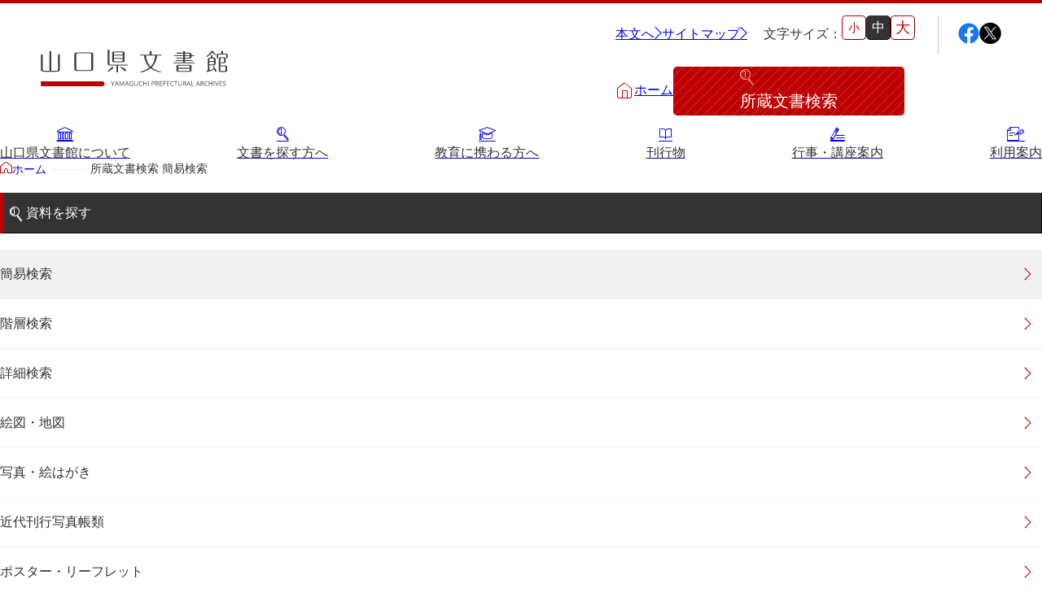

--- FILE ---
content_type: text/html; charset=UTF-8
request_url: http://archives.pref.yamaguchi.lg.jp/msearch/detail_doc/266993
body_size: 35575
content:
<!DOCTYPE html>
<html lang="ja">

<head>
	<meta charset="UTF-8">
	<meta name="viewport" content="width=device-width, initial-scale=1.0">
	<title>所蔵文書検索 &#8211; 山口県文書館</title>
    <meta charset="UTF-8">
<meta name="viewport" content="width=device-width, initial-scale=1.0">
<!-- Google tag (gtag.js) -->
<script async src="https://www.googletagmanager.com/gtag/js?id=G-8D9CJBTMT5"></script>
<script>
  window.dataLayer = window.dataLayer || [];
  function gtag(){dataLayer.push(arguments);}
  gtag('js', new Date());

  gtag('config', 'G-8D9CJBTMT5');
</script>

<meta property="og:locale" content="ja_JP">
<meta property="og:type" content="website">
<meta property="og:title" content="山口県文書館">

<meta property="og:site_name" content="山口県文書館">
<meta name="twitter:card" content="summary">

<link rel='stylesheet' id='splide-style-css' href='/assets/css/splide.min.css?ver=6.4.3' media='all' />
<link rel='stylesheet' id='main-style-css' href='/assets/css/main.min.css?ver=6.4.3' media='' />
<link rel="stylesheet" href="/assets/js/view/viewer.css">

<script src="//ajax.googleapis.com/ajax/libs/jquery/3.4.1/jquery.min.js"></script>
<script src="/assets/js/splide.min.js?ver=6.4.3" id="splide-js-js"></script>
<script src="/assets/js/main.min.js?ver=6.4.3" id="main-js-js"></script>
<script src="/assets/js/search-form-type-add.js"></script>
<script src="/assets/js/view/viewer.js"></script>


</head>

<body>
    <div class="header__observer"></div>
    <div class="btn--pagetop__observer"></div>
    <header class="header">
        <!-- logo -->
    <h1 class="header__logo"> <a href="/" title="トップページへ" class="header__logo__link">
            <img src="/assets/img/common/logo.svg" alt="山口県文書館" class="__img" width="230"
                height="45">
        </a>
    </h1> <!-- sp button -->
    <button type="button" class="header__btn hamburgerMenuBtn" title="メニューを表示/非表示" data-target=".header__menu"><span
            class="__icon"></span></button>
    <!-- sp menu -->
    <nav class="header__menu">
        <div class="header__menu__container">
            <!-- links -->
            <ul class="header__links">
                <li class="__li">
                    <a href="#main" class="__link">本文へ<span class="icon-chevron_l_right"></span></a>
                </li>
                <li class="__li">
                    <a href="#footer" class="__link">サイトマップ<span class="icon-chevron_l_right"></span></a>
                </li>
            </ul>
            <!-- 文字サイズ -->
            <section class="header__fontsize">
                <h2 class="header__fontsize__title">文字サイズ：</h2>
                <button type="button" title="文字サイズを小さくする" class="header__fontsize__btn btn--muted switchingFontSize"
                    data-size="14px">小</button>
                <button type="button" title="文字サイズを戻す"
                    class="header__fontsize__btn btn--muted switchingFontSize is-current" data-size="16px">中</button>
                <button type="button" title="文字サイズを大きくする" class="header__fontsize__btn btn--muted switchingFontSize"
                    data-size="18px">大</button>
            </section>
            <!-- sns -->
            <ul class="header__sns">
                <li class="__li">
                    <a href="https://www.facebook.com/YamaguchiPrefArch" class="__link" target="_blank"
                        rel="noopener noreferrer">
                        <img src="/assets/img/common/fb@2x.png" alt="Facebook" width="26"
                            height="26" class="__img">
                        <span class="__text">公式Facebook</span>
                    </a>
                </li>
                <li class="__li">
                    <a href="https://twitter.com/YMGC_Pref_Arch" class="__link" target="_blank"
                        rel="noopener noreferrer">
                        <img src="/assets/img/common/x@2x.png" alt="X（旧Twitter）" width="27"
                            height="27" class="__img">
                        <span class="__text">公式X</span>
                    </a>
                </li>
            </ul>
            <div class="header__sub">
                <!-- to home -->
                <p class="header__home">
                    <span class="icon-home"></span>
                    <a href="/" class="__link">ホーム</a>
                </p>
                <!-- to search -->
                <a href="/document-search/" class="header__search btn --square"><span
                        class="icon-search_l"></span><span class="__text">所蔵文書検索</span></a>
            </div>
            <!-- pages  -->
            <ul class="header__pages">
                <li class="__li">
                    <a href="/about/" class="__link ">
                        <span class="icon-about"></span>
                        <span class="__text">山口県文書館について</span>
                    </a>
                    <button type="button" class="__button spMenuToggle"><span class="__icon"></span></button>
                    <ul class="__child">
                        <li class="__child__li">
                            <a href="/about/history/" class="__child__link ">山口県文書館の歴史</a>
                        </li>
                        <li class="__child__li">
                            <a href="/about/business/" class="__child__link ">山口県文書館の業務</a>
                        </li>
                        <li class="__child__li">
                            <a href="/about/document-preservation/"
                                class="__child__link ">公文書保存の取り組み</a>
                        </li>
                        <li class="__child__li">
                            <a href="/about/regional-material-preservation/"
                                class="__child__link ">地域資料保存の取り組み</a>
                        </li>
                        <li class="__child__li">
                            <a href="/about/designated-cultural-properties/"
                                class="__child__link ">当館蔵の指定文化財</a>
                        </li>
                        <li class="__child__li">
                            <a href="/about/legal-regulations/" class="__child__link ">関係法令集</a>
                        </li>
                    </ul>
                </li>
                <li class="__li">
                    <a href="/find/" class="__link ">
                        <span class="icon-search"></span>
                        <span class="__text">文書を探す方へ</span>
                    </a>
                    <button type="button" class="__button spMenuToggle"><span class="__icon"></span></button>
                    <ul class="__child">
                        <li class="__child__li">
                            <a href="/find/summary/" class="__child__link ">所蔵文書概要</a>
                        </li>
                        <li class="__child__li">
                            <a href="/find/list/" class="__child__link ">所蔵文書リスト</a>
                        </li>
                        <li class="__child__li">
                            <a href="/find/research-tips/" class="__child__link ">より良い調査のコツ</a>
                        </li>
                        <li class="__child__li">
                            <a href="/find/database/" class="__child__link ">山口県文化史年表データベース</a>
                        </li>
                    </ul>
                </li>
                <li class="__li">
                    <a href="/education/" class="__link ">
                        <span class="icon-education"></span>
                        <span class="__text">教育に携わる方へ</span>
                    </a>
                    <button type="button" class="__button spMenuToggle"><span class="__icon"></span></button>
                    <ul class="__child">
                        <li class="__child__li">
                            <a href="/education/school-support/"
                                class="__child__link ">学校教育支援</a>
                        </li>
                        <li class="__child__li">
                            <a href="/education/archives-guide/"
                                class="__child__link ">アーカイブズガイド－学校教育編－</a>
                        </li>
                        <li class="__child__li">
                            <a href="/education/course/" class="__child__link ">授業で使える文書館活用講座</a>
                        </li>
                    </ul>
                </li>
                <li class="__li">
                    <a href="/publications/" class="__link ">
                        <span class="icon-book"></span>
                        <span class="__text">刊行物</span>
                    </a>
                    <button type="button" class="__button spMenuToggle"><span class="__icon"></span></button>
                    <ul class="__child">
                        <li class="__child__li">
                            <a href="/publications/magazine/" class="__child__link ">文書館ニュース</a>
                        </li>
                        <li class="__child__li">
                            <a href="/publications/annual-reports/" class="__child__link ">年報</a>
                        </li>
                        <li class="__child__li">
                            <a href="/publications/bulletin/" class="__child__link ">研究紀要総目次</a>
                        </li>
                        <li class="__child__li">
                            <a href="/publications/others/" class="__child__link ">その他の刊行物</a>
                        </li>
                    </ul>
                </li>
                <li class="__li">
                    <a href="/events/" class="__link ">
                        <span class="icon-events"></span>
                        <span class="__text">行事・講座案内</span>
                    </a>
                    <button type="button" class="__button spMenuToggle"><span class="__icon"></span></button>
                    <ul class="__child">
                        <li class="__child__li">
                            <a href="/events/archives-week/"
                                class="__child__link ">アーカイブズウィーク</a>
                        </li>
                        <li class="__child__li">
                            <a href="/events/ancient/" class="__child__link ">古文書講座</a>
                        </li>
                        <li class="__child__li">
                            <a href="/events/web-ancient/" class="__child__link ">Web古文書</a>
                        </li>
                        <li class="__child__li">
                            <a href="/events/exhibition/" class="__child__link ">資料小展示</a>
                        </li>
                        <li class="__child__li">
                            <a href="/events/history/" class="__child__link ">オンライン歴史講座</a>
                        </li>
                    </ul>
                </li>
                <li class="__li">
                    <a href="/guide/" class="__link ">
                        <span class="icon-guide"></span>
                        <span class="__text">利用案内</span>
                    </a>
                    <button type="button" class="__button spMenuToggle"><span class="__icon"></span></button>
                    <ul class="__child">
                        <li class="__child__li">
                            <a href="/guide/viewing-copying/" class="__child__link ">資料の閲覧・複写</a>
                        </li>
                        <li class="__child__li">
                            <a href="/guide/publishing-broadcasting/"
                                class="__child__link ">資料の掲載・放映</a>
                        </li>
                        <li class="__child__li">
                            <a href="/guide/secondary-use-publications/"
                                class="__child__link ">刊行物等の二次利用</a>
                        </li>
                    </ul>
                </li>
            </ul>
            <!-- menu -->
            <ul class="header__pages_sub">
                <li class="__li">
                    <a href="/calendar/" class="__link ">
                        <span class="__text">閲覧室カレンダー</span>
                    </a>
                </li>
                <li class="__li">
                    <a href="/guide/hours-access/" class="__link ">
                        <span class="__text">開館時間・アクセス</span>
                    </a>
                </li>
                <li class="__li">
                    <a href="/guide/qa/" class="__link ">
                        <span class="__text">Q&amp;A</span>
                    </a>
                </li>
                <li class="__li">
                    <a href="/news/" class="__link ">
                        <span class="__text">お知らせ一覧</span>
                    </a>
                </li>
            </ul>
        </div>
    </nav>
    </header>
    <!-- breadcrumbs -->
    <ol class="breadcrumbs">
        <li class="breadcrumbs__li"><a href="../" class="breadcrumbs__link"><span class="icon-home2"></span>ホーム</a></li>
                    <li class="breadcrumbs__li"><span class="breadcrumbs__current">所蔵文書検索 簡易検索</span></li>
                    </ol>

    <main id="main">

        <div id="main-area">

            <aside class="aside">
    <section class="aside__section">
        <h2 class="aside__title">
            <button type="button" class="aside__title__btn"><span class="icon-search"></span><span class="__text">資料を探す</span><span class="icon-chevron_l_down"></span></button>
        </h2>
        <ul class="aside__list">
            <li class="aside__list__li">
                <a href="/msearch/simple" class="aside__list__link 
                                     is-current                  ">簡易検索</a>
            </li>

            <li class="aside__list__li">
                <a href="/msearch/cls_search" class="aside__list__link">階層検索</a>
            </li>

            <li class="aside__list__li">
                <a href="/msearch/detail" class="aside__list__link 
                                                     ">詳細検索</a>
            </li>

            <li class="aside__list__li">
                <a href="/document-search/maps/" class="aside__list__link">絵図・地図</a>
            </li>
            <li class="aside__list__li">
                <a href="/document-search/photos-postcards/" class="aside__list__link">写真・絵はがき</a>
            </li>
            <li class="aside__list__li">
                <a href="/document-search/modern-photo-books/" class="aside__list__link">近代刊行写真帳類</a>
            </li>
            <li class="aside__list__li">
                <a href="/document-search/posters-leaflets/" class="aside__list__link">ポスター・リーフレット</a>
            </li>
            <li class="aside__list__li">
                <a href="/document-search/high-resolution-images/" class="aside__list__link">高画質画像ダウンロード</a>
            </li>
        </ul>
    </section>
    <section class="aside__section">
        <h2 class="aside__title">
            <button type="button" class="aside__title__btn"><span class="icon-search"></span><span class="__text">検索システムご利用案内</span><span class="icon-chevron_l_down"></span></button>
        </h2>
        <ul class="aside__list">
            <li class="aside__list__li">
                <a href="/document-search/#userguide" class="aside__list__link">検索システムの利用について</a>
            </li>
            <li class="aside__list__li">
                <a href="/document-search/#history" class="aside__list__link">更新履歴</a>
            </li>
        </ul>
    </section>
</aside>

            <div class="layout__main">
                

                <section class="form_result detail" id="result">
                    
                    

                    <!-- tab -->
                    <div class="tabs mt50 mt-sp30">
                        <a href="/msearch/result_docs">
                            <span class="__large">文書群</span><span class="__small">（1830件）</span>
                        </a>
                        <a href="/msearch/result_doc" class="active">
                            <span class="__large">文書</span><span class="__small">（282486件）</span>
                        </a>
                        <a href="/msearch/result_sub">
                            <span class="__large">件名</span><span class="__small">（24763件）</span>
                        </a>
                    </div>
                    <!-- /tab -->

                    <!-- tabs-result -->
                    <div class="tabs-result mt30 mt-sp30">
                        <strong>文書詳細画面</strong>
                        <a href="/msearch/result_doc" class="back_search">一覧画面へ戻る</a>
                    </div>
                    <!-- /tabs-result -->

                    <!-- result_01 -->
                    <div class="detail_01">

                        <!-- block -->
                        <dl>
                            <dt>標題</dt>
                            <dd>
                                <p>大堤諸入費勘定帳</p>
                            </dd>
                            <dt>分類</dt>
                            <dd>
                                <p>
                                                                                                                    諸家文書
                                                                                                                        &nbsp;＞&nbsp;
                                                                                御所河内大堤水子中文書
                                                                    </p>
                            </dd>
                            <dt>請求番号</dt>
                            <dd>
                                <p>御所河内大堤9</p>
                            </dd>
                            <dt>年代</dt>
                            <dd>
                                <p>明治30年[1897]</p>
                            </dd>
                            <dt>作成・受取</dt>
                            <dd>
                                <p>水子惣代中</p>
                            </dd>
                            <dt>数量</dt>
                            <dd>
                                <p>横長1</p>
                            </dd>
                            <dt>内容</dt>
                            <dd>
                                <p></p>
                            </dd>
                            <dt>摘要</dt>
                            <dd>
                                <p></p>
                            </dd>
                                                    </dl>
                        <!-- /block -->

                    </div>
                    <!-- /result_01 -->

                    <!-- tabs-result -->
                    <div class="tabs-result mt30 mt-sp30">
                        <a href="/msearch/result_doc" class="back_search">一覧画面へ戻る</a>
                    </div>
                    <!-- /tabs-result -->



                </section>
                <!-- /form_result -->




            </div><!-- /layout__main -->
        </div><!-- /main-area -->

    </main>

    <footer class="footer">
        <!-- links -->
    <div class="footer__links">
        <div class="container">
            <ul class="footer__links__list">
                <li class="footer__links__li">
                    <a href="https://www.pref.yamaguchi.lg.jp/" class="footer__links__link link--banner" target="_blank"
                        rel="noopener noreferrer">
                        <img src="/assets/img/footer/links_1@2x.png" alt="山口県公式サイト" width="170"
                            height="50" class="footer__links__img">
                    </a>
                </li>
                <li class="footer__links__li">
                    <a href="https://adeac.jp/yamaguchi-pref-lib/top/" class="footer__links__link link--banner"
                        target="_blank" rel="noopener noreferrer">
                        <img src="/assets/img/footer/links_2@2x.png" alt="WEB版明治維新資料室"
                            width="170" height="50" class="footer__links__img">
                    </a>
                </li>
            </ul>
        </div>
    </div>
    <!-- nav -->
    <nav class="footer__nav">
        <div class="container footer__nav__container">
            <!-- search -->
            <dl class="footer__search">
                <dt class="footer__search__dt">
                    <a href="/document-search/" class="__link">
                        <img src="/assets/img/footer/search_title_bg.jpg" alt=""
                            class="__img" width="292" height="126">
                        <span class="__text">
                            <span class="icon-search"></span>
                            <span class="">所蔵文書検索</span>
                        </span>
                    </a>
                </dt>
                <dd class="footer__search__dd">
                    <a href="/msearch/simple/" class="footer__search__link">簡易検索</a>
                    <a href="/msearch/cls_search/" class="footer__search__link">階層検索</a>
                    <a href="/msearch/detail/" class="footer__search__link">詳細検索</a>
                    <a href="/document-search/maps/" class="footer__search__link">絵図・地図</a>
                    <a href="/document-search/photos-postcards/"
                        class="footer__search__link">写真・絵はがき</a>
                    <a href="/document-search/photos/" class="footer__search__link">近代刊行写真帳類</a>
                    <a href="/document-search/posters-leaflets/"
                        class="footer__search__link">ポスター・リーフレット</a>
                    <a href="/document-search/high-resolution-images/"
                        class="footer__search__link">高画質画像ダウンロード</a>
                    <a href="https://adeac.jp/yamaguchi-pref-lib/top/" class="footer__search__link" target="_blank"
                        rel="noopener noreferrer">WEB版 明治維新資料室</a>
                </dd>
            </dl>
            <!-- pages -->
            <ul class="footer__pages">
                <li class="__li">
                    <a href="/about/" class="__link ">
                        <span class="icon-about"></span>
                        <span class="__text">山口県文書館について</span>
                    </a>
                    <button type="button" class="__button spMenuToggle"><span class="__icon"></span></button>
                    <ul class="__child">
                        <li class="__child__li">
                            <a href="/about/history/" class="__child__link ">山口県文書館の歴史</a>
                        </li>
                        <li class="__child__li">
                            <a href="/about/business/" class="__child__link ">山口県文書館の業務</a>
                        </li>
                        <li class="__child__li">
                            <a href="/about/document-preservation/"
                                class="__child__link ">公文書保存の取り組み</a>
                        </li>
                        <li class="__child__li">
                            <a href="/about/regional-material-preservation/"
                                class="__child__link ">地域資料保存の取り組み</a>
                        </li>
                        <li class="__child__li">
                            <a href="/about/designated-cultural-properties/"
                                class="__child__link ">当館蔵の指定文化財</a>
                        </li>
                        <li class="__child__li">
                            <a href="/about/legal-regulations/" class="__child__link ">関係法令集</a>
                        </li>
                    </ul>
                </li>
                <li class="__li">
                    <a href="/find/" class="__link ">
                        <span class="icon-search"></span>
                        <span class="__text">文書を探す方へ</span>
                    </a>
                    <button type="button" class="__button spMenuToggle"><span class="__icon"></span></button>
                    <ul class="__child">
                        <li class="__child__li">
                            <a href="/find/summary/" class="__child__link ">所蔵文書概要</a>
                        </li>
                        <li class="__child__li">
                            <a href="/find/list/" class="__child__link ">所蔵文書リスト</a>
                        </li>
                        <li class="__child__li">
                            <a href="/find/research-tips/" class="__child__link ">より良い調査のコツ</a>
                        </li>
                        <li class="__child__li">
                            <a href="/find/database/" class="__child__link ">山口県文化史年表データベース</a>
                        </li>
                    </ul>
                </li>
                <li class="__li">
                    <a href="/education/" class="__link ">
                        <span class="icon-education"></span>
                        <span class="__text">教育に携わる方へ</span>
                    </a>
                    <button type="button" class="__button spMenuToggle"><span class="__icon"></span></button>
                    <ul class="__child">
                        <li class="__child__li">
                            <a href="/education/school-support/"
                                class="__child__link ">学校教育支援</a>
                        </li>
                        <li class="__child__li">
                            <a href="/education/archives-guide/"
                                class="__child__link ">アーカイブズガイド－学校教育編－</a>
                        </li>
                        <li class="__child__li">
                            <a href="/education/course/" class="__child__link ">授業で使える文書館活用講座</a>
                        </li>
                    </ul>
                </li>
                <li class="__li">
                    <a href="/publications/" class="__link ">
                        <span class="icon-book"></span>
                        <span class="__text">刊行物</span>
                    </a>
                    <button type="button" class="__button spMenuToggle"><span class="__icon"></span></button>
                    <ul class="__child">
                        <li class="__child__li">
                            <a href="/publications/magazine/" class="__child__link ">文書館ニュース</a>
                        </li>
                        <li class="__child__li">
                            <a href="/publications/annual-reports/" class="__child__link ">年報</a>
                        </li>
                        <li class="__child__li">
                            <a href="/publications/bulletin/" class="__child__link ">研究紀要総目次</a>
                        </li>
                        <li class="__child__li">
                            <a href="/publications/others/" class="__child__link ">その他の刊行物</a>
                        </li>
                    </ul>
                </li>
                <li class="__li">
                    <a href="/events/" class="__link ">
                        <span class="icon-events"></span>
                        <span class="__text">行事・講座案内一覧</span>
                    </a>
                    <button type="button" class="__button spMenuToggle"><span class="__icon"></span></button>
                    <ul class="__child">
                        <li class="__child__li">
                            <a href="/events/archives-week/"
                                class="__child__link ">アーカイブズウィーク</a>
                        </li>
                        <li class="__child__li">
                            <a href="/events/ancient/" class="__child__link ">古文書講座</a>
                        </li>
                        <li class="__child__li">
                            <a href="/events/web-ancient/" class="__child__link ">Web古文書</a>
                        </li>
                        <li class="__child__li">
                            <a href="/events/exhibition/" class="__child__link ">資料小展示</a>
                        </li>
                        <li class="__child__li">
                            <a href="/events/history/" class="__child__link ">オンライン歴史講座</a>
                        </li>
                    </ul>
                </li>
                <li class="__li">
                    <a href="/guide/" class="__link ">
                        <span class="icon-guide"></span>
                        <span class="__text">利用案内</span>
                    </a>
                    <button type="button" class="__button spMenuToggle"><span class="__icon"></span></button>
                    <ul class="__child">
                        <li class="__child__li">
                            <a href="/guide/viewing-copying/" class="__child__link ">資料の閲覧・複写</a>
                        </li>
                        <li class="__child__li">
                            <a href="/guide/publishing-broadcasting/"
                                class="__child__link ">資料の掲載・放映</a>
                        </li>
                        <li class="__child__li">
                            <a href="/guide/secondary-use-publications/"
                                class="__child__link ">刊行物等の二次利用</a>
                        </li>
                    </ul>
                </li>
            </ul>
            <!-- menu -->
            <ul class="footer__pages_sub">
                <li class="__li">
                    <a href="/calendar/" class="__link btn --secondary">
                        <span class="__text">閲覧室カレンダー</span>
                    </a>
                </li>
                <li class="__li">
                    <a href="/guide/hours-access/" class="__link btn --secondary">
                        <span class="__text">開館時間・アクセス</span>
                    </a>
                </li>
                <li class="__li">
                    <a href="/guide/qa/" class="__link btn --secondary">
                        <span class="__text">Q&amp;A</span>
                    </a>
                </li>
                <li class="__li">
                    <a href="/news/" class="__link btn --secondary">
                        <span class="__text">お知らせ一覧</span>
                    </a>
                </li>
            </ul>
        </div>
    </nav>
    <!-- bottom -->
    <div class="footer__bottom">
        <div class="container footer__bottom__container">
            <!-- logo -->
            <p class="footer__logo">
                <a href="/" title="トップページへ" class="footer__logo__link">
                    <img src="/assets/img/common/logo.svg" alt="山口県文書館" class="__img"
                        width="230" height="45">
                </a>
            </p>
            <!-- info -->
            <address class="footer__info">
                <p class="footer__info__address">
                    <span class="__address">
                        〒753-0083 山口県山口市後河原150-1
                    </span>
                    <span class="__map">(&nbsp;<span class="icon-map_pin"></span><a
                            href="https://maps.app.goo.gl/Nt639B6ox8Q4vKPF6" target="_blank"
                            rel="noopener noreferrer"> Google map</a>)</span>
                </p>
                <dl class="footer__info__tel">
                    <dt class="__dt">TEL：</dt>
                    <dd class="__dd">083-924-2116</dd>
                    <dt class="__dt">FAX：</dt>
                    <dd class="__dd">083-924-2117</dd>
                </dl>
                <dl class="footer__info__mail">
                    <dt class="__dt">Mail：</dt>
                    <dd class="__dd">a50703@pref.yamaguchi.lg.jp</dd>
                </dl>
            </address>
            <!-- sns -->
            <ul class="footer__sns">
                <li class="__li">
                    <a href="https://www.facebook.com/YamaguchiPrefArch" class="__link" target="_blank"
                        rel="noopener noreferrer">
                        <img src="/assets/img/common/fb@2x.png" alt="Facebook" width="26"
                            height="26" class="__img">
                        <span class="__text">公式Facebook</span>
                    </a>
                </li>
                <li class="__li">
                    <a href="https://twitter.com/YMGC_Pref_Arch" class="__link" target="_blank"
                        rel="noopener noreferrer">
                        <img src="/assets/img/common/x@2x.png" alt="X（旧Twitter）" width="27"
                            height="27" class="__img">
                        <span class="__text">公式X</span>
                    </a>
                </li>
            </ul>
        </div>
    </div>
    <div class="footer__copyright">
        <div class="container">
            <small>Copyright © Yamaguchi Prefectural Archives. All rights reserved.</small>
        </div>
    </div>
    </footer>
    <div class="btn--pagetop__container">
        <a href="#top" class="btn--pagetop" title="本文へ">
            <svg xmlns="http://www.w3.org/2000/svg" fill="none" viewBox="0 0 46 25" class="__svg">
                <path stroke="#BE0000" stroke-linecap="round" stroke-linejoin="round" d="M43 24 23 4 3 24" />
                <path stroke="#BE0000" stroke-linecap="round" d="M1 1h44" />
            </svg>
        </a>
    </div>

</body>

<script src="/assets/js/main.min.js?ver=6.4.2" id="main-js-js"></script>

</html>


--- FILE ---
content_type: text/css
request_url: http://archives.pref.yamaguchi.lg.jp/assets/css/main.min.css?ver=6.4.3
body_size: 174356
content:
@charset "UTF-8";@font-face{font-family:"ypa";src:url("../fonts/ypa.ttf?u6ny3j") format("truetype"),url("../fonts/ypa.woff?u6ny3j") format("woff"),url("../fonts/ypa.svg?u6ny3j#ypa") format("svg");font-weight:normal;font-style:normal;font-display:block}[class*=" icon-"],[class^=icon-]{font-family:"ypa"!important;speak:never;font-style:normal;font-weight:normal;font-variant:normal;text-transform:none;line-height:1;-webkit-font-smoothing:antialiased;-moz-osx-font-smoothing:grayscale}.icon-folder_close:before{content:"\e909"}.icon-folder_open:before{content:"\e917"}.icon-folder:before{content:"\e918"}.icon-minus:before{content:"\e907"}.icon-plus:before{content:"\e908"}.icon-printer:before{content:"\e916"}.icon-search_l:before{content:"\e915"}.icon-find:before{content:"\e919"}.icon-chevron_l_down:before{content:"\e906"}.icon-list:before{content:"\e90a"}.icon-plus_circle:before{content:"\e90b"}.icon-x:before{content:"\e90c"}.icon-chevron_l_left:before{content:"\e90d"}.icon-chevron_l_right:before{content:"\e90e"}.icon-chevron_right:before{content:"\e90f"}.icon-download:before{content:"\e910"}.icon-home:before{content:"\e911"}.icon-home2:before{content:"\e912"}.icon-map_pin:before{content:"\e913"}.icon-triangle_down:before{content:"\e914"}.icon-about:before{content:"\e900"}.icon-education:before{content:"\e901"}.icon-events:before{content:"\e902"}.icon-search:before{content:"\e903"}.icon-guide:before{content:"\e904"}.icon-book:before{content:"\e905"}.icon-publications:before{content:"\e91a"}:root{--font-size:16px;--container-width:min(calc(100% - 80px),1180px);--duration:0.2s;--color-red:#BE0000;--color-black:#333333;--color-dark-gray:#6B6B6B;--color-light-gray:#F1F1F1;--color-blue:#0085FF;--color-yellow:#FEFFC5;--link-color:var(--color-red);--link-color-hover:var(--color-blue);--border-color:#ccc;--chevron-right-white:url("data:image/svg+xml;charset=utf8,%3Csvg%20xmlns%3D%22http%3A%2F%2Fwww.w3.org%2F2000%2Fsvg%22%20fill%3D%22none%22%20viewBox%3D%220%200%208%2014%22%3E%20%3Cpath%20stroke%3D%22%23fff%22%20stroke-linecap%3D%22round%22%20stroke-linejoin%3D%22round%22%20d%3D%22m1%2013%206-6-6-6%22%2F%3E%3C%2Fsvg%3E");--chevron-right-red:url("data:image/svg+xml;charset=utf8,%3Csvg%20xmlns%3D%22http%3A%2F%2Fwww.w3.org%2F2000%2Fsvg%22%20fill%3D%22none%22%20viewBox%3D%220%200%208%2014%22%3E%20%3Cpath%20stroke%3D%22%23BE0000%22%20stroke-linecap%3D%22round%22%20stroke-linejoin%3D%22round%22%20d%3D%22m1%2013%206-6-6-6%22%2F%3E%3C%2Fsvg%3E");--chevron-right-blue:url("data:image/svg+xml;charset=utf8,%3Csvg%20xmlns%3D%22http%3A%2F%2Fwww.w3.org%2F2000%2Fsvg%22%20fill%3D%22none%22%20viewBox%3D%220%200%208%2014%22%3E%20%3Cpath%20stroke%3D%22%230085FF%22%20stroke-linecap%3D%22round%22%20stroke-linejoin%3D%22round%22%20d%3D%22m1%2013%206-6-6-6%22%2F%3E%3C%2Fsvg%3E");--chevron-right-gray:url("data:image/svg+xml;charset=utf8,%3Csvg%20xmlns%3D%22http%3A%2F%2Fwww.w3.org%2F2000%2Fsvg%22%20fill%3D%22none%22%20viewBox%3D%220%200%208%2014%22%3E%20%3Cpath%20stroke%3D%22%236B6B6B%22%20stroke-linecap%3D%22round%22%20stroke-linejoin%3D%22round%22%20d%3D%22m1%2013%206-6-6-6%22%2F%3E%3C%2Fsvg%3E");--chevron-left-white:url("data:image/svg+xml;charset=utf8,%3Csvg%20xmlns%3D%22http%3A%2F%2Fwww.w3.org%2F2000%2Fsvg%22%20fill%3D%22none%22%20viewBox%3D%220%200%208%2015%22%3E%20%3Cpath%20stroke%3D%22%23fff%22%20stroke-linecap%3D%22round%22%20stroke-linejoin%3D%22round%22%20d%3D%22M7%201%201%207.5%207%2014%22%2F%3E%3C%2Fsvg%3E");--chevron-left-red:url("data:image/svg+xml;charset=utf8,%3Csvg%20xmlns%3D%22http%3A%2F%2Fwww.w3.org%2F2000%2Fsvg%22%20fill%3D%22none%22%20viewBox%3D%220%200%208%2015%22%3E%20%3Cpath%20stroke%3D%22%23BE0000%22%20stroke-linecap%3D%22round%22%20stroke-linejoin%3D%22round%22%20d%3D%22M7%201%201%207.5%207%2014%22%2F%3E%3C%2Fsvg%3E");--chevron-left-blue:url("data:image/svg+xml;charset=utf8,%3Csvg%20xmlns%3D%22http%3A%2F%2Fwww.w3.org%2F2000%2Fsvg%22%20fill%3D%22none%22%20viewBox%3D%220%200%208%2015%22%3E%20%3Cpath%20stroke%3D%22%230085FF%22%20stroke-linecap%3D%22round%22%20stroke-linejoin%3D%22round%22%20d%3D%22M7%201%201%207.5%207%2014%22%2F%3E%3C%2Fsvg%3E");--chevron-left-gray:url("data:image/svg+xml;charset=utf8,%3Csvg%20xmlns%3D%22http%3A%2F%2Fwww.w3.org%2F2000%2Fsvg%22%20fill%3D%22none%22%20viewBox%3D%220%200%208%2015%22%3E%20%3Cpath%20stroke%3D%22%236B6B6B%22%20stroke-linecap%3D%22round%22%20stroke-linejoin%3D%22round%22%20d%3D%22M7%201%201%207.5%207%2014%22%2F%3E%3C%2Fsvg%3E")}@media screen and (max-width:799.9px){:root{--container-width:94%}}.body__inner{--header-observer-h:4.5svh}.body__inner:has(.header+.breadcrumbs){--header-observer-h:0.875rem}:where(*,:before,:after){-webkit-box-sizing:border-box;box-sizing:border-box;color:inherit;font-family:inherit;line-height:1.6;border:0 solid currentColor}html{margin:0;padding:0}body{margin:0;padding:0;width:100%;font-family:YuGothic,"Yu Gothic","Hiragino Kaku Gothic ProN","Hiragino Sans","BIZ UDPGothic",Meiryo,sans-serif;color:var(--color-black)}:where(button,input[type=button],input[type=submit]):enabled{cursor:pointer}:where(input,textarea){font-family:inherit;font-size:inherit}:where(dl,figure,h1,h2,h3,h4,h5,h6,ol,p,ul){margin-block:1.75rem}:where(h1,h2,h3,h4,h5,h6){line-height:1.3}:where(a){}:where(a)[href=""]{pointer-events:none;text-decoration:none}:where(a):not([href=""]){color:var(--link-color);text-decoration-thickness:1px;text-underline-offset:2px}@media (hover:hover){:where(a):not([href=""]){-webkit-transition:color var(--duration);transition:color var(--duration)}:where(a):not([href=""]):hover{color:var(--link-color-hover)}}:is(nav,figure:not(.wp-block-table),h1,h2,h3,h4,h5,h6) :where(a){text-decoration:none}:where(a):has(.icon-chevron_l_right){position:relative;padding-right:1.125em}:where(a):has(.icon-chevron_l_right) .icon-chevron_l_right{font-size:0.9375em;position:absolute;top:0.0625em;right:0}:where(dd){margin-left:0}:where(h6){font-size:1rem;font-weight:bold}:where(img){max-width:100%;height:auto;display:inline-block}a :where(img),figure :where(img){display:inline-block}:where(table){border-collapse:collapse}:where(textarea){white-space:revert;resize:vertical}.ancient.archive .ancient__section .wp-block-button{min-width:min(84%,15.625rem)}.ancient.archive .ancient__section .wp-block-button__link{width:100%;--padding-inline:3.5rem 4.125rem}@media screen and (min-width:800px){.ancient.archive .ancient__section .wp-block-button{margin-top:2.5rem}}@media screen and (max-width:799.9px){.ancient.archive .ancient__section .wp-block-button__link{--padding-inline:1.625rem 2.25rem}}.ancient__date{display:-ms-grid;display:grid;-ms-grid-columns:auto 0.625rem 1fr;grid-template-columns:auto 1fr;gap:0.625rem;-webkit-box-align:start;-ms-flex-align:start;align-items:start;margin-top:1.125rem}.ancient__date__content{margin-block:0;padding-top:0.125em}.ancient__date .title--h5{margin-block:0}.ancient__header{border-bottom-width:1px;border-color:var(--border-color);padding-bottom:clamp(3.75rem,2.899rem + 4.26vw,6.25rem) clamp(4.5rem,3.394rem + 5.53vw,7.75rem);padding-bottom:5.5rem;margin-bottom:4rem}@media screen and (max-width:799.9px){.ancient__header{padding-bottom:3rem;margin-bottom:2.5rem}}.ancient__status{display:-ms-grid;display:grid;-ms-grid-rows:auto;-ms-grid-columns:9.375rem 0.625rem 1fr;grid-template:"label text" auto/9.375rem 1fr;gap:0.625rem;-webkit-box-align:start;-ms-flex-align:start;align-items:start}.ancient__status__add{-ms-grid-row:1;-ms-grid-column:3;grid-area:text;margin-block:0;padding-top:0.125em}.btn:not(div):has(span.icon-search_l)>.ancient__status__add{-ms-grid-row:1;-ms-grid-column:4}.btn:not(div):has(span.icon-printer)>.ancient__status__add{-ms-grid-row:1;-ms-grid-column:3}.list-data__item>.wp-block-group__inner-container>.ancient__status__add{-ms-grid-row:1;-ms-grid-column:3}.list-data__item>.wp-block-group__inner-container>.ancient__status__add{-ms-grid-row:3;-ms-grid-column:1}.list-data__item>.wp-block-group__inner-container>.ancient__status__add{-ms-grid-row:3;-ms-grid-column:1}.ancient__status__label{-ms-grid-row:1;-ms-grid-column:1;--elm-bg-color:#fff0;--elm-color:var(--color-black);grid-area:label;margin-block:0;padding-top:0.125em;width:100%;height:1.75em;text-align:center;font-size:1rem;display:-ms-grid;display:grid;-webkit-box-align:center;-ms-flex-align:center;align-items:center;background-color:var(--elm-bg-color);color:var(--elm-color)}.ancient__status__label.pre{--elm-bg-color:var(--color-light-gray);--elm-color:var(--color-blue)}.ancient__status__label.accepting{--elm-bg-color:var(--color-red);--elm-color:#fff}.ancient__status__label.open{--elm-bg-color:var(--color-blue);--elm-color:#fff}.ancient__status__label.end{--elm-bg-color:var(--color-black);--elm-color:#fff}.ancient .tab-nav{margin-bottom:3rem}@media screen and (max-width:799.9px){.ancient .tab-nav{margin-bottom:2.5rem}}@media screen and (max-width:799.9px){.ancient__date{gap:0.5rem}.ancient__status{-ms-grid-rows:auto;-ms-grid-columns:6.25rem 0.5rem 1fr;grid-template:"label text" auto/6.25rem 1fr;gap:0.5rem}.ancient__status__label{font-size:0.875rem}.ancient__status__add{-ms-grid-row:1;-ms-grid-column:3}.ancient__status__label{-ms-grid-row:1;-ms-grid-column:1}}@media screen and (max-width:479.9px){.ancient__date{-ms-grid-columns:1fr;grid-template-columns:1fr}.ancient__status{-ms-grid-rows:auto auto;-ms-grid-columns:1fr;grid-template:"label" auto "text" auto/1fr}.ancient__status__label{width:6.25rem}.ancient__status__add{-ms-grid-row:2;-ms-grid-column:1}.ancient__status__label{-ms-grid-row:1;-ms-grid-column:1}}.annual-reports__list{margin:0;padding-left:0;list-style-type:none;display:-ms-grid;display:grid;-ms-grid-columns:auto 1.5em auto 1.5em auto 1.5em auto;grid-template-columns:repeat(4,auto);-webkit-box-pack:justify;-ms-flex-pack:justify;justify-content:space-between;gap:3em 1.5em}.annual-reports__list .__li{display:-webkit-box;display:-ms-flexbox;display:flex;-ms-flex-wrap:wrap;flex-wrap:wrap;-webkit-column-gap:0.5em;-moz-column-gap:0.5em;column-gap:0.5em}.annual-reports__list .link-dl{margin-block:0}@media screen and (max-width:1023.9px){.annual-reports__list{-ms-grid-columns:(auto)[3];grid-template-columns:repeat(3,auto)}}@media screen and (max-width:799.9px){.annual-reports__list{-ms-grid-columns:(auto)[3];grid-template-columns:repeat(3,auto)}}@media screen and (max-width:599.9px){.annual-reports__list{-ms-grid-columns:(auto)[2];grid-template-columns:repeat(2,auto)}}@media screen and (max-width:374.9px){.annual-reports__list{-ms-grid-columns:1fr;grid-template-columns:1fr}}.archive__content{margin-block:1.875rem clamp(5rem,2.447rem + 12.77vw,12.5rem)}.archive__footer{border-top-width:1px;border-color:var(--border-color);padding-block:clamp(3.75rem,2.899rem + 4.26vw,6.25rem) clamp(4.5rem,3.394rem + 5.53vw,7.75rem);margin-top:clamp(5rem,3.638rem + 6.81vw,9rem)}.archive__none{text-align:center;min-height:max(10em,20dvw);display:-ms-grid;display:grid;-webkit-box-align:center;-ms-flex-align:center;align-items:center;border-top-width:1px;border-color:var(--border-color);margin-top:clamp(3.75rem,2.899rem + 4.26vw,6.25rem)}.aside__hierarchy{max-height:70dvh;margin-block:0;padding-block:1rem;padding-left:0;list-style-type:none;overflow-y:auto;font-size:0.875rem;border-width:1px;border-top:0;border-color:var(--border-color)}.aside__hierarchy a{--icon:"";--open:"";--close:"";--link-color:var(--color-black);color:var(--link-color);text-decoration:none;padding-left:1.8571428571em;display:-ms-grid;display:grid;-webkit-box-align:center;-ms-flex-align:center;align-items:center;min-height:1.8571428571em;position:relative}.aside__hierarchy a:before{content:var(--icon);position:absolute;top:0;left:0;font-family:ypa;color:var(--color-red);font-size:1.7142857143em;line-height:1}.aside__hierarchy a.is-open{--icon:var(--close)}.aside__hierarchy a.is-close{--icon:var(--open)}@media (hover:hover){.aside__hierarchy a{-webkit-transition:color var(--duration);transition:color var(--duration)}.aside__hierarchy a:hover{color:var(--link-color-hover)}}.aside__hierarchy li{position:relative;margin-left:1.8571428571em;margin-top:0.75rem;position:relative}.aside__hierarchy li:before{content:"";position:absolute;right:100%;top:0.8571428571em;width:0.9285714286em;height:1px;border-top:1px dotted var(--color-dark-gray)}.aside__hierarchy li:last-of-type:after{content:"";position:absolute;top:calc(0.8571428571em + 1px);left:-16px;width:4px;height:calc(100% - 1.7142857143em);background-color:#fff}.aside__hierarchy ul{padding-left:0;margin-block:0;list-style-type:none;position:relative}.aside__hierarchy ul:before{content:"";position:absolute;top:-1em;left:0.8571428571em;width:1px;height:100%;border-left:1px dotted var(--color-dark-gray)}.aside__hierarchy>li:before{content:none}.aside__list{margin:0;padding-left:0;list-style-type:none;margin-block:0}.aside__list__li{border-bottom:1px solid var(--color-light-gray)}.aside__list__link{--icon:var(--chevron-right-red);text-decoration:none;color:var(--color-black);padding-block:0.625rem;padding-inline:2.5rem 1.875rem;min-height:3.75rem;display:-ms-grid;display:grid;-webkit-box-align:center;-ms-flex-align:center;align-items:center;background-image:var(--icon);background-repeat:no-repeat;background-position:calc(100% - 0.8125rem) 50%;background-size:0.5625rem auto}@media (hover:hover){.aside__list__link{-webkit-transition:color var(--duration),background-image var(--duration);transition:color var(--duration),background-image var(--duration)}.aside__list__link:hover{color:var(--link-color-hover);--icon:var(--chevron-right-blue)}}.aside__list__link.is-current{background-color:var(--color-light-gray)}.aside__section:not(:last-of-type){margin-bottom:3.125rem}.aside__title{margin-block:0}.aside__title__btn{color:#fff;background-color:var(--color-black);width:100%;border-width:1px;border-color:var(--color-black);border-left-width:5px;border-left-color:var(--color-red);display:-webkit-box;display:-ms-flexbox;display:flex;-webkit-box-align:center;-ms-flex-align:center;align-items:center;font-size:1rem;font-family:inherit;text-align:left;min-height:3.125rem;padding-inline:0.9375rem;pointer-events:none}.aside__title__btn .icon-search{font-size:1.1875rem;margin-right:0.25rem}.aside__title__btn .icon-chevron_l_down{display:none}@media screen and (max-width:1023.9px){.aside{-ms-grid-row:2;grid-row:2}.aside__list{overflow:hidden;scrollbar-gutter:stable;scrollbar-width:thin;max-height:50dvh}.aside__title__btn{pointer-events:auto;cursor:pointer;position:relative}.aside__title__btn .icon-chevron_l_down{display:block;margin-left:auto;-webkit-transition:rotate var(--duration);transition:rotate var(--duration);-webkit-transform-origin:50% 50%;transform-origin:50% 50%}.aside__section{display:-ms-grid;display:grid;-ms-grid-rows:3.125rem 0fr;grid-template-rows:3.125rem 0fr;-webkit-transition:grid-template-rows var(--duration);transition:grid-template-rows var(--duration);transition:grid-template-rows var(--duration),-ms-grid-rows var(--duration)}.aside__section:not(:last-of-type){margin-bottom:1.875rem}.aside__section .aside__hierarchy{padding-block:0}.aside__section.is-open{-ms-grid-rows:3.125rem 1fr;grid-template-rows:3.125rem 1fr}.aside__section.is-open .aside__hierarchy{padding-block:1rem}.aside__section.is-open .aside__list{overflow-y:auto}.aside__section.is-open .aside__title__btn .icon-chevron_l_down{rotate:180deg}}.btn:not(div){--border-color:var(--color-red);--bg-color:var(--color-red);--color:#fff;--bg-image:repeating-linear-gradient(135deg,#e5e5e540 0,#e5e5e540 1px,#fff0 1px,#fff0 8.5px);--bg-repeat:repeat;--bg-size:auto auto;--bg-position:0% 0%;--icon:var(--chevron-right-white);--padding-inline:1rem 1.25rem;--border-color-hover:var(--color-blue);--bg-color-hover:var(--color-blue);--color-hover:#fff;text-decoration:none;background-image:var(--bg-image);background-repeat:var(--bg-repeat);background-size:var(--bg-size);background-position:var(--bg-position);background-color:var(--bg-color);border-width:1px;border-color:var(--border-color);border-radius:3.125rem;font-size:1.25rem;color:var(--color);display:-ms-grid;display:grid;-webkit-box-pack:center;-ms-flex-pack:center;justify-content:center;-webkit-box-align:center;-ms-flex-align:center;align-items:center;min-height:3em;width:-webkit-fit-content;width:-moz-fit-content;width:fit-content;padding-inline:var(--padding-inline);word-break:auto-phrase}@media (hover:hover){.btn:not(div){-webkit-transition:background-color var(--duration);transition:background-color var(--duration)}.btn:not(div):hover{color:var(--color-hover);background-color:var(--bg-color-hover);border-color:var(--border-color-hover)}}.btn:not(div):not(:has(span[class*=icon-])){--bg-image:var(--icon),repeating-linear-gradient(135deg,#e5e5e540 0,#e5e5e540 1px,#fff0 1px,#fff0 8.5px);--bg-repeat:no-repeat,repeat;--bg-size:0.5625rem auto,auto auto;--bg-position:calc(100% - 0.875rem) 50%,0% 0%;--padding-inline:1.625rem 2.25rem}.btn:not(div).--disabled,.btn:not(div):disabled,.btn:not(div)[href=""]{pointer-events:none;--border-color:var(--color-dark-gray);--bg-color:var(--color-dark-gray)}@media screen and (max-width:799.9px){.btn:not(div){font-size:1.125rem}}@media screen and (max-width:374.9px){.btn:not(div){font-size:1rem}}.btn:not(div).--back{--icon:var(--chevron-left-white)}.btn:not(div).--back:not(:has(span[class*=icon-])){--padding-inline:2.25rem 1.625rem;--bg-position:0.875rem 50%,0% 0%}.btn:not(div).--printer:not(:has(span[class*=icon-])){--bg-size:1.2rem auto,auto auto;--padding-inline:1.625rem 2.875rem;--icon:url("data:image/svg+xml;charset=utf8,%3Csvg%20xmlns%3D%22http%3A%2F%2Fwww.w3.org%2F2000%2Fsvg%22%20fill%3D%22none%22%20viewBox%3D%220%200%2024%2024%22%3E%3Cpath%20stroke%3D%22%23fff%22%20stroke-linecap%3D%22round%22%20stroke-linejoin%3D%22round%22%20stroke-width%3D%221.5%22%20d%3D%22M6%209V2h12v7M6%2018H4a2%202%200%200%201-2-2v-5a2%202%200%200%201%202-2h16a2%202%200%200%201%202%202v5a2%202%200%200%201-2%202h-2%22%2F%3E%3Cpath%20stroke%3D%22%23fff%22%20stroke-linecap%3D%22round%22%20stroke-linejoin%3D%22round%22%20stroke-width%3D%221.5%22%20d%3D%22M18%2014H6v8h12v-8Z%22%2F%3E%3C%2Fsvg%3E")}.btn:not(div).--secondary{--bg-color:#fff;--color:var(--color-red);--icon:var(--chevron-right-red);--bg-image:repeating-linear-gradient(135deg,#d8d8d8 0,#d8d8d8 1px,#fff0 1px,#fff0 8.5px);--bg-color-hover:#fff;--color-hover:var(--color-blue)}@media (hover:hover){.btn:not(div).--secondary{-webkit-transition:background-image var(--duration),border-color var(--duration),color var(--duration);transition:background-image var(--duration),border-color var(--duration),color var(--duration)}}.btn:not(div).--secondary:not(:has(span[class*=icon-])){--bg-image:var(--icon),repeating-linear-gradient(135deg,#d8d8d8 0,#d8d8d8 1px,#fff0 1px,#fff0 8.5px)}@media (hover:hover){.btn:not(div).--secondary:not(:has(span[class*=icon-])):hover{--icon:var(--chevron-right-blue)}}.btn:not(div).--secondary.--disabled,.btn:not(div).--secondary:disabled,.btn:not(div).--secondary[href=""]{--border-color:var(--color-dark-gray);--color:var(--color-dark-gray);--icon:var(--chevron-right-gray)}.btn:not(div).--secondary.--back{--icon:var(--chevron-left-red)}@media (hover:hover){.btn:not(div).--secondary.--back:not(:has(span[class*=icon-])):hover{--icon:var(--chevron-left-blue)}}.btn:not(div).--secondary.--back.--disabled,.btn:not(div).--secondary.--back:disabled,.btn:not(div).--secondary.--back[href=""]{--icon:var(--chevron-left-gray)}.btn:not(div).--square{border-radius:0.3125rem}.btn:not(div).--xs{min-width:min(80%,7.8em)}.btn:not(div).--s{min-width:min(84%,12.5em)}.btn:not(div).--r{min-width:min(88%,14.2em)}.btn:not(div).--l{min-width:min(92%,15.3em)}.btn:not(div).--ll{min-width:min(96%,17em)}.btn:not(div).--xl{min-width:min(100%,19em)}.btn:not(div):has(span.icon-search_l){-ms-grid-rows:auto;-ms-grid-columns:1fr auto 0.875rem auto 0.875rem 1fr;grid-template:". icon . text . ." auto/1fr auto 0.875rem auto 0.875rem 1fr}.btn:not(div):has(span.icon-search_l) span.icon-search_l{-ms-grid-row:1;-ms-grid-column:2;grid-area:icon;font-size:2.1em}.btn:not(div):has(span.icon-search_l) span[class*=text]{-ms-grid-row:1;-ms-grid-column:4;grid-area:text}.btn:not(div):has(span.icon-printer){-ms-grid-rows:auto;-ms-grid-columns:1fr 1.5rem auto 0.25rem 1.5rem 1fr;grid-template:". . text . icon ." auto/1fr 1.5rem auto 0.25rem 1.5rem 1fr}.btn:not(div):has(span.icon-printer) span.icon-printer{-ms-grid-row:1;-ms-grid-column:5;grid-area:icon;font-size:1.5rem}.btn:not(div):has(span.icon-printer) span[class*=text]{-ms-grid-row:1;-ms-grid-column:3;grid-area:text}.btn--muted{--border-color:var(--color-red);--bg-color:#fff0;--color:var(--color-red);--border-color-hover:var(--color-blue);--color-hover:var(--color-blue);border-width:1px;border-color:var(--border-color);color:var(--color);background-color:var(--bg-color);border-radius:0.3125rem}@media (hover:hover){.btn--muted{-webkit-transition:border-color var(--duration),color var(--duration);transition:border-color var(--duration),color var(--duration)}.btn--muted:hover{border-color:var(--border-color-hover);color:var(--color-hover)}}.btn--muted.--disabled,.btn--muted:disabled,.btn--muted[href=""]{pointer-events:none;--border-color:var(--color-dark-gray);--color:var(--color-dark-gray)}.btn--muted.is-active,.btn--muted.is-current{--border-color:var(--color-black);--bg-color:var(--color-black);--color:#fff;pointer-events:none}.btn--pagetop{--bg-repeat:repeat;--bg-size:auto auto;--bg-position:0% 0%;--bg-color:#fff;--bg-image:repeating-linear-gradient(135deg,#d8d8d8 0,#d8d8d8 1px,#fff0 1px,#fff0 8.5px);--border-color-hover:var(--color-blue);--bg-color-hover:#fff;font-size:4.75rem;width:1em;height:1em;position:absolute;bottom:0;right:0;text-decoration:none;background-image:var(--bg-image);background-repeat:var(--bg-repeat);background-size:var(--bg-size);background-position:var(--bg-position);background-color:var(--bg-color);border-width:1px;border-color:var(--border-color);border-radius:50%;overflow:hidden;display:-ms-grid;display:grid;place-content:center;opacity:0;visibility:hidden;-webkit-transition:opacity var(--duration) 0s,visibility 0s var(--duration);transition:opacity var(--duration) 0s,visibility 0s var(--duration)}.btn--pagetop .__svg{width:0.6052631579em}@media (hover:hover){.btn--pagetop .__svg{-webkit-transition:stroke var(--duration);transition:stroke var(--duration)}.btn--pagetop:hover .__svg path{stroke:var(--border-color-hover)}}.btn--pagetop.is-visible{opacity:1;visibility:visible;-webkit-transition:opacity var(--duration) 0.01s,visibility 0s 0s;transition:opacity var(--duration) 0.01s,visibility 0s 0s}.btn--pagetop__container{--container-width:min(calc(100% - 20px),1588px);position:sticky;bottom:3.125rem;left:calc((100% - var(--container-width)) / 2);width:var(--container-width);z-index:10}.btn--pagetop__observer{position:absolute;top:0;left:0;width:100%;height:clamp(10rem,10vh,18.75rem);z-index:-1;visibility:hidden}@media screen and (max-width:799.9px){.btn--pagetop{font-size:3.125rem}.btn--pagetop__container{bottom:0.625rem}}.btn-wrap{display:-webkit-box;display:-ms-flexbox;display:flex;-ms-flex-wrap:wrap;flex-wrap:wrap;gap:1.25rem;padding-block:2.25rem}@media screen and (max-width:799.9px){.btn-wrap{padding-inline:3%}}.btn-wrap.--center{-webkit-box-pack:center;-ms-flex-pack:center;justify-content:center;-webkit-box-align:center;-ms-flex-align:center;align-items:center}.btn-wrap.--column3{display:-ms-grid;display:grid;-ms-grid-columns:(1fr)[3];grid-template-columns:repeat(3,1fr)}.btn-wrap.--column3 .btn{width:100%}@media screen and (max-width:799.9px){.btn-wrap.--column3{padding-inline:0;-ms-grid-columns:(1fr)[2];grid-template-columns:repeat(2,1fr)}}@media screen and (max-width:479.9px){.btn-wrap.--column3{-ms-grid-columns:1fr;grid-template-columns:1fr}}.breadcrumbs{margin:0;padding-left:0;list-style-type:none;--divider-width:calc((40 / 16) * 1rem);--divider-margin:calc((7 / 16) * 1rem);margin-inline:auto;margin-block:1rem 0.625rem;width:var(--container-width);display:-webkit-box;display:-ms-flexbox;display:flex;-webkit-box-align:center;-ms-flex-align:center;align-items:center;-webkit-box-pack:end;-ms-flex-pack:end;justify-content:end;-ms-flex-wrap:wrap;flex-wrap:wrap}.breadcrumbs__current,.breadcrumbs__link{display:-webkit-box;-webkit-box-orient:vertical;-webkit-line-clamp:1;overflow:hidden}.breadcrumbs__li{font-size:0.875rem}.breadcrumbs__li:not(:first-of-type){padding-left:calc(var(--divider-width) + var(--divider-margin) * 2);position:relative}.breadcrumbs__li:not(:first-of-type):before{content:"";position:absolute;top:50%;left:var(--divider-margin);width:var(--divider-width);height:1px;background-color:var(--color-light-gray)}.breadcrumbs__link{--link-color:var(--color-black);text-decoration:none;display:-webkit-box;display:-ms-flexbox;display:flex;-webkit-box-align:baseline;-ms-flex-align:baseline;align-items:baseline;-webkit-column-gap:0.1875rem;-moz-column-gap:0.1875rem;column-gap:0.1875rem;word-break:keep-all}.breadcrumbs__link .icon-home2{color:var(--color-red);font-size:1.0714285714em}.breadcrumbs:is(.header+.breadcrumbs){margin-top:1.75rem}@media screen and (max-width:1023.9px){.breadcrumbs{--divider-width:calc((30 / 16) * 1rem);margin-top:0.625rem}}@media screen and (max-width:799.9px){.breadcrumbs{--divider-width:calc((16 / 16) * 1rem);--divider-margin:calc((4 / 16) * 1rem)}}@media screen and (max-width:799.9px){.bulletin.archive .wp-block__wrapper .wp-block-heading:first-of-type{margin-bottom:2rem}}.bulletin__list{margin:0;padding-left:0;list-style-type:none;display:-ms-grid;display:grid;-ms-grid-columns:(8.6em)[5];grid-template-columns:repeat(5,8.6em);-webkit-box-pack:justify;-ms-flex-pack:justify;justify-content:space-between;row-gap:3em}.bulletin__list .__li{display:-webkit-box;display:-ms-flexbox;display:flex;-ms-flex-wrap:wrap;flex-wrap:wrap;-webkit-column-gap:0.5em;-moz-column-gap:0.5em;column-gap:0.5em}.bulletin__list .link-dl{margin-block:0}@media screen and (max-width:1023.9px){.bulletin__list{-ms-grid-columns:(8.6em)[4];grid-template-columns:repeat(4,8.6em)}}@media screen and (max-width:799.9px){.bulletin__list{-ms-grid-columns:(8.6em)[3];grid-template-columns:repeat(3,8.6em)}}@media screen and (max-width:479.9px){.bulletin__list{-ms-grid-columns:(8.6em)[2];grid-template-columns:repeat(2,8.6em)}}.bulletin.single .wp-block-table td:nth-of-type(2),.bulletin.single .wp-block-table th:nth-of-type(2){width:424px}.bulletin.single .wp-block-table+.wp-block-table{margin-top:2.5rem}.container{margin-inline:auto;width:var(--container-width)}.exhibition__list{margin:0;padding-left:0;list-style-type:none;display:-ms-grid;display:grid;-ms-grid-columns:1fr clamp(1rem,-1.609rem + 5.22vw,2.5rem) 1fr clamp(1rem,-1.609rem + 5.22vw,2.5rem) 1fr;grid-template-columns:repeat(3,1fr);gap:2.75rem clamp(1rem,-1.609rem + 5.22vw,2.5rem)}.exhibition__list .btn{width:100%}@media screen and (max-width:799.9px){.exhibition__list{-ms-grid-columns:1fr clamp(0.5rem,-0.25rem + 2.5vw,1rem) 1fr;grid-template-columns:repeat(2,1fr);gap:1.75rem clamp(0.5rem,-0.25rem + 2.5vw,1rem)}}@media screen and (max-width:479.9px){.exhibition__list{-ms-grid-columns:1fr;grid-template-columns:1fr}}@media screen and (max-width:374.9px){.exhibition__list .btn{font-size:1.125rem}}.footer{}.footer__bottom{border-top-width:4px;border-color:var(--color-red);padding-block:3rem 4.375rem}.footer__bottom__container{display:-ms-grid;display:grid;-ms-grid-rows:auto;-ms-grid-columns:auto 4.625rem 1fr 4.625rem auto;grid-template:"logo info sns" auto/auto 1fr auto;-webkit-box-align:center;-ms-flex-align:center;align-items:center;-webkit-column-gap:4.625rem;-moz-column-gap:4.625rem;column-gap:4.625rem}.footer__bottom__container .footer__logo{-ms-grid-row:1;-ms-grid-column:1;grid-area:logo}.footer__bottom__container .footer__info{-ms-grid-row:1;-ms-grid-column:3;grid-area:info}.footer__bottom__container .footer__sns{-ms-grid-row:1;-ms-grid-column:5;grid-area:sns}@media screen and (max-width:1159.9px){.footer__bottom{padding-bottom:3.75rem}.footer__bottom__container{-ms-grid-rows:auto 1.875rem auto;-ms-grid-columns:auto 1fr;grid-template:"logo info" auto ".  ." 1.875rem ".  sns" auto/auto 1fr}.footer__bottom__container .footer__logo{-ms-grid-row:1;-ms-grid-column:1}.footer__bottom__container .footer__info{-ms-grid-row:1;-ms-grid-column:2}.footer__bottom__container .footer__sns{-ms-grid-row:3;-ms-grid-column:2}}@media screen and (max-width:799.9px){.footer__bottom{padding-block:2.25rem 3.125rem}.footer__bottom__container{-ms-grid-rows:auto 0.875rem auto 1.25rem auto;-ms-grid-columns:auto;grid-template:"logo" auto "." 0.875rem "info" auto "." 1.25rem "sns" auto/auto}.footer__bottom__container .footer__info,.footer__bottom__container .footer__logo,.footer__bottom__container .footer__sns{-ms-grid-column-align:center;justify-self:center}.footer__bottom__container .footer__logo{-ms-grid-row:1;-ms-grid-column:1}.footer__bottom__container .footer__info{-ms-grid-row:3;-ms-grid-column:1}.footer__bottom__container .footer__sns{-ms-grid-row:5;-ms-grid-column:1}}.footer__copyright{background-color:var(--color-black);color:#fff;text-align:center;min-height:1.75rem;display:-ms-grid;display:grid;-webkit-box-align:center;-ms-flex-align:center;align-items:center}.footer__copyright small{font-size:0.75rem}.footer__info{font-style:normal;display:-ms-grid;display:grid;row-gap:0.625rem;height:-webkit-fit-content;height:-moz-fit-content;height:fit-content}.footer__info__address{margin:0;display:-webkit-box;display:-ms-flexbox;display:flex;-ms-flex-wrap:wrap;flex-wrap:wrap;-webkit-column-gap:0.4375rem;-moz-column-gap:0.4375rem;column-gap:0.4375rem}.footer__info__address .__map{color:var(--color-red);font-size:0.875rem}.footer__info__mail,.footer__info__tel{margin:0;display:-webkit-box;display:-ms-flexbox;display:flex;-ms-flex-wrap:wrap;flex-wrap:wrap;-webkit-box-align:baseline;-ms-flex-align:baseline;align-items:baseline}.footer__info__mail .__dt,.footer__info__tel .__dt{width:3.2142857143em;font-size:0.875rem}@media screen and (min-width:375px){.footer__info__tel .__dd:first-of-type{margin-right:1.875rem}}@media screen and (max-width:479.9px){.footer__info__address .__map{margin-left:auto}}@media screen and (max-width:374.9px){.footer__info__tel .__dd{width:calc(100% - 3.2142857143em)}}.footer__links{border-top-width:1px;border-bottom-width:1px;border-color:var(--border-color);padding-block:1.875rem 1.5625rem}.footer__links__list{list-style-type:none;padding-left:0;margin:0;display:-webkit-box;display:-ms-flexbox;display:flex;-ms-flex-wrap:wrap;flex-wrap:wrap;gap:1.25rem 2rem;-webkit-box-pack:center;-ms-flex-pack:center;justify-content:center}.footer__nav{border-top-width:0.875rem;border-color:var(--color-red);padding-block:3rem 3.125rem}.footer__nav__container{display:-ms-grid;display:grid;gap:3.75rem clamp(1.875rem,-22.5rem + 32.5vw,3.5rem)}@media screen and (min-width:1160px){.footer__nav__container{-ms-grid-rows:auto auto;-ms-grid-columns:1fr 17.5rem;grid-template:"search search" auto "pages  btns" auto/1fr 17.5rem}.footer__nav__container .footer__search{grid-area:search}.footer__nav__container .footer__pages{grid-area:pages}.footer__nav__container .footer__pages_sub{grid-area:btns}}.footer__search{display:-ms-grid;display:grid;margin:0;-ms-grid-columns:clamp(15rem,8.345rem + 12.38vw,18.25rem) 1fr;grid-template-columns:clamp(15rem,8.345rem + 12.38vw,18.25rem) 1fr;border-width:1px;border-color:var(--border-color)}.footer__search__dd{display:-ms-grid;display:grid;grid-auto-flow:column;-ms-grid-rows:auto 0.4375rem auto 0.4375rem auto;grid-template-rows:repeat(3,auto);-webkit-box-align:center;-ms-flex-align:center;align-items:center;gap:0.4375rem 1rem;padding:1.0625rem clamp(1rem,-0.408rem + 2.62vw,1.688rem)}.footer__search__dt{font-size:1.25rem;position:relative;height:100%}.footer__search__dt .__img{position:absolute;top:0;left:0;width:100%;height:100%;-o-object-fit:cover;object-fit:cover}.footer__search__dt .__link{--link-color:#fff;position:relative;height:100%;display:block}.footer__search__dt .__text{display:block;position:relative;width:100%;height:100%;display:-ms-grid;display:grid;-ms-grid-columns:auto 0.625rem auto;grid-template-columns:auto auto;-webkit-box-pack:center;-ms-flex-pack:center;justify-content:center;-webkit-box-align:center;-ms-flex-align:center;align-items:center;-webkit-column-gap:0.625rem;-moz-column-gap:0.625rem;column-gap:0.625rem}.footer__search__dt .icon-search{font-size:1.2em}.footer__search__link{color:var(--color-black)}@media screen and (max-width:799.9px){.footer__search__dd{grid-auto-flow:dense;-ms-grid-columns:(1fr)[2];grid-template-columns:repeat(2,1fr)}}@media screen and (max-width:799.9px) and (min-width:375px){.footer__search__link:nth-of-type(-n+3){-ms-grid-column:1;grid-column:1}.footer__search__link:nth-of-type(4),.footer__search__link:nth-of-type(5),.footer__search__link:nth-of-type(6){-ms-grid-column:2;grid-column:2}.footer__search__link:nth-of-type(n+7){-ms-grid-column:1;-ms-grid-column-span:2;grid-column:1/span 2}}@media screen and (max-width:599.9px){.footer__search{-ms-grid-columns:1fr;grid-template-columns:1fr}.footer__search__dt .__link{height:5rem}}@media screen and (max-width:374.9px){.footer__search__dd{-ms-grid-columns:1fr;grid-template-columns:1fr}}.footer__sns{margin:0;padding-left:0;list-style-type:none;display:-webkit-box;display:-ms-flexbox;display:flex}.footer__sns .__li{border-left-width:1px;border-color:var(--border-color);min-height:2.5rem;display:-ms-grid;display:grid;-webkit-box-align:center;-ms-flex-align:center;align-items:center}.footer__sns .__li:last-of-type{border-right-width:1px}.footer__sns .__link{display:-webkit-box;display:-ms-flexbox;display:flex;-webkit-box-align:center;-ms-flex-align:center;align-items:center;-webkit-column-gap:0.9375rem;-moz-column-gap:0.9375rem;column-gap:0.9375rem;padding-inline:0.9375rem;text-decoration:none;color:var(--color-black)}.footer__pages{margin:0;padding-left:0;list-style-type:none;display:-ms-grid;display:grid;-ms-grid-columns:1fr 1.25rem 1fr 1.25rem 1fr;grid-template-columns:repeat(3,1fr);gap:2.5rem 1.25rem}.footer__pages .__child{padding-left:0;margin-block:0.4375rem 0;list-style-type:none;display:-ms-grid;display:grid;row-gap:0.4375rem;font-size:0.875rem}.footer__pages .__child__link{color:var(--color-black)}@media (hover:hover){.footer__pages .__child__link:hover{color:var(--color-blue)}}.footer__pages .__li{padding-left:1.125rem;border-left-width:1px;border-color:var(--border-color)}.footer__pages .__link{display:-webkit-box;display:-ms-flexbox;display:flex;-webkit-box-align:center;-ms-flex-align:center;align-items:center;-webkit-column-gap:0.5rem;-moz-column-gap:0.5rem;column-gap:0.5rem}.footer__pages .__link [class*=icon-]{color:var(--color-black);font-size:1.125em}.footer__pages .__button{display:none}@media screen and (max-width:799.9px){.footer__pages{display:none}}.footer__pages_sub{margin:0;padding-left:0;list-style-type:none;display:-ms-grid;display:grid;height:-webkit-fit-content;height:-moz-fit-content;height:fit-content;gap:1.5em;font-size:1.25rem}.footer__pages_sub .btn{min-width:14em}@media screen and (max-width:1159.9px){.footer__pages_sub{-ms-grid-columns:(auto)[2];grid-template-columns:repeat(2,auto);-webkit-box-pack:center;-ms-flex-pack:center;justify-content:center}}@media screen and (max-width:799.9px){.footer__pages_sub{display:none}}input,select,textarea{color:inherit;font-size:inherit;font-family:inherit}input:-ms-input-placeholder,select:-ms-input-placeholder,textarea:-ms-input-placeholder{color:var(--color-dark-gray)}input::-ms-input-placeholder,select::-ms-input-placeholder,textarea::-ms-input-placeholder{color:var(--color-dark-gray)}input:-ms-input-placeholder,input::placeholder,select:-ms-input-placeholder,select::placeholder,textarea:-ms-input-placeholder,textarea::placeholder{color:var(--color-dark-gray)}input:focus::-webkit-input-placeholder,select:focus::-webkit-input-placeholder,textarea:focus::-webkit-input-placeholder{color:transparent}input:focus::-moz-placeholder,select:focus::-moz-placeholder,textarea:focus::-moz-placeholder{color:transparent}input:focus:-ms-input-placeholder,select:focus:-ms-input-placeholder,textarea:focus:-ms-input-placeholder{color:transparent}input:focus::-ms-input-placeholder,select:focus::-ms-input-placeholder,textarea:focus::-ms-input-placeholder{color:transparent}input:focus::placeholder,select:focus::placeholder,textarea:focus::placeholder{color:transparent}input:is([type=text]),select,textarea{background-color:var(--color-yellow);border:0;border-bottom:1px solid var(--color-dark-gray);padding-top:0.3125rem;padding-inline:0.8125rem;border-radius:0;min-height:2.75rem;width:100%}input:is([type=password]){border-width:1px;border-color:var(--border-color);padding-top:0.3125rem;padding-inline:0.8125rem;border-radius:0;min-height:2.75rem;width:100%}input[type=checkbox],input[type=radio]{scale:1;-webkit-appearance:none;-moz-appearance:none;appearance:none;position:relative;top:0.125em;left:0;height:1.25em;width:1.25em;min-width:1.25em;-webkit-transition:all 0.15s ease-out 0s;transition:all 0.15s ease-out 0s;color:#fff;cursor:pointer;display:inline-block;margin:0;outline:none;border-radius:20%;border:1px solid var(--color-dark-gray)}input[type=checkbox]:after,input[type=checkbox]:before{position:absolute;content:"";background:#fff;-webkit-transition:all 0.1s ease-in-out;transition:all 0.1s ease-in-out}input[type=checkbox]:before{left:0.125rem;top:0.375rem;width:0;height:0.125rem;rotate:45deg}input[type=checkbox]:after{right:0.5625rem;bottom:0.3125rem;width:0.125rem;height:0;rotate:40deg;-webkit-transition-delay:0.1s;transition-delay:0.1s}input[type=checkbox]:checked:before{left:0.125rem;top:0.625rem;width:0.375rem;height:0.125rem}input[type=checkbox]:checked:after{right:0.34375rem;bottom:0.125rem;width:0.125rem;height:0.875rem}input[type=checkbox]:indeterminate:after,input[type=checkbox]:indeterminate:before{width:0.4375rem;height:0.125rem;rotate:0}input[type=checkbox]:indeterminate:before{left:0.0625rem;top:0.4375rem}input[type=checkbox]:indeterminate:after{right:0.0625rem;bottom:0.4375rem}input[type=radio]{border-radius:50%;--duration:0.05s}input[type=radio]:checked:before{scale:1}input[type=radio]:before{content:"";display:block;position:absolute;top:50%;left:50%;translate:-50% -50%;width:0.75em;height:0.75em;border-radius:50%;scale:0;-webkit-transition:scale ease-out var(--duration),background ease-out var(--duration);transition:scale ease-out var(--duration),background ease-out var(--duration)}input[type=checkbox]:checked,input[type=checkbox]:indeterminate,input[type=radio]:checked:before{border:1px solid #1778F2;background:#1778F2}label.line-1{-ms-grid-column:1;-ms-grid-column-span:2;grid-column:1/span 2}label:has(input[type=checkbox],input[type=radio]){display:-webkit-box;display:-ms-flexbox;display:flex;-webkit-box-align:start;-ms-flex-align:start;align-items:start;-webkit-column-gap:0.375rem;-moz-column-gap:0.375rem;column-gap:0.375rem}label:has(input:enabled){cursor:pointer}@media (hover:hover){label:has(input:enabled){-webkit-transition:color var(--duration);transition:color var(--duration)}label:has(input:enabled):hover{color:var(--link-color-hover)}}label:has(input[type=password]){display:-ms-grid;display:grid;-ms-grid-columns:auto 2em 1fr;grid-template-columns:auto 1fr;-webkit-box-align:center;-ms-flex-align:center;align-items:center;-webkit-column-gap:2em;-moz-column-gap:2em;column-gap:2em}label:has(input[type=password])+input[type=submit]{--border-color:var(--color-red);--bg-color:var(--color-red);--color:#fff;--bg-image:repeating-linear-gradient(135deg,#e5e5e540 0,#e5e5e540 1px,#fff0 1px,#fff0 8.5px);--bg-repeat:repeat;--bg-size:auto auto;--bg-position:0% 0%;--icon:var(--chevron-right-white);--padding-inline:1rem 1.25rem;--border-color-hover:var(--color-blue);--bg-color-hover:var(--color-blue);--color-hover:#fff;text-decoration:none;background-image:var(--bg-image);background-repeat:var(--bg-repeat);background-size:var(--bg-size);background-position:var(--bg-position);background-color:var(--bg-color);border-width:1px;border-color:var(--border-color);border-radius:3.125rem;font-size:1.25rem;color:var(--color);display:-ms-grid;display:grid;-webkit-box-pack:center;-ms-flex-pack:center;justify-content:center;-webkit-box-align:center;-ms-flex-align:center;align-items:center;min-height:3em;width:-webkit-fit-content;width:-moz-fit-content;width:fit-content;padding-inline:var(--padding-inline);word-break:auto-phrase;min-width:min(88%,14.2em);margin-inline:auto;margin-top:1em}@media (hover:hover){label:has(input[type=password])+input[type=submit]{-webkit-transition:background-color var(--duration);transition:background-color var(--duration)}label:has(input[type=password])+input[type=submit]:hover{color:var(--color-hover);background-color:var(--bg-color-hover);border-color:var(--border-color-hover)}}label:has(input[type=password])+input[type=submit]:not(:has(span[class*=icon-])){--bg-image:var(--icon),repeating-linear-gradient(135deg,#e5e5e540 0,#e5e5e540 1px,#fff0 1px,#fff0 8.5px);--bg-repeat:no-repeat,repeat;--bg-size:0.5625rem auto,auto auto;--bg-position:calc(100% - 0.875rem) 50%,0% 0%;--padding-inline:1.625rem 2.25rem}label:has(input[type=password])+input[type=submit].--disabled,label:has(input[type=password])+input[type=submit]:disabled,label:has(input[type=password])+input[type=submit][href=""]{pointer-events:none;--border-color:var(--color-dark-gray);--bg-color:var(--color-dark-gray)}@media screen and (max-width:799.9px){label:has(input[type=password])+input[type=submit]{font-size:1.125rem}}@media screen and (max-width:374.9px){label:has(input[type=password])+input[type=submit]{font-size:1rem}}select{-webkit-appearance:none;-moz-appearance:none;appearance:none;background-image:url("data:image/svg+xml;charset=utf8,%3Csvg%20xmlns%3D%22http%3A%2F%2Fwww.w3.org%2F2000%2Fsvg%22%20fill%3D%22none%22%20viewBox%3D%220%200%2024%2024%22%3E%3Cpath%20stroke%3D%22%23000%22%20stroke-linecap%3D%22round%22%20stroke-linejoin%3D%22round%22%20stroke-width%3D%222%22%20d%3D%22M8%206h13M8%2012h13M8%2018h13M3%206h.01M3%2012h.01M3%2018h.01%22%2F%3E%3C%2Fsvg%3E");background-position:calc(100% - 0.5rem) calc(50% + 0.125rem);background-repeat:no-repeat;background-size:auto 1.5rem;padding-right:2.25em}select::-ms-expand{display:none}select:enabled{cursor:pointer}input[name=reference_num]{max-width:22em}.form{border-bottom:1px solid var(--border-color);padding-bottom:2.5rem;font-size:0.9375rem;container-type:inline-size;container-name:form_form}.form .check-radio-box{display:-ms-grid;display:grid;-ms-grid-columns:1fr 1.125rem 1fr;grid-template-columns:repeat(2,1fr);gap:1.125rem}.form .check-radio-box+div{margin-top:1.25rem}.form div{}.form div:has(>input[class*=clr_]):has(>input[class*=del_]){display:-ms-grid;display:grid;-ms-grid-columns:1fr 0.625rem auto 0.625rem auto;grid-template-columns:1fr auto auto;-webkit-box-align:center;-ms-flex-align:center;align-items:center;gap:0.625rem}@container form_form (max-width: 40em){.form div:has(>input[class*=clr_]):has(>input[class*=del_]){-ms-grid-columns:1fr auto;grid-template-columns:1fr auto}}.form div:has(+input[class*=add_]){display:-ms-grid;display:grid;row-gap:0.875rem;margin-bottom:0.875rem}.form div:has(>.from):has(>.to):has(>.btn){display:-ms-grid;display:grid;-ms-grid-columns:auto 0.625rem auto;grid-template-columns:repeat(2,auto);-webkit-box-pack:start;-ms-flex-pack:start;justify-content:start;gap:1.25rem 0.625rem}.form div:has(>.from):has(>.to):has(>.btn)>.to{-ms-grid-column:1;grid-column:1;-ms-grid-row:2;grid-row:2}.form div:has(>.from):has(>.to):has(>.btn)>.btn{-ms-grid-column:2;grid-column:2;-ms-grid-row:1;-ms-grid-row-span:2;grid-row:1/span 2;-ms-grid-row-align:center;align-self:center}@container form_form (max-width: 36em){.form div:has(>.from):has(>.to):has(>.btn){-ms-grid-columns:auto;grid-template-columns:auto}.form div:has(>.from):has(>.to):has(>.btn)>.btn{-ms-grid-column:1;grid-column:1;grid-row:unset}}.form div.from,.form div.to{display:-webkit-box;display:-ms-flexbox;display:flex;-webkit-box-align:center;-ms-flex-align:center;align-items:center;gap:0.5rem 0.25rem;white-space:nowrap}.form div.from input[type=text],.form div.to input[type=text]{width:4em;margin-left:0.25rem}.form div.from select,.form div.to select{width:-webkit-fit-content;width:-moz-fit-content;width:fit-content;max-width:15em;-webkit-box-flex:1;-ms-flex-positive:1;flex-grow:1}@container form_form (max-width: 48em){.form div.from,.form div.to{-ms-flex-wrap:wrap;flex-wrap:wrap}.form div.from select,.form div.to select{width:100%;max-width:100%}.form div.from input[type=text]:first-of-type,.form div.to input[type=text]:first-of-type{margin-left:0}}.form div:has(select[name=count]){display:-ms-grid;display:grid;-ms-grid-columns:7.5rem 0.625rem 1fr;grid-template-columns:7.5rem 1fr;-webkit-column-gap:0.625rem;-moz-column-gap:0.625rem;column-gap:0.625rem;-webkit-box-align:center;-ms-flex-align:center;align-items:center}.form dd{padding-top:0.625rem}.form dd:has(input[type=text],select):not(:has(.check-radio-box:first-child)){padding-top:0}.form dl{margin-block:0;display:-ms-grid;display:grid;-ms-grid-columns:7.8125rem 1em 1fr;grid-template-columns:7.8125rem 1fr;gap:2rem 1em}.form dl dt{text-align:right}@container form_form (max-width: 40em){.form dl{-ms-grid-columns:1fr;grid-template-columns:1fr}.form dl dt{text-align:left;font-weight:bold;margin-bottom:-1.5rem}}.form dt{padding-top:0.625rem}.form h3:is(:first-child){margin-top:2.5rem;margin-left:1.25rem;font-size:1.25rem;font-weight:600;background-color:unset;border-left-width:0;padding-left:0}.form input:is([type=button],[type=submit]):is([class*=clr_]){border-width:1px;border-color:var(--color-light-gray);background-color:var(--color-light-gray);border-radius:0.6666666667em;color:var(--color-dark-gray);font-size:1em;padding-inline:1em;line-height:1;height:2.5333333333em}.form input:is([type=button],[type=submit]):is([class*=clr_]):enabled{cursor:pointer}@media (hover:hover){.form input:is([type=button],[type=submit]):is([class*=clr_]){-webkit-transition:color var(--duration);transition:color var(--duration)}.form input:is([type=button],[type=submit]):is([class*=clr_]):hover{color:var(--link-color-hover)}}@container form_form (max-width: 40em){.form input:is([type=button],[type=submit]):is([class*=clr_]){display:none}}.form input[type=button]:is([class*=del_]){border-width:1px;border-color:var(--color-red);background-color:rgba(190,0,0,0.05);border-radius:0.6666666667em;color:var(--color-red);font-size:1em;padding-inline:1em;line-height:1;height:2.5333333333em}.form input[type=button]:is([class*=del_]):enabled{cursor:pointer}@media (hover:hover){.form input[type=button]:is([class*=del_]){-webkit-transition:color var(--duration),background-color var(--duration);transition:color var(--duration),background-color var(--duration)}.form input[type=button]:is([class*=del_]):hover{color:#fff;background-color:var(--color-red)}}.form input[type=button]:is([class*=add_]){border-width:2px;border-color:var(--color-blue);background-color:rgba(0,132,255,0.05);border-radius:0.6666666667em;color:var(--color-blue);font-size:1em;padding-inline:2em;line-height:1;height:2.5333333333em}.form input[type=button]:is([class*=add_]):enabled{cursor:pointer}@media (hover:hover){.form input[type=button]:is([class*=add_]){-webkit-transition:color var(--duration),background-color var(--duration);transition:color var(--duration),background-color var(--duration)}.form input[type=button]:is([class*=add_]):hover{color:#fff;background-color:var(--color-blue)}}.form .note{font-size:0.75rem;margin-block:0.5em}.form_result.detail{}.form_result.detail dl{display:-ms-grid;display:grid;-ms-grid-columns:27.6674937965% 1fr;grid-template-columns:27.6674937965% 1fr;row-gap:1px}.form_result.detail dl dd,.form_result.detail dl dt{padding:0.9375rem 1.25rem;border-width:1px;border-color:var(--color-light-gray)}.form_result.detail dl dd{font-size:0.9375rem}.form_result.detail dl dt{background-color:var(--color-light-gray);font-size:0.875rem;padding-top:1rem;font-weight:bold}.form_result.detail dl p{margin-block:0}.form_result.detail dl p+p{margin-top:1em}.form_result.detail .detail_01 dl{-ms-grid-columns:minmax(8em,20%) 1fr;grid-template-columns:minmax(8em,20%) 1fr}.header{border-top:4px solid var(--color-red);display:-ms-grid;display:grid;position:sticky;top:0;left:0;background-color:#fff;z-index:10}.header__fontsize{grid-area:font;-ms-grid-row-align:center;align-self:center;display:-webkit-box;display:-ms-flexbox;display:flex;-webkit-box-align:start;-ms-flex-align:start;align-items:start}.header__fontsize__btn{width:1.875rem;height:1.875rem;padding:0;line-height:1}.header__fontsize__btn:nth-of-type(2){margin-inline:0.3125rem}.header__fontsize__btn[data-size="14px"]{font-size:0.875rem}.header__fontsize__btn[data-size="16px"]{font-size:1rem}.header__fontsize__btn[data-size="18px"]{font-size:1.125rem}.header__fontsize__title{font-size:1rem;font-weight:normal;margin-block:0.25rem 0}.header__home{margin-block:0;display:-webkit-box;display:-ms-flexbox;display:flex;-webkit-box-align:center;-ms-flex-align:center;align-items:center;color:var(--link-color)}.header__home .icon-home{font-size:1.5rem}.header__home .__link{text-decoration-line:underline}.header__links{grid-area:links;-ms-grid-row-align:center;align-self:center;margin:0;padding-left:0;list-style-type:none;display:-webkit-box;display:-ms-flexbox;display:flex;-webkit-column-gap:1.125rem;-moz-column-gap:1.125rem;column-gap:1.125rem}.header__links .__link{text-decoration-line:underline}.header__logo{-ms-grid-row:1;-ms-grid-column:1;grid-area:logo;display:-ms-grid;display:grid;-webkit-box-align:center;-ms-flex-align:center;align-items:center;margin-block:0}.header__observer{position:absolute;top:0;left:0;width:100%;height:var(--header-observer-h);z-index:-1;visibility:hidden}.header__pages{grid-area:pages;margin:0;padding-left:0;list-style-type:none}.header__pages .__link{--link-color-text:var(--color-black);display:-ms-grid;display:grid;-ms-grid-rows:auto 0.1875rem auto;grid-template-rows:auto auto;row-gap:0.1875rem}.header__pages .__link [class*=icon]{font-size:1.0625rem}.header__pages .__link .__text{color:var(--link-color-text)}.header__pages .__child{margin:0;padding-left:0;list-style-type:none}.header__pages .__child__link{--link-color:var(--color-black)}.header__pages_sub{margin:0;padding-left:0;list-style-type:none;display:-ms-grid;display:grid;-ms-grid-columns:(1fr)[2];grid-template-columns:repeat(2,1fr)}.header__pages_sub .__li{border-color:var(--border-color);border-top-width:1px}.header__pages_sub .__li:nth-of-type(2n){border-left-width:1px}.header__pages_sub .__link{--link-color:var(--color-black);display:-ms-grid;display:grid;place-content:center;height:3em}@media screen and (min-width:375px){.header__search{min-width:14.2em}}@media screen and (max-width:374.9px){.header__search{min-width:250px}}.header__sns{-ms-grid-row:1;-ms-grid-column:5;grid-area:sns;margin:0;padding-left:0;list-style-type:none;display:-webkit-box;display:-ms-flexbox;display:flex;-webkit-box-align:center;-ms-flex-align:center;align-items:center;-webkit-column-gap:0.875rem;-moz-column-gap:0.875rem;column-gap:0.875rem;padding-left:1.5rem;padding-block:0.1875rem;border-left:1px solid var(--border-color)}.header__sns .__link{--link-color:var(--color-black)}@media screen and (min-width:1024px){body.is-mobile .header{-ms-grid-rows:auto;-ms-grid-columns:calc((100% - var(--container-width)) / 2) auto 1fr auto calc((100% - var(--container-width)) / 2);grid-template:". logo . btn ." auto/calc((100% - var(--container-width)) / 2) auto 1fr auto calc((100% - var(--container-width)) / 2);border-bottom-width:1px;border-bottom-color:var(--border-color);padding-block:0.125rem 0.1875rem;--header-h:64px}body.is-mobile .header__btn{grid-area:btn;background-color:rgba(255,255,255,0);padding:0;width:3.375rem;height:3.375rem;--icon-close:url("data:image/svg+xml;charset=utf8,%3Csvg%20xmlns%3D%22http%3A%2F%2Fwww.w3.org%2F2000%2Fsvg%22%20fill%3D%22none%22%20viewBox%3D%220%200%2045%2045%22%3E%3Cpath%20stroke%3D%22%236B6B6B%22%20stroke-linecap%3D%22round%22%20stroke-linejoin%3D%22round%22%20stroke-width%3D%222%22%20d%3D%22m33.75%2011.25-22.5%2022.5M11.25%2011.25l22.5%2022.5%22%2F%3E%3C%2Fsvg%3E");--icon-open:url("data:image/svg+xml;charset=utf8,%3Csvg%20xmlns%3D%22http%3A%2F%2Fwww.w3.org%2F2000%2Fsvg%22%20id%3D%22_%E3%83%AC%E3%82%A4%E3%83%A4%E3%83%BC_2%22%20viewBox%3D%220%200%2045%2045%22%3E%3Cdefs%3E%3Cstyle%3E.cls-1%7Bfill%3Anone%3Bstroke%3A%236b6b6b%3Bstroke-linecap%3Around%3Bstroke-linejoin%3Around%3Bstroke-width%3A2px%7D%3C%2Fstyle%3E%3C%2Fdefs%3E%3Cpath%20d%3D%22M10.07%2022.5h24.85M10.07%2033.75h24.85M10.07%2011.25h24.85%22%20class%3D%22cls-1%22%2F%3E%3C%2Fsvg%3E");--icon:var(--icon-open)}body.is-mobile .header__btn.is-open{--icon:var(--icon-close)}body.is-mobile .header__btn .__icon{background-image:var(--icon);display:block;width:100%;height:100%;background-repeat:no-repeat;background-position:50% 50%;background-size:90% auto;-webkit-transition:background-image var(--duration);transition:background-image var(--duration)}body.is-mobile .header__fontsize{display:none}body.is-mobile .header__home{display:none}body.is-mobile .header__links{display:none}body.is-mobile .header__logo{width:11.25rem;-ms-flex-item-align:end;-ms-grid-row-align:end;align-self:end}body.is-mobile .header__menu{position:fixed;top:var(--header-h);right:0;width:100%;height:calc(100% - var(--header-h));z-index:100;translate:120% 0}body.is-mobile .header__menu__container{--border-color:#ccc;background-color:#fff;display:-ms-grid;display:grid;-ms-grid-rows:0.9375rem auto 0.9375rem 1fr auto auto;-ms-grid-columns:1.25rem 1fr 1.25rem;grid-template:".    .     ." 0.9375rem ".    srch  ." auto ".    .     ." 0.9375rem ".    pages ." 1fr "sub  sub   sub" auto "sns  sns   sns" auto/1.25rem 1fr 1.25rem;overflow-y:auto;position:absolute;top:0;left:0;width:100%;height:100%;visibility:hidden;-webkit-transition:translate var(--duration) 0s,visibility 0s var(--duration);transition:translate var(--duration) 0s,visibility 0s var(--duration)}body.is-mobile .header__menu.is-open .header__menu__container{translate:-120% 0;visibility:visible;-webkit-transition:translate var(--duration) 0.01s,visibility 0s 0s;transition:translate var(--duration) 0.01s,visibility 0s 0s}body.is-mobile .header__pages{display:-webkit-box;display:-ms-flexbox;display:flex;-webkit-box-orient:vertical;-webkit-box-direction:normal;-ms-flex-direction:column;flex-direction:column}body.is-mobile .header__pages .__button{background-color:rgba(255,255,255,0);height:100%}body.is-mobile .header__pages .__button .__icon{display:block;width:1.875rem;height:1.875rem;margin-left:auto;position:relative}body.is-mobile .header__pages .__button .__icon:after,body.is-mobile .header__pages .__button .__icon:before{content:"";position:absolute;background-color:var(--link-color);translate:-50% -50%;top:50%;left:50%}body.is-mobile .header__pages .__button .__icon:before{width:60%;height:2px}body.is-mobile .header__pages .__button .__icon:after{width:2px;height:60%;-webkit-transition:opacity var(--duration);transition:opacity var(--duration)}body.is-mobile .header__pages .__child{-ms-grid-column-span:2;grid-column:span 2;overflow:hidden;display:-ms-grid;display:grid;row-gap:0.5rem}body.is-mobile .header__pages .__child__li{margin-left:2.375rem}body.is-mobile .header__pages .__child__li:last-of-type{margin-bottom:1.125rem}body.is-mobile .header__pages .__child__link{display:-ms-grid;display:grid;-webkit-box-align:center;-ms-flex-align:center;align-items:center;min-height:2.25rem}body.is-mobile .header__pages .__li{border-top:1px solid var(--border-color);display:-ms-grid;display:grid;-ms-grid-columns:auto 1fr;grid-template-columns:auto 1fr;-ms-grid-rows:3.5rem 0fr;grid-template-rows:3.5rem 0fr;-webkit-transition:grid-template-rows var(--duration);transition:grid-template-rows var(--duration);transition:grid-template-rows var(--duration),-ms-grid-rows var(--duration)}body.is-mobile .header__pages .__li>:first-child{-ms-grid-row:1;-ms-grid-column:1}body.is-mobile .header__pages .__li>:nth-child(2){-ms-grid-row:1;-ms-grid-column:2}body.is-mobile .header__pages .__li>:nth-child(3){-ms-grid-row:2;-ms-grid-column:1}body.is-mobile .header__pages .__li>:nth-child(4){-ms-grid-row:2;-ms-grid-column:2}body.is-mobile .header__pages .__li.is-open{-ms-grid-rows:3.5rem 1fr;grid-template-rows:3.5rem 1fr}body.is-mobile .header__pages .__li.is-open .__button .__icon:after{opacity:0}body.is-mobile .header__pages .__link{display:-ms-grid;display:grid;-ms-grid-columns:1.875rem auto;grid-template-columns:1.875rem auto;-ms-grid-rows:100%;grid-template-rows:100%;-webkit-box-align:center;-ms-flex-align:center;align-items:center}body.is-mobile .header__pages .__link>:first-child{-ms-grid-row:1;-ms-grid-column:1}body.is-mobile .header__pages .__link>:nth-child(2){-ms-grid-row:1;-ms-grid-column:2}body.is-mobile .header__pages .__link .__text{padding-top:0.125rem;padding-inline:0.5rem}body.is-mobile .header__pages_sub{grid-area:sub}body.is-mobile .header__search{grid-area:srch;width:100%;height:-webkit-fit-content;height:-moz-fit-content;height:fit-content}body.is-mobile .header__sns{background-color:var(--color-light-gray);border-top:2px solid var(--color-red);border-left-width:0;padding-inline:1.25rem;-ms-grid-columns:auto 1.25rem auto 1.25rem auto;grid-template-columns:auto auto auto;-webkit-box-align:center;-ms-flex-align:center;align-items:center;-webkit-column-gap:1.25rem;-moz-column-gap:1.25rem;column-gap:1.25rem;height:4.75rem}body.is-mobile .header__sns:before{content:"SNS："}body.is-mobile .header__sns .__li:last-of-type{margin-left:1.25rem}body.is-mobile .header__sns .__link{display:-webkit-box;display:-ms-flexbox;display:flex;-webkit-box-align:center;-ms-flex-align:center;align-items:center;-webkit-column-gap:0.9375rem;-moz-column-gap:0.9375rem;column-gap:0.9375rem}body.is-mobile .header__sub{display:contents}body:not(.is-mobile) .header{--header-grid-row-gap-1:0.9375rem;--header-grid-row-gap-2:0.875rem;--header-pages-padding-block:0.875rem;--header-padding-top:0.9375rem;--header-pages-child-h:calc((59 / 16) * 1rem);padding-top:var(--header-padding-top);-ms-grid-rows:auto var(--header-grid-row-gap-1) auto var(--header-grid-row-gap-2) auto;-ms-grid-columns:calc((100% - var(--container-width)) / 2) auto 1fr auto 1.25rem auto 1.75rem auto calc((100% - var(--container-width)) / 2);grid-template:".      logo  .     links .     font  .     sns   ." auto ".      logo  .     .     .     .     .     .     ." var(--header-grid-row-gap-1) ".      logo  .     sub   sub   sub   sub   sub   ." auto ".      logo  .     .     .     .     .     .     ." var(--header-grid-row-gap-2) "pages  pages pages pages pages pages pages pages pages" auto/calc((100% - var(--container-width)) / 2) auto 1fr auto 1.25rem auto 1.75rem auto calc((100% - var(--container-width)) / 2)}body:not(.is-mobile) .header__fontsize,body:not(.is-mobile) .header__links,body:not(.is-mobile) .header__sns{-webkit-transition:max-height var(--duration),padding-block var(--duration);transition:max-height var(--duration),padding-block var(--duration);max-height:3em;overflow:hidden}body:not(.is-mobile) .header__btn{display:none}body:not(.is-mobile) .header__menu{display:contents}body:not(.is-mobile) .header__menu__container{display:contents}body:not(.is-mobile) .header__pages{display:-webkit-box;display:-ms-flexbox;display:flex;-webkit-box-pack:justify;-ms-flex-pack:justify;justify-content:space-between;border-top-width:1px;border-bottom-width:1px;border-color:var(--border-color);padding-inline:calc((100% - var(--container-width)) / 2);position:relative}body:not(.is-mobile) .header__pages:has(.__link.is-current){padding-bottom:var(--header-pages-child-h)}body:not(.is-mobile) .header__pages .__li:has(.__link.is-current) .__child{display:-webkit-box;display:-ms-flexbox;display:flex}body:not(.is-mobile) .header__pages .__link{text-align:center;row-gap:0.3125rem;padding-inline:1.5em;padding-block:var(--header-pages-padding-block)}body:not(.is-mobile) .header__pages .__link.is-current{--link-color-text:#aaa;--link-color:#aaa;position:relative}body:not(.is-mobile) .header__pages .__link.is-current:after{content:"";position:absolute;bottom:0;left:0;width:100%;height:4px;background-color:var(--color-black)}body.is-mobile .header>.footer__logo{-ms-grid-row:1;-ms-grid-column:2}body.is-mobile .header__menu__container>.footer__pages{-ms-grid-row:4;-ms-grid-column:2}body:not(.is-mobile) .header>.footer__pages{-ms-grid-row:5;-ms-grid-column:1;-ms-grid-column-span:9}.header__fontsize{-ms-grid-row:1;-ms-grid-column:6}.header__links{-ms-grid-row:1;-ms-grid-column:4}body.is-mobile .header>.header__logo{-ms-grid-row:1;-ms-grid-column:2}body.is-mobile .header__menu__container>.header__pages{-ms-grid-row:4;-ms-grid-column:2}body:not(.is-mobile) .header>.header__pages{-ms-grid-row:5;-ms-grid-column:1;-ms-grid-column-span:9}}@media screen and (min-width:1024px) and (hover:hover){body:not(.is-mobile) .header__pages .__link .__text{-webkit-transition:color var(--duration);transition:color var(--duration)}body:not(.is-mobile) .header__pages .__link:hover .__text{color:var(--link-color-hover)}}@media screen and (min-width:1024px){body:not(.is-mobile) .header__pages .__button{display:none}body:not(.is-mobile) .header__pages .__child{display:none;position:absolute;bottom:0;left:0;width:100%;border-top-width:1px;border-color:var(--border-color);background-color:var(--color-light-gray);-webkit-box-pack:center;-ms-flex-pack:center;justify-content:center;-webkit-box-align:center;-ms-flex-align:center;align-items:center;font-size:0.9375rem}body:not(.is-mobile) .header__pages .__child__link{min-height:calc(var(--header-pages-child-h) - 1px);display:-ms-grid;display:grid;place-content:center;padding-inline:1em}body:not(.is-mobile) .header__pages .__child__link.is-current{--link-color-text:#aaa;--link-color:#aaa;position:relative}body:not(.is-mobile) .header__pages .__child__link.is-current:after{content:"";position:absolute;bottom:0;left:0;width:100%;height:4px;background-color:var(--color-black)}body:not(.is-mobile) .header__pages_sub{display:none}body:not(.is-mobile) .header__sns .__link .__text{display:none}body:not(.is-mobile) .header__sub{grid-area:sub;display:-webkit-box;display:-ms-flexbox;display:flex;-webkit-box-align:center;-ms-flex-align:center;align-items:center;-webkit-box-pack:end;-ms-flex-pack:end;justify-content:end;-webkit-column-gap:1.25rem;-moz-column-gap:1.25rem;column-gap:1.25rem}body:not(.is-mobile) .header.is-sticky{--header-grid-row-gap-1:0;--header-grid-row-gap-2:0.5rem;--header-pages-padding-block:0.5rem 0.375rem;--header-padding-top:0.5rem;--header-pages-child-h:calc((42 / 16) * 1rem)}body:not(.is-mobile) .header.is-sticky .header__fontsize,body:not(.is-mobile) .header.is-sticky .header__links,body:not(.is-mobile) .header.is-sticky .header__sns{max-height:0;padding-block:0}body:not(.is-mobile) .header.is-sticky .header__logo{width:12.5rem}body:not(.is-mobile) .header.is-sticky .header__search.btn{font-size:1rem}}@media screen and (max-width:1023.9px){.header{-ms-grid-rows:auto;-ms-grid-columns:calc((100% - var(--container-width)) / 2) auto 1fr auto calc((100% - var(--container-width)) / 2);grid-template:". logo . btn ." auto/calc((100% - var(--container-width)) / 2) auto 1fr auto calc((100% - var(--container-width)) / 2);border-bottom-width:1px;border-bottom-color:var(--border-color);padding-block:0.125rem 0.1875rem;--header-h:64px}.header__btn{grid-area:btn;background-color:rgba(255,255,255,0);padding:0;width:3.375rem;height:3.375rem;--icon-close:url("data:image/svg+xml;charset=utf8,%3Csvg%20xmlns%3D%22http%3A%2F%2Fwww.w3.org%2F2000%2Fsvg%22%20fill%3D%22none%22%20viewBox%3D%220%200%2045%2045%22%3E%3Cpath%20stroke%3D%22%236B6B6B%22%20stroke-linecap%3D%22round%22%20stroke-linejoin%3D%22round%22%20stroke-width%3D%222%22%20d%3D%22m33.75%2011.25-22.5%2022.5M11.25%2011.25l22.5%2022.5%22%2F%3E%3C%2Fsvg%3E");--icon-open:url("data:image/svg+xml;charset=utf8,%3Csvg%20xmlns%3D%22http%3A%2F%2Fwww.w3.org%2F2000%2Fsvg%22%20id%3D%22_%E3%83%AC%E3%82%A4%E3%83%A4%E3%83%BC_2%22%20viewBox%3D%220%200%2045%2045%22%3E%3Cdefs%3E%3Cstyle%3E.cls-1%7Bfill%3Anone%3Bstroke%3A%236b6b6b%3Bstroke-linecap%3Around%3Bstroke-linejoin%3Around%3Bstroke-width%3A2px%7D%3C%2Fstyle%3E%3C%2Fdefs%3E%3Cpath%20d%3D%22M10.07%2022.5h24.85M10.07%2033.75h24.85M10.07%2011.25h24.85%22%20class%3D%22cls-1%22%2F%3E%3C%2Fsvg%3E");--icon:var(--icon-open)}.header__btn.is-open{--icon:var(--icon-close)}.header__btn .__icon{background-image:var(--icon);display:block;width:100%;height:100%;background-repeat:no-repeat;background-position:50% 50%;background-size:90% auto;-webkit-transition:background-image var(--duration);transition:background-image var(--duration)}.header__fontsize{display:none}.header__home{display:none}.header__links{display:none}.header__logo{width:11.25rem;-ms-flex-item-align:end;-ms-grid-row-align:end;align-self:end}.header__menu{position:fixed;top:var(--header-h);right:0;width:100%;height:calc(100% - var(--header-h));z-index:100;translate:120% 0}.header__menu__container{--border-color:#ccc;background-color:#fff;display:-ms-grid;display:grid;-ms-grid-rows:0.9375rem auto 0.9375rem 1fr auto auto;-ms-grid-columns:1.25rem 1fr 1.25rem;grid-template:".    .     ." 0.9375rem ".    srch  ." auto ".    .     ." 0.9375rem ".    pages ." 1fr "sub  sub   sub" auto "sns  sns   sns" auto/1.25rem 1fr 1.25rem;overflow-y:auto;position:absolute;top:0;left:0;width:100%;height:100%;visibility:hidden;-webkit-transition:translate var(--duration) 0s,visibility 0s var(--duration);transition:translate var(--duration) 0s,visibility 0s var(--duration)}.header__menu.is-open .header__menu__container{translate:-120% 0;visibility:visible;-webkit-transition:translate var(--duration) 0.01s,visibility 0s 0s;transition:translate var(--duration) 0.01s,visibility 0s 0s}.header__pages{display:-webkit-box;display:-ms-flexbox;display:flex;-webkit-box-orient:vertical;-webkit-box-direction:normal;-ms-flex-direction:column;flex-direction:column}.header__pages .__button{background-color:rgba(255,255,255,0);height:100%}.header__pages .__button .__icon{display:block;width:1.875rem;height:1.875rem;margin-left:auto;position:relative}.header__pages .__button .__icon:after,.header__pages .__button .__icon:before{content:"";position:absolute;background-color:var(--link-color);translate:-50% -50%;top:50%;left:50%}.header__pages .__button .__icon:before{width:60%;height:2px}.header__pages .__button .__icon:after{width:2px;height:60%;-webkit-transition:opacity var(--duration);transition:opacity var(--duration)}.header__pages .__child{-ms-grid-column-span:2;grid-column:span 2;overflow:hidden;display:-ms-grid;display:grid;row-gap:0.5rem}.header__pages .__child__li{margin-left:2.375rem}.header__pages .__child__li:last-of-type{margin-bottom:1.125rem}.header__pages .__child__link{display:-ms-grid;display:grid;-webkit-box-align:center;-ms-flex-align:center;align-items:center;min-height:2.25rem}.header__pages .__li{border-top:1px solid var(--border-color);display:-ms-grid;display:grid;-ms-grid-columns:auto 1fr;grid-template-columns:auto 1fr;-ms-grid-rows:3.5rem 0fr;grid-template-rows:3.5rem 0fr;-webkit-transition:grid-template-rows var(--duration);transition:grid-template-rows var(--duration);transition:grid-template-rows var(--duration),-ms-grid-rows var(--duration)}.header__pages .__li>:first-child{-ms-grid-row:1;-ms-grid-column:1}.header__pages .__li>:nth-child(2){-ms-grid-row:1;-ms-grid-column:2}.header__pages .__li>:nth-child(3){-ms-grid-row:2;-ms-grid-column:1}.header__pages .__li>:nth-child(4){-ms-grid-row:2;-ms-grid-column:2}.header__pages .__li.is-open{-ms-grid-rows:3.5rem 1fr;grid-template-rows:3.5rem 1fr}.header__pages .__li.is-open .__button .__icon:after{opacity:0}.header__pages .__link{display:-ms-grid;display:grid;-ms-grid-columns:1.875rem auto;grid-template-columns:1.875rem auto;-ms-grid-rows:100%;grid-template-rows:100%;-webkit-box-align:center;-ms-flex-align:center;align-items:center}.header__pages .__link>:first-child{-ms-grid-row:1;-ms-grid-column:1}.header__pages .__link>:nth-child(2){-ms-grid-row:1;-ms-grid-column:2}.header__pages .__link .__text{padding-top:0.125rem;padding-inline:0.5rem}.header__pages_sub{grid-area:sub}.header__search{grid-area:srch;width:100%;height:-webkit-fit-content;height:-moz-fit-content;height:fit-content}.header__sns{background-color:var(--color-light-gray);border-top:2px solid var(--color-red);border-left-width:0;padding-inline:1.25rem;-ms-grid-columns:auto 1.25rem auto 1.25rem auto;grid-template-columns:auto auto auto;-webkit-box-align:center;-ms-flex-align:center;align-items:center;-webkit-column-gap:1.25rem;-moz-column-gap:1.25rem;column-gap:1.25rem;height:4.75rem}.header__sns:before{content:"SNS："}.header__sns .__li:last-of-type{margin-left:1.25rem}.header__sns .__link{display:-webkit-box;display:-ms-flexbox;display:flex;-webkit-box-align:center;-ms-flex-align:center;align-items:center;-webkit-column-gap:0.9375rem;-moz-column-gap:0.9375rem;column-gap:0.9375rem}.header__sub{display:contents}.header__menu__container>.footer__pages{-ms-grid-row:4;-ms-grid-column:2;-ms-grid-column-span:1}.header__menu__container>.header__pages{-ms-grid-row:4;-ms-grid-column:2;-ms-grid-column-span:1}.header__menu__container>.header__pages_sub{-ms-grid-row:5;-ms-grid-column:1;-ms-grid-column-span:3}.header__menu__container>.header__search{-ms-grid-row:2;-ms-grid-column:2}.header__menu__container>.header__sub{-ms-grid-row:5;-ms-grid-column:1;-ms-grid-column-span:3}}@media screen and (max-width:1159.9px){.header__logo{-ms-grid-row:1;-ms-grid-column:1}.header__sns{-ms-grid-row:3;-ms-grid-column:2}}@media screen and (max-width:799.9px){.header__logo{-ms-grid-row:1;-ms-grid-column:1}.header__sns{-ms-grid-row:5;-ms-grid-column:1}}@media screen and (min-width:1024px){body.is-mobile .header__btn{-ms-grid-row:1;-ms-grid-column:4}body.is-mobile .header__pages_sub{-ms-grid-row:5;-ms-grid-column:1;-ms-grid-column-span:3}body:not(.is-mobile) .header>.header__pages_sub{-ms-grid-row:3;-ms-grid-column:4;-ms-grid-column-span:5}body.is-mobile .header__search{-ms-grid-row:2;-ms-grid-column:2}body:not(.is-mobile) .header__sub{-ms-grid-row:5;-ms-grid-column:1;-ms-grid-column-span:3}body:not(.is-mobile) .header>.header__sub{-ms-grid-row:3;-ms-grid-column:4;-ms-grid-column-span:5}.header__btn{-ms-grid-row:1;-ms-grid-column:4}.header__pages_sub{-ms-grid-row:5;-ms-grid-column:1;-ms-grid-column-span:3}body:not(.is-mobile) .header>.header__pages_sub{-ms-grid-row:3;-ms-grid-column:4;-ms-grid-column-span:5}.header__search{-ms-grid-row:2;-ms-grid-column:2}}@media screen and (min-width:1160px){.footer__nav__container .footer__search{-ms-grid-row:1;-ms-grid-column:1;-ms-grid-column-span:2}.footer__nav__container .footer__pages{-ms-grid-row:2;-ms-grid-column:1}.footer__nav__container .footer__pages_sub{-ms-grid-row:2;-ms-grid-column:2}.header__pages{-ms-grid-row:2;-ms-grid-column:1}}@media screen and (max-width:1023.9px){.header__menu__container>.header__pages_sub{-ms-grid-row:5;-ms-grid-column:1;-ms-grid-column-span:3}.header__menu__container>.header__search{-ms-grid-row:2;-ms-grid-column:2}}.is-margin-top-s{margin-top:2.5rem!important}.is-margin-top-m{margin-top:3.5rem!important}.is-margin-top-l{margin-top:4.25rem!important}.is-margin-top-0{margin-top:0!important}@media screen and (max-width:799.9px){.is-margin-top-s{margin-top:2rem!important}.is-margin-top-m{margin-top:2.5rem!important}.is-margin-top-l{margin-top:3rem!important}}.is-margin-bottom-s{margin-bottom:2.5rem!important}.is-margin-bottom-m{margin-bottom:3.5rem!important}.is-margin-bottom-l{margin-bottom:4.25rem!important}.is-margin-bottom-0{margin-bottom:0!important}@media screen and (max-width:799.9px){.is-margin-bottom-s{margin-bottom:2rem!important}.is-margin-bottom-m{margin-bottom:2.5rem!important}.is-margin-bottom-l{margin-bottom:3rem!important}}.is-margin-block-s{margin-block:2.5rem!important}.is-margin-block-m{margin-block:3.5rem!important}.is-margin-block-l{margin-block:4.25rem!important}.is-margin-block-0{margin-block:0!important}@media screen and (max-width:799.9px){.is-margin-block-s{margin-block:2rem!important}.is-margin-block-m{margin-block:2.5rem!important}.is-margin-block-l{margin-block:3rem!important}}.is-padding-top-s{padding-top:2.5rem!important}.is-padding-top-m{padding-top:3.5rem!important}.is-padding-top-l{padding-top:4.25rem!important}.is-padding-top-0{padding-top:0!important}@media screen and (max-width:799.9px){.is-padding-top-s{padding-top:2rem!important}.is-padding-top-m{padding-top:2.5rem!important}.is-padding-top-l{padding-top:3rem!important}}.is-padding-bottom-s{padding-bottom:2.5rem!important}.is-padding-bottom-m{padding-bottom:3.5rem!important}.is-padding-bottom-l{padding-bottom:4.25rem!important}.is-padding-bottom-0{padding-bottom:0!important}@media screen and (max-width:799.9px){.is-padding-bottom-s{padding-bottom:2rem!important}.is-padding-bottom-m{padding-bottom:2.5rem!important}.is-padding-bottom-l{padding-bottom:3rem!important}}.is-padding-block-s{padding-block:2.5rem!important}.is-padding-block-m{padding-block:3.5rem!important}.is-padding-block-l{padding-block:4.25rem!important}.is-padding-block-0{padding-block:0!important}@media screen and (max-width:799.9px){.is-padding-block-s{padding-block:2rem!important}.is-padding-block-m{padding-block:2.5rem!important}.is-padding-block-l{padding-block:3rem!important}}.lightbox{display:-webkit-box;display:-ms-flexbox;display:flex;-webkit-box-pack:center;-ms-flex-pack:center;justify-content:center;-webkit-box-align:center;-ms-flex-align:center;align-items:center;padding:0}.lightbox:not([open]){display:none}.lightbox::-ms-backdrop{background-color:rgba(0,0,0,0.5)}.lightbox::backdrop{background-color:rgba(0,0,0,0.5)}.lightbox__img{display:block;max-height:100%}.link-dl a{position:relative;display:inline-block;padding-right:1.8em}.link-dl a:after{content:"\e910";font-family:"ypa";font-size:1.5em;top:-0.3em;right:0;position:absolute}.link-nav ul{margin:0;padding-left:0;list-style-type:none;display:-webkit-box;display:-ms-flexbox;display:flex;-ms-flex-wrap:wrap;flex-wrap:wrap;border-bottom-width:4px;border-color:#d9d9d9;padding-block:0.375rem;margin-block:1.75rem 5.5rem;row-gap:0.375rem;position:relative}.link-nav ul:before{content:"";position:absolute;top:0;right:0;width:1px;height:100%;background-image:repeating-linear-gradient(to bottom,rgba(255,255,255,0),rgba(255,255,255,0) 0.375rem,var(--color-light-gray) 0.375rem,var(--color-light-gray) 3.625rem)}.link-nav ul li{-webkit-box-flex:1;-ms-flex-positive:1;flex-grow:1;border-left-width:1px;border-color:var(--color-light-gray)}.link-nav ul li:last-of-type{border-right-width:1px}.link-nav a{--link-color:var(--color-black);text-decoration:none;display:-ms-grid;display:grid;-webkit-box-align:center;-ms-flex-align:center;align-items:center;padding-inline:1em;width:100%;text-align:center;min-height:3.25rem;word-break:keep-all;position:relative}.link-nav a:after{content:"";position:absolute;left:50%;bottom:0;translate:-50% 0;width:0.6875rem;height:0.5625rem;background-color:var(--color-red);-webkit-clip-path:polygon(0 0,100% 0%,50% 100%);clip-path:polygon(0 0,100% 0%,50% 100%)}@media (hover:hover){.link-nav a:after{-webkit-transition:background-color var(--duration);transition:background-color var(--duration)}.link-nav a:hover:after{background-color:var(--link-color-hover)}}.link-pages{margin-top:3rem}.link-pages .wp-block-columns,.link-pages .wp-block-group__inner-container{display:-ms-grid;display:grid;-ms-grid-columns:1fr 1.25rem 1fr 1.25rem 1fr;grid-template-columns:repeat(3,1fr);gap:2.25rem 1.25rem}.link-pages .wp-block-columns figure,.link-pages .wp-block-group__inner-container figure{margin:0;position:relative;aspect-ratio:380/269;display:block}.link-pages .wp-block-columns figure img,.link-pages .wp-block-group__inner-container figure img{width:100%!important;height:100%!important;-o-object-fit:cover;object-fit:cover}.link-pages .wp-block-columns figure.--span-3,.link-pages .wp-block-group__inner-container figure.--span-3{-ms-grid-column-span:3;grid-column:span 3;aspect-ratio:1180/393}.link-pages .wp-block-columns figure.--span-2,.link-pages .wp-block-group__inner-container figure.--span-2{-ms-grid-column-span:2;grid-column:span 2;aspect-ratio:780/269}.link-pages .wp-block-columns figure figcaption,.link-pages .wp-block-group__inner-container figure figcaption{--color:var(--link-color);position:absolute;bottom:0;left:0;width:100%;color:inherit;font-size:clamp(1.125rem,0.908rem + 0.43vw,1.25rem);text-align:center;padding-inline:0.5em;padding-block:0.65em;z-index:1;color:var(--color);pointer-events:none;background-color:rgba(255,255,255,0.9);background-image:repeating-linear-gradient(135deg,#d8d8d8 0,#d8d8d8 1px,rgba(255,255,255,0) 1px,rgba(255,255,255,0) 8.5px);border-bottom-width:4px;border-color:var(--color);display:-webkit-box;display:-ms-flexbox;display:flex;-webkit-box-pack:center;-ms-flex-pack:center;justify-content:center;-webkit-box-align:center;-ms-flex-align:center;align-items:center;-webkit-column-gap:0.5em;-moz-column-gap:0.5em;column-gap:0.5em}.link-pages .wp-block-columns figure figcaption .icon-about,.link-pages .wp-block-group__inner-container figure figcaption .icon-about{font-size:1.4em}.link-pages .wp-block-columns figure figcaption .icon-book,.link-pages .wp-block-group__inner-container figure figcaption .icon-book{font-size:1.6em}.link-pages .wp-block-columns figure figcaption .icon-education,.link-pages .wp-block-group__inner-container figure figcaption .icon-education{font-size:1.75em}.link-pages .wp-block-columns figure figcaption .icon-event,.link-pages .wp-block-group__inner-container figure figcaption .icon-event{font-size:1.6em}.link-pages .wp-block-columns figure figcaption .icon-guide,.link-pages .wp-block-group__inner-container figure figcaption .icon-guide{font-size:1.6em}.link-pages .wp-block-columns figure figcaption .icon-search,.link-pages .wp-block-group__inner-container figure figcaption .icon-search{font-size:1.75em}.link-pages .wp-block-columns a,.link-pages .wp-block-group__inner-container a{display:block;width:100%;height:100%;position:relative}@media (hover:hover){.link-pages .wp-block-columns a+figcaption,.link-pages .wp-block-group__inner-container a+figcaption{-webkit-transition:color var(--duration),border-color var(--duration);transition:color var(--duration),border-color var(--duration)}.link-pages .wp-block-columns a:hover+figcaption,.link-pages .wp-block-group__inner-container a:hover+figcaption{--color:var(--link-color-hover)}}@media screen and (max-width:799.9px){.link-pages .wp-block-columns,.link-pages .wp-block-group__inner-container{-ms-grid-columns:1fr 0.875rem 1fr;grid-template-columns:repeat(2,1fr);gap:1.5rem 0.875rem}.link-pages .wp-block-columns figure.--span-3,.link-pages .wp-block-group__inner-container figure.--span-3{-ms-grid-column-span:2;grid-column:span 2}.link-pages .wp-block-columns figure figcaption,.link-pages .wp-block-group__inner-container figure figcaption{font-size:clamp(1rem,0.779rem + 0.94vw,1.25rem)}}@media screen and (max-width:374.9px){.link-pages .wp-block-columns,.link-pages .wp-block-group__inner-container{-ms-grid-columns:1fr;grid-template-columns:1fr}.link-pages .wp-block-columns figure.--span-2,.link-pages .wp-block-columns figure.--span-3,.link-pages .wp-block-group__inner-container figure.--span-2,.link-pages .wp-block-group__inner-container figure.--span-3{-ms-grid-column-span:1;grid-column:span 1;aspect-ratio:351/248}}@media screen and (min-width:800px){.link-pages.--column2 .wp-block-columns,.link-pages.--column2 .wp-block-group__inner-container{-ms-grid-columns:(1fr)[2];grid-template-columns:repeat(2,1fr)}}.list-data{container-type:inline-size;container-name:list_data}.list-data>.wp-block-group__inner-container{display:-ms-grid;display:grid;row-gap:0.3125rem}.list-data__item{counter-increment:list-data-item}.list-data__item>.wp-block-group__inner-container{display:-ms-grid;display:grid;padding-block:0.75rem;padding-inline:0.875rem 0.625rem;border:1px solid var(--border-color);-ms-grid-rows:auto;-ms-grid-columns:clamp(3em,10.8%,5.25rem) 0.875rem 1fr 0.875rem clamp(100px,23.3%,12.25rem);grid-template:"no . text . img" auto/clamp(3em,10.8%,5.25rem) 0.875rem 1fr 0.875rem clamp(100px,23.3%,12.25rem)}.list-data__item>.wp-block-group__inner-container:before{-ms-grid-row:1;-ms-grid-column:1;-ms-grid-row:1;-ms-grid-column:1;-ms-grid-column-span:3;-ms-grid-row:1;-ms-grid-column:1;content:counter(list-data-item);font-size:0.875rem;grid-area:no}@container list_data (max-width: calc((699.9 / 16) * 1rem)){.list-data__item>.wp-block-group__inner-container{-ms-grid-rows:auto 0.5rem auto;-ms-grid-columns:1fr 0.875rem clamp(100px,23.3%,12.25rem);grid-template:"no   no no" auto ".    .  ." 0.5rem "text . img" auto/1fr 0.875rem clamp(100px,23.3%,12.25rem)}}@container list_data (max-width: calc((599.9 / 16) * 1rem)){.list-data__item>.wp-block-group__inner-container{-ms-grid-rows:auto 0.5rem auto 0.75rem auto;-ms-grid-columns:1fr;grid-template:"no  " auto "." 0.5rem "text" auto "." 0.75rem "img" auto/1fr}}.list-data__item>.wp-block-group__inner-container .wp-block-simple-definition-list-blocks-list{-ms-grid-row:3;-ms-grid-column:1;grid-area:text;margin:0;align-self:start;gap:0.3125rem 1em}@container list_data (max-width: calc((374.9 / 16) * 1rem)){.list-data__item>.wp-block-group__inner-container .wp-block-simple-definition-list-blocks-list{-ms-grid-columns:1fr;grid-template-columns:1fr;row-gap:0}.list-data__item>.wp-block-group__inner-container .wp-block-simple-definition-list-blocks-list dd{font-size:0.9375rem}.list-data__item>.wp-block-group__inner-container .wp-block-simple-definition-list-blocks-list dd:not(:last-of-type){margin-bottom:0.625rem}}.list-data__item>.wp-block-group__inner-container .wp-block-simple-definition-list-blocks-list .wp-block-simple-definition-list-blocks-term{font-size:0.875rem;font-weight:bold}.list-data__item>.wp-block-group__inner-container .wp-block-image{-ms-grid-row:5;-ms-grid-column:1;-ms-grid-row:3;-ms-grid-column:3;-ms-grid-row:1;-ms-grid-column:5;grid-area:img;max-height:9rem;display:-webkit-box;display:-ms-flexbox;display:flex;-webkit-box-pack:center;-ms-flex-pack:center;justify-content:center;margin:0}.list-data__item>.wp-block-group__inner-container .wp-block-image a{display:-webkit-box;display:-ms-flexbox;display:flex;-webkit-box-pack:center;-ms-flex-pack:center;justify-content:center;height:100%}.list-data__item>.wp-block-group__inner-container .wp-block-image img{width:auto;height:100%;display:block;-o-object-fit:contain;object-fit:contain}.list-magazine{border:1px solid var(--border-color)}.list-magazine__item{border-top:1px solid var(--border-color);padding-block:1rem}.list-magazine__item ul:not([class]){row-gap:0}.list-magazine__item .wp-block-column{padding-inline:1em}.list-magazine__item .wp-block-column:first-of-type{padding-left:1em;display:-ms-grid;display:grid;place-content:center}.list-magazine__header{background-color:var(--color-light-gray);font-weight:bold}.list-magazine__header .wp-block-column{min-height:3.75rem;display:-ms-grid;display:grid;-webkit-box-align:center;-ms-flex-align:center;align-items:center}.list-magazine__header p{margin-block:0}.list-magazine .wp-block-columns{display:-ms-grid;display:grid;-ms-grid-columns:18.5rem 1fr;grid-template-columns:18.5rem 1fr}.list-magazine .wp-block-columns+.wp-block-columns{margin-top:0}.list-magazine .wp-block-column{padding-left:2.625rem}.list-magazine .wp-block-image figcaption{width:100%;display:-webkit-box;display:-ms-flexbox;display:flex;-webkit-box-pack:center;-ms-flex-pack:center;justify-content:center;-webkit-box-align:center;-ms-flex-align:center;align-items:center}.list-magazine .wp-block-image figcaption img[alt=download],.list-magazine .wp-block-image figcaption img[alt=new_tab]{margin-inline:0.25em;position:relative;top:-0.125em}.list-magazine .wp-block-image figcaption a{display:-webkit-box;display:-ms-flexbox;display:flex;-webkit-box-align:center;-ms-flex-align:center;align-items:center;-webkit-box-pack:center;-ms-flex-pack:center;justify-content:center;text-decoration-line:underline}.list-magazine .wp-block-image img{max-width:9.625rem;margin-inline:auto}@media screen and (max-width:799.9px){.list-magazine__item.wp-block-columns{-ms-grid-columns:1fr;grid-template-columns:1fr;row-gap:1rem}.list-magazine__item.wp-block-columns .wp-block-column{padding-inline:min(3%,1rem)}.list-magazine__header.wp-block-columns{display:-webkit-box;display:-ms-flexbox;display:flex;-webkit-box-pack:center;-ms-flex-pack:center;justify-content:center;-webkit-column-gap:0.5rem;-moz-column-gap:0.5rem;column-gap:0.5rem}.list-magazine__header.wp-block-columns .wp-block-column{padding-inline:0}.list-magazine__header.wp-block-columns .wp-block-column:nth-of-type(2){display:-webkit-box;display:-ms-flexbox;display:flex;-webkit-column-gap:0.5rem;-moz-column-gap:0.5rem;column-gap:0.5rem}.list-magazine__header.wp-block-columns .wp-block-column:nth-of-type(2):before{content:"／"}}.log__lead{margin-bottom:4rem}@media screen and (max-width:799.9px){.log__lead{margin-bottom:3rem}}.log__section h3.wp-block-heading:is(:first-child){margin-bottom:2rem}.log__section h2.wp-block-heading.post-type-log-title{padding:0;min-height:0;margin-bottom:2.5rem}.log__section h2.wp-block-heading.post-type-log-title:before{content:none}.log__section .wp-block-simple-definition-list-blocks-list.list-info--h5 .wp-block-simple-definition-list-blocks-details:has(+.wp-block-simple-definition-list-blocks-term){margin-bottom:1.125rem}@media screen and (max-width:799.9px){.log .wp-block-columns .wp-block-column .wp-block-image img{margin-inline:auto;max-width:min(380px,60%)}}#main{}#main:has(#main-area){margin-inline:auto;width:var(--container-width)}#main:has(#main-area) #main-area{display:-ms-grid;display:grid;-ms-grid-columns:280px 2.5rem 1fr;grid-template-columns:280px 1fr;-webkit-column-gap:2.5rem;-moz-column-gap:2.5rem;column-gap:2.5rem;margin-block:2.5rem clamp(7.5rem,5.798rem + 8.51vw,12.5rem)}#main:has(#main-area) #main-area .aside__section:first-of-type{padding-top:0.25rem}#main:has(#main-area) #main-area .wp-block__wrapper>:not(.alignfull){width:100%}#main:has(#main-area) #main-area .wp-block__wrapper>:last-child:not(.has-background){margin-bottom:0}#main:has(#main-area) #main-area .wp-block__wrapper>:last-child:not(.has-background) .section:last-of-type{margin-bottom:0}@media screen and (max-width:1023.9px){#main:has(#main-area) #main-area{-ms-grid-columns:1fr;grid-template-columns:1fr;row-gap:clamp(4.5rem,2.968rem + 7.66vw,9rem)}}@media screen and (min-width:1024px){#main:has(#main-area) #main-area .link-pages .wp-block-columns figure figcaption,#main:has(#main-area) #main-area .link-pages .wp-block-group__inner-container figure figcaption{font-size:clamp(1rem,-0.085rem + 1.69vw,1.25rem)}}#main-area .layout__main .page-title{margin-block:0 2.5rem}@media screen and (max-width:799.9px){#main-area .layout__main .page-title{margin-bottom:1.75rem}}#main-area .layout__main .page-title h1,#main-area .layout__main .page-title h2{font-size:2.25rem;font-weight:normal;letter-spacing:0.05em;padding-block:0.1388888889em;padding-left:0.5555555556em;display:-ms-grid;display:grid;-webkit-box-align:center;-ms-flex-align:center;align-items:center;min-height:1.6111111111em;position:relative;margin-block:0}#main-area .layout__main .page-title h1:before,#main-area .layout__main .page-title h2:before{content:"";position:absolute;top:0.1111111111em;left:0;width:0.3125rem;height:calc(100% - 0.2222222222em);background-image:-webkit-gradient(linear,left top,left bottom,color-stop(0,var(--color-black)),color-stop(50%,var(--color-black)),color-stop(50%,var(--color-red)),to(var(--color-red)));background-image:linear-gradient(180deg,var(--color-black) 0,var(--color-black) 50%,var(--color-red) 50%,var(--color-red) 100%)}@media screen and (max-width:799.9px){#main-area .layout__main .page-title h1,#main-area .layout__main .page-title h2{font-size:1.5rem}#main-area .layout__main .page-title h1:before,#main-area .layout__main .page-title h2:before{width:0.25rem}}#main-area .layout__main .page-title hr{margin:0.4em 0 2em 0;margin-block:1.625rem 2rem;border-bottom:1px solid var(--border-color)}#main-area .layout__main .page-title p{margin-block:1.375rem 1.625rem}.news__cat{font-size:0.875rem;--link-color:#fff;background-color:var(--color-black);border-radius:0.3125rem;padding-inline:0.5em;min-width:6.0625rem;min-height:1.5625rem;text-align:center;display:-ms-grid;display:grid;place-content:center;text-decoration:none}.news__categories{display:-webkit-box;display:-ms-flexbox;display:flex;-ms-flex-wrap:wrap;flex-wrap:wrap;gap:0.5em}.news__content{margin-block:1.875rem 4.5rem}.news__list{margin:0;padding-left:0;list-style-type:none}.news__list .__li{display:-ms-grid;display:grid;-ms-grid-rows:auto;-ms-grid-columns:auto 1.25rem auto 1.25rem 1fr;grid-template:"cat . date . title" auto/auto 1.25rem auto 1.25rem 1fr;-webkit-box-align:center;-ms-flex-align:center;align-items:center;border-bottom:1px dotted var(--color-dark-gray);padding-block:1rem;min-height:6.4375rem}.news__list .__li p{margin-block:0}.news__list .__li .news__categories{-ms-grid-row:1;-ms-grid-column:1;grid-area:cat}.news__list .__li .news__date{-ms-grid-row:1;-ms-grid-column:3;grid-area:date}.news__list .__li .news__title{-ms-grid-row:1;-ms-grid-column:5;grid-area:title}@media screen and (max-width:799.9px){.news__list .__li{-ms-grid-rows:auto 0.625rem auto;-ms-grid-columns:auto 1.25rem 1fr;grid-template:"cat . date" auto ". . ." 0.625rem "title title title" auto/auto 1.25rem 1fr}.news__list .__li .news__categories{-ms-grid-row:1;-ms-grid-column:1}.news__list .__li .news__date{-ms-grid-row:1;-ms-grid-column:3}.news__list .__li .news__title{-ms-grid-row:3;-ms-grid-column:1;-ms-grid-column-span:3}}.pagination{}.pagination.navigation{margin-top:4.5rem}@media screen and (max-width:799.9px){.pagination.navigation{margin-top:3.5rem}}.pagination .screen-reader-text{content-visibility:hidden;margin-block:0}.pagination .nav-links{display:-webkit-box;display:-ms-flexbox;display:flex;-ms-flex-wrap:wrap;flex-wrap:wrap;-webkit-box-pack:center;-ms-flex-pack:center;justify-content:center;-webkit-box-align:center;-ms-flex-align:center;align-items:center;gap:0.75rem 0.5rem}.pagination .nav-links .page-numbers{font-size:0.875rem;min-width:2.1875rem;padding-inline:0.5em;height:2.1875rem;border-radius:0.3125rem;display:-ms-grid;display:grid;place-content:center;color:var(--color-black);background-color:var(--color-light-gray)}@media (hover:hover){.pagination .nav-links .page-numbers{-webkit-transition:background-color var(--duration),color var(--duration);transition:background-color var(--duration),color var(--duration)}.pagination .nav-links .page-numbers:hover{background-color:var(--link-color-hover);color:#fff}}.pagination .nav-links .page-numbers:is(.active,.current){color:#fff;background-color:var(--color-black);pointer-events:none}.pagination .nav-links .page-numbers.next,.pagination .nav-links .page-numbers.prev{color:var(--link-color)}.pagination .nav-links .page-numbers:has(.icon-chevron_l_right){padding:0}.pagination .nav-links .page-numbers:has(.icon-chevron_l_right) .icon-chevron_l_right{font-size:inherit;position:static}.pagination .nav-links:has(.prev):has(.next) .page-numbers.prev{margin-right:1.25rem}.pagination .nav-links:has(.prev):has(.next) .page-numbers.next{margin-left:0.25rem}.pagination:is(ul){margin:0;padding-left:0;list-style-type:none;display:-webkit-box;display:-ms-flexbox;display:flex;-ms-flex-wrap:wrap;flex-wrap:wrap;-webkit-box-pack:center;-ms-flex-pack:center;justify-content:center;-webkit-box-align:center;-ms-flex-align:center;align-items:center;gap:0.75rem 0.5rem}.pagination:is(ul) a{font-size:0.875rem;min-width:2.1875rem;padding-inline:0.5em;height:2.1875rem;border-radius:0.3125rem;display:-ms-grid;display:grid;place-content:center;color:var(--color-black);background-color:var(--color-light-gray);text-decoration:none}@media (hover:hover){.pagination:is(ul) a{-webkit-transition:background-color var(--duration),color var(--duration);transition:background-color var(--duration),color var(--duration)}.pagination:is(ul) a:hover{background-color:var(--link-color-hover);color:#fff}}.pagination:is(ul) a:is(.active,.current){color:#fff;background-color:var(--color-black);pointer-events:none}.pagination:is(ul) li:is(.pre,.next) a{color:var(--link-color);position:relative}.pagination:is(ul) li:is(.pre,.next) a:before{font-family:"ypa";position:absolute;top:50%;left:50%}.pagination:is(ul) li:is(.pre,.next) span{display:none}.pagination:is(ul) li.pre{margin-right:1rem}.pagination:is(ul) li.pre a:before{content:"\e90d";translate:-60% -50%}.pagination:is(ul) li.next{margin-left:1rem}.pagination:is(ul) li.next a:before{content:"\e90e";translate:-40% -50%}.pager{margin-block:1.75rem 0}.pager:not(:last-child){margin-bottom:1.75rem}@media screen and (max-width:599.9px){.pager ul.pagination{-webkit-column-gap:5%;-moz-column-gap:5%;column-gap:5%}.pager ul.pagination li:has(a):not(.pre):not(.next){display:none}.pager ul.pagination li.next,.pager ul.pagination li.pre{-webkit-box-flex:1;-ms-flex-positive:1;flex-grow:1}.pager ul.pagination li.next a,.pager ul.pagination li.pre a{width:100%;-webkit-column-gap:1em;-moz-column-gap:1em;column-gap:1em}.pager ul.pagination li.next a:before,.pager ul.pagination li.pre a:before{-ms-grid-row:1;-ms-grid-column:2;position:static;grid-area:icon;translate:unset}.pager ul.pagination li.next a:after,.pager ul.pagination li.pre a:after{-ms-grid-row:1;-ms-grid-column:3;grid-area:text}.pager ul.pagination li.pre{margin-right:0}.pager ul.pagination li.pre a{-ms-grid-rows:auto;-ms-grid-columns:auto auto;grid-template:"icon text" auto/auto auto}.pager ul.pagination li.pre a:after{content:"前へ"}.pager ul.pagination li.next{margin-left:0}.pager ul.pagination li.next a{-ms-grid-rows:auto;-ms-grid-columns:auto auto;grid-template:"text icon" auto/auto auto}.pager ul.pagination li.next a:after{content:"次へ"}.pager ul.pagination li.pre a>.ancient__status__add{-ms-grid-row:1;-ms-grid-column:2}.pager ul.pagination li.next a>.ancient__status__add{-ms-grid-row:1;-ms-grid-column:1}.pager ul.pagination li.pre a>span.icon-search_l{-ms-grid-row:1;-ms-grid-column:1}.pager ul.pagination li.next a>span.icon-search_l{-ms-grid-row:1;-ms-grid-column:2}.pager ul.pagination li.pre a>span[class*=text]{-ms-grid-row:1;-ms-grid-column:2}.pager ul.pagination li.next a>span[class*=text]{-ms-grid-row:1;-ms-grid-column:1}.pager ul.pagination li.pre a>span.icon-printer{-ms-grid-row:1;-ms-grid-column:1}.pager ul.pagination li.next a>span.icon-printer{-ms-grid-row:1;-ms-grid-column:2}.pager ul.pagination li.pre a>span[class*=text]{-ms-grid-row:1;-ms-grid-column:2}.pager ul.pagination li.next a>span[class*=text]{-ms-grid-row:1;-ms-grid-column:1}.pager ul.pagination li.pre a>.wp-block-simple-definition-list-blocks-list{-ms-grid-row:1;-ms-grid-column:2}.pager ul.pagination li.next a>.wp-block-simple-definition-list-blocks-list{-ms-grid-row:1;-ms-grid-column:1}}.photos.archive .list-data{margin-top:4rem}@media screen and (max-width:799.9px){.photos.archive .list-data{margin-top:2.5rem}}.photos.single .link-pages+.btn-wrap{margin-top:4rem}@media screen and (max-width:799.9px){.photos.single .link-pages+.btn-wrap{margin-top:1.5rem}}.photos.single .wp-block-simple-definition-list-blocks-term{font-weight:bold}.search{}.search__box{--bg-color:rgba(29,29,29,0.9);background-color:var(--bg-color);position:relative;padding:2.5rem 3.5rem;margin-block:min(3.75rem + 3svh,7rem) 3.5rem}.search__box__controller{display:-ms-grid;display:grid;-ms-grid-columns:1fr clamp(4.625rem,2.792rem + 9.17vw,7.375rem);grid-template-columns:1fr clamp(4.625rem,2.792rem + 9.17vw,7.375rem)}.search__box input{font-size:inherit}.search__box input[type=text]{width:100%;height:100%;background-color:#fff;border-color:var(--color-dark-gray);border-width:1px;border-top-left-radius:0.3125rem;border-bottom-left-radius:0.3125rem;padding-left:0.9444444444em;font-size:clamp(1rem,0.917rem + 0.42vw,1.125rem)}.search__box input[type=submit]{--bg-color:var(--link-color);width:100%;height:3.1em;border-width:1px;border-color:var(--bg-color);background-color:var(--bg-color);color:#fff;border-top-right-radius:0.3125rem;border-bottom-right-radius:0.3125rem;font-size:clamp(1rem,0.833rem + 0.83vw,1.25rem)}.search__box input[type=submit]:enabled{cursor:pointer}@media (hover:hover){.search__box input[type=submit]:enabled{-webkit-transition:border-color var(--duration),background-color var(--duration);transition:border-color var(--duration),background-color var(--duration)}.search__box input[type=submit]:enabled:hover{--bg-color:var(--link-color-hover)}}.search__box__title{position:absolute;bottom:100%;left:0;color:#fff;background-color:var(--bg-color);border-top-left-radius:0.3125rem;border-top-right-radius:0.3125rem;margin-block:0;font-size:1.25rem;padding-block:0.625rem 0.3125rem;padding-inline:0.7em 1.5em;display:-webkit-box;display:-ms-flexbox;display:flex;-webkit-box-align:center;-ms-flex-align:center;align-items:center;-webkit-column-gap:0.65em;-moz-column-gap:0.65em;column-gap:0.65em}.search__box__title .icon-search{font-size:1.75em}@media screen and (max-width:799.9px){.search__box{padding-inline:1rem}}.search_btn{padding-block:3.75rem;display:-webkit-box;display:-ms-flexbox;display:flex;-ms-flex-wrap:wrap;flex-wrap:wrap;-webkit-box-pack:center;-ms-flex-pack:center;justify-content:center;-webkit-box-align:center;-ms-flex-align:center;align-items:center;gap:0.9375rem 1.25rem}.search_btn a,.search_btn button,.search_btn input[type=button],.search_btn input[type=submit]{min-width:min(88%,14.2em)}.search_btn .back{--border-color:var(--color-red);--bg-color:var(--color-red);--color:#fff;--bg-image:repeating-linear-gradient(135deg,#e5e5e540 0,#e5e5e540 1px,#fff0 1px,#fff0 8.5px);--bg-repeat:repeat;--bg-size:auto auto;--bg-position:0% 0%;--icon:var(--chevron-right-white);--padding-inline:1rem 1.25rem;--border-color-hover:var(--color-blue);--bg-color-hover:var(--color-blue);--color-hover:#fff;text-decoration:none;background-image:var(--bg-image);background-repeat:var(--bg-repeat);background-size:var(--bg-size);background-position:var(--bg-position);background-color:var(--bg-color);border-width:1px;border-color:var(--border-color);border-radius:3.125rem;font-size:1.25rem;color:var(--color);display:-ms-grid;display:grid;-webkit-box-pack:center;-ms-flex-pack:center;justify-content:center;-webkit-box-align:center;-ms-flex-align:center;align-items:center;min-height:3em;width:-webkit-fit-content;width:-moz-fit-content;width:fit-content;padding-inline:var(--padding-inline);word-break:auto-phrase;--bg-color:#fff;--color:var(--color-red);--icon:var(--chevron-right-red);--bg-image:repeating-linear-gradient(135deg,#d8d8d8 0,#d8d8d8 1px,#fff0 1px,#fff0 8.5px);--bg-color-hover:#fff;--color-hover:var(--color-blue);--icon:var(--chevron-left-red)}@media (hover:hover){.search_btn .back{-webkit-transition:background-color var(--duration);transition:background-color var(--duration)}.search_btn .back:hover{color:var(--color-hover);background-color:var(--bg-color-hover);border-color:var(--border-color-hover)}}.search_btn .back:not(:has(span[class*=icon-])){--bg-image:var(--icon),repeating-linear-gradient(135deg,#e5e5e540 0,#e5e5e540 1px,#fff0 1px,#fff0 8.5px);--bg-repeat:no-repeat,repeat;--bg-size:0.5625rem auto,auto auto;--bg-position:calc(100% - 0.875rem) 50%,0% 0%;--padding-inline:1.625rem 2.25rem}.search_btn .back.--disabled,.search_btn .back:disabled,.search_btn .back[href=""]{pointer-events:none;--border-color:var(--color-dark-gray);--bg-color:var(--color-dark-gray)}@media screen and (max-width:799.9px){.search_btn .back{font-size:1.125rem}}@media screen and (max-width:374.9px){.search_btn .back{font-size:1rem}}.search_btn .back:not(:has(span[class*=icon-])){--padding-inline:2.25rem 1.625rem;--bg-position:0.875rem 50%,0% 0%}@media (hover:hover){.search_btn .back{-webkit-transition:background-image var(--duration),border-color var(--duration),color var(--duration);transition:background-image var(--duration),border-color var(--duration),color var(--duration)}}.search_btn .back:not(:has(span[class*=icon-])){--bg-image:var(--icon),repeating-linear-gradient(135deg,#d8d8d8 0,#d8d8d8 1px,#fff0 1px,#fff0 8.5px)}@media (hover:hover){.search_btn .back:not(:has(span[class*=icon-])):hover{--icon:var(--chevron-right-blue)}}.search_btn .back.--disabled,.search_btn .back:disabled,.search_btn .back[href=""]{--border-color:var(--color-dark-gray);--color:var(--color-dark-gray);--icon:var(--chevron-right-gray)}.search_btn .back:not(:has(span[class*=icon-])):hover{--icon:var(--chevron-left-blue)}.search_btn .next{--border-color:var(--color-red);--bg-color:var(--color-red);--color:#fff;--bg-image:repeating-linear-gradient(135deg,#e5e5e540 0,#e5e5e540 1px,#fff0 1px,#fff0 8.5px);--bg-repeat:repeat;--bg-size:auto auto;--bg-position:0% 0%;--icon:var(--chevron-right-white);--padding-inline:1rem 1.25rem;--border-color-hover:var(--color-blue);--bg-color-hover:var(--color-blue);--color-hover:#fff;text-decoration:none;background-image:var(--bg-image);background-repeat:var(--bg-repeat);background-size:var(--bg-size);background-position:var(--bg-position);background-color:var(--bg-color);border-width:1px;border-color:var(--border-color);border-radius:3.125rem;font-size:1.25rem;color:var(--color);display:-ms-grid;display:grid;-webkit-box-pack:center;-ms-flex-pack:center;justify-content:center;-webkit-box-align:center;-ms-flex-align:center;align-items:center;min-height:3em;width:-webkit-fit-content;width:-moz-fit-content;width:fit-content;padding-inline:var(--padding-inline);word-break:auto-phrase}@media (hover:hover){.search_btn .next{-webkit-transition:background-color var(--duration);transition:background-color var(--duration)}.search_btn .next:hover{color:var(--color-hover);background-color:var(--bg-color-hover);border-color:var(--border-color-hover)}}.search_btn .next:not(:has(span[class*=icon-])){--bg-image:var(--icon),repeating-linear-gradient(135deg,#e5e5e540 0,#e5e5e540 1px,#fff0 1px,#fff0 8.5px);--bg-repeat:no-repeat,repeat;--bg-size:0.5625rem auto,auto auto;--bg-position:calc(100% - 0.875rem) 50%,0% 0%;--padding-inline:1.625rem 2.25rem}.search_btn .next.--disabled,.search_btn .next:disabled,.search_btn .next[href=""]{pointer-events:none;--border-color:var(--color-dark-gray);--bg-color:var(--color-dark-gray)}@media screen and (max-width:799.9px){.search_btn .next{font-size:1.125rem}}@media screen and (max-width:374.9px){.search_btn .next{font-size:1rem}}.search__container{display:-ms-grid;display:grid;-ms-grid-columns:280px 2.5rem 1fr;grid-template-columns:280px 1fr;-webkit-column-gap:2.5rem;-moz-column-gap:2.5rem;column-gap:2.5rem;margin-block:2.5rem clamp(7.5rem,5.798rem + 8.51vw,12.5rem)}.search__container .aside__section:first-of-type{padding-top:0.25rem}.search__container .wp-block__wrapper>:not(.alignfull){width:100%}.search__container .wp-block__wrapper>:last-child:not(.has-background){margin-bottom:0}.search__container .wp-block__wrapper>:last-child:not(.has-background) .section:last-of-type{margin-bottom:0}@media screen and (max-width:1023.9px){.search__container{-ms-grid-columns:1fr;grid-template-columns:1fr;row-gap:clamp(4.5rem,2.968rem + 7.66vw,9rem)}}@media screen and (min-width:1024px){.search__container .link-pages .wp-block-columns figure figcaption,.search__container .link-pages .wp-block-group__inner-container figure figcaption{font-size:clamp(1rem,-0.085rem + 1.69vw,1.25rem)}}.search__form{margin-top:3.125rem;font-size:0.9375rem}.search__form .btn-wrap{padding-block:2.5rem 0;margin-top:3.5rem;border-top-width:1px;border-color:var(--color-light-gray)}.search__form .check-radio-box{display:-ms-grid;display:grid;-ms-grid-columns:1fr 1rem 1fr;grid-template-columns:repeat(2,1fr);gap:1.25rem 1rem}.search__form .check-radio-box:is(:first-child){margin-top:0.5em}.search__form .check-radio-box.column-3{-ms-grid-columns:(1fr)[3];grid-template-columns:repeat(3,1fr)}@media screen and (max-width:599.9px){.search__form .check-radio-box.column-3{-ms-grid-columns:(1fr)[2];grid-template-columns:repeat(2,1fr)}}.search__form .check-radio-box label{display:-ms-grid;display:grid;-ms-grid-columns:1.25rem 0.5rem 1fr;grid-template-columns:1.25rem 1fr;-webkit-column-gap:0.5rem;-moz-column-gap:0.5rem;column-gap:0.5rem;-webkit-box-align:center;-ms-flex-align:center;align-items:center}@media (hover:hover){.search__form .check-radio-box label{cursor:pointer;-webkit-transition:color var(--duration);transition:color var(--duration)}.search__form .check-radio-box label:hover{color:var(--link-color-hover)}}.search__form .check-radio-box input[type=checkbox],.search__form .check-radio-box input[type=radio]{-webkit-transform:scale(1);transform:scale(1);-webkit-appearance:none;-moz-appearance:none;appearance:none;position:relative;top:-1px;right:0;bottom:0;left:0;height:1.25rem;width:1.25rem;-webkit-transition:all 0.15s ease-out 0s;transition:all 0.15s ease-out 0s;color:#fff;cursor:pointer;display:inline-block;margin:0;outline:none;border-radius:0.25rem;border-width:1px;border-color:var(--color-dark-gray)}.search__form .check-radio-box input[type=checkbox]:after,.search__form .check-radio-box input[type=checkbox]:before{position:absolute;content:"";background:#fff;-webkit-transition:all 0.2s ease-in-out;transition:all 0.2s ease-in-out}.search__form .check-radio-box input[type=checkbox]:before{left:2px;top:6px;width:0;height:2px;rotate:45deg}.search__form .check-radio-box input[type=checkbox]:after{right:9px;bottom:5px;width:2px;height:0;rotate:40deg;-webkit-transition-delay:0.2s;transition-delay:0.2s}.search__form .check-radio-box input[type=checkbox]:checked:before{left:2px;top:10px;width:6px;height:2px}.search__form .check-radio-box input[type=checkbox]:checked:after{right:5.5px;bottom:2px;width:2px;height:14px}.search__form .check-radio-box input[type=checkbox]:indeterminate:after,.search__form .check-radio-box input[type=checkbox]:indeterminate:before{width:7px;height:2px;rotate:0}.search__form .check-radio-box input[type=checkbox]:indeterminate:before{left:1px;top:7px}.search__form .check-radio-box input[type=checkbox]:indeterminate:after{right:1px;bottom:7px}.search__form .check-radio-box input[type=radio]{border-radius:50%}.search__form .check-radio-box input[type=radio]:checked:before{-webkit-transform:scale(1);transform:scale(1)}.search__form .check-radio-box input[type=radio]:before{content:"";display:block;width:12px;height:12px;border-radius:50%;margin:2px;-webkit-transform:scale(0);transform:scale(0);-webkit-transition:all ease-out 250ms;transition:all ease-out 250ms}.search__form .check-radio-box input[type=checkbox]:checked,.search__form .check-radio-box input[type=checkbox]:indeterminate,.search__form .check-radio-box input[type=radio]:checked:before{border:1px solid rgb(25,120,241);background:rgb(25,120,241)}.search__form .input_plural_03{display:-ms-grid;display:grid;-ms-grid-columns:33rem 6.25rem;grid-template-columns:33rem 6.25rem;-ms-grid-rows:auto 1.25rem auto;grid-template-rows:auto auto;-webkit-box-align:start;-ms-flex-align:start;align-items:start;row-gap:1.25rem}.search__form .input_plural_03>:first-child{-ms-grid-row:1;-ms-grid-column:1}.search__form .input_plural_03>:nth-child(2){-ms-grid-row:1;-ms-grid-column:2}.search__form .input_plural_03>:nth-child(3){-ms-grid-row:3;-ms-grid-column:1}.search__form .input_plural_03>:nth-child(4){-ms-grid-row:3;-ms-grid-column:2}.search__form .input_plural_03 .from,.search__form .input_plural_03 .to{display:-webkit-box;display:-ms-flexbox;display:flex;-webkit-box-align:center;-ms-flex-align:center;align-items:center;gap:0.375rem}.search__form .input_plural_03 .from select,.search__form .input_plural_03 .to select{width:12.875rem}.search__form .input_plural_03 .to{-ms-grid-column:1;grid-column:1;-ms-grid-row:2;grid-row:2}.search__form .input_plural_03 .btn{all:revert;-ms-grid-column:2;grid-column:2;-ms-grid-row:1;-ms-grid-row-span:2;grid-row:1/span 2;-ms-grid-row-align:center;align-self:center}.search__form .input_plural_03 .btn .clr_03.pluralBtn_03{font-size:0.875rem;width:6.2857142857em;min-height:2.5em;border-radius:0.5rem}@media (hover:hover){.search__form .input_plural_03 .btn .clr_03.pluralBtn_03{-webkit-transition:color var(--duration);transition:color var(--duration)}.search__form .input_plural_03 .btn .clr_03.pluralBtn_03:hover{color:var(--link-color-hover)}}@container search_form_dd (max-width: calc((629.9 / 16) * 1rem)){.search__form .input_plural_03{-ms-grid-columns:1fr;grid-template-columns:1fr}.search__form .input_plural_03 .btn{-ms-grid-column:1;grid-column:1;-ms-grid-row:3;grid-row:3}}@container search_form_dd (max-width: calc((509.9 / 16) * 1rem)){.search__form .input_plural_03 .from,.search__form .input_plural_03 .to{-ms-flex-wrap:wrap;flex-wrap:wrap}.search__form .input_plural_03 .from select,.search__form .input_plural_03 .to select{margin-right:calc(100% - 12.875rem)}}.search__form dl{margin-block:0;display:-ms-grid;display:grid;-ms-grid-columns:7.625rem 1.5rem 1fr;grid-template-columns:7.625rem 1fr;gap:2.5rem 1.5rem}.search__form dl dt{text-align:right;padding-top:0.5em}.search__form dl dd{container-type:inline-size;container-name:search_form_dd}.search__form dl dd>div+div{margin-top:1.875rem}@media screen and (max-width:799.9px){.search__form dl{-ms-grid-columns:1fr;grid-template-columns:1fr;row-gap:0.5rem}.search__form dl dt{text-align:left}.search__form dl dt:is(dd+dt){margin-top:1.75rem}}.search__form h3{font-weight:bold}.search__form input[type=text]{background-color:#fffec5;border-color:var(--color-dark-gray);border-bottom-width:1px;padding-inline:0.8125rem;border-radius:0;min-height:2.75rem}.search__form input[type=text]::-webkit-input-placeholder{color:var(--color-dark-gray)}.search__form input[type=text]::-moz-placeholder{color:var(--color-dark-gray)}.search__form input[type=text]:-ms-input-placeholder{color:var(--color-dark-gray)}.search__form input[type=text]::-ms-input-placeholder{color:var(--color-dark-gray)}.search__form input[type=text]::placeholder{color:var(--color-dark-gray)}.search__form input.clr_01{font-size:0.875rem;width:6.2857142857em;min-height:2.5em;border-radius:0.5rem}@media (hover:hover){.search__form input.clr_01{-webkit-transition:color var(--duration);transition:color var(--duration)}.search__form input.clr_01:hover{color:var(--link-color-hover)}}.search__form__input:has(.clr_01){display:-ms-grid;display:grid;-ms-grid-columns:1fr 1rem 5.5rem;grid-template-columns:1fr 5.5rem;gap:1rem;-webkit-box-align:center;-ms-flex-align:center;align-items:center}@container search_form_dd (max-width: calc((399.9 / 16) * 1rem)){.search__form__input:has(.clr_01){-ms-grid-columns:1fr;grid-template-columns:1fr}}.search__form__input input[type=text]{width:100%}.search__form .note{font-size:0.75rem;margin-block:0.375rem}.search__form select{-webkit-appearance:none;-moz-appearance:none;appearance:none;background-image:url("/assets/img/icn_select.svg");background-position:right 10px center;background-repeat:no-repeat;background-size:13px 13px;border-radius:0;font-size:0.875rem;font-family:inherit;background-color:#fffec5;border:0;border-bottom:1px solid #6b6b6b;padding:0.8em 0.4em 0.8em 1em;border-radius:0;height:2.8125rem}.search__form select::-ms-expand{display:none}.search__form .selected_folder{margin-block:0}.search__form .selected_folder+.selected_folder{margin-top:1em}.search__result{margin:0;padding-left:0;list-style-type:none;display:-ms-grid;display:grid;row-gap:0.3125rem;container-type:inline-size;container-name:search_result}.search__result__controller{display:-webkit-box;display:-ms-flexbox;display:flex;-webkit-box-orient:vertical;-webkit-box-direction:normal;-ms-flex-direction:column;flex-direction:column;-webkit-box-align:end;-ms-flex-align:end;align-items:end;row-gap:1em;margin-block:1em}.search__result__controller .reset{font-family:inherit;font-size:0.875rem;background-color:rgba(255,255,255,0);-ms-grid-column-align:end;justify-self:end;padding-inline:0;text-decoration-line:underline;text-underline-offset:0.2em}.search__result__controller .reset:enabled{cursor:pointer}@media (hover:hover){.search__result__controller .reset{-webkit-transition:color var(--duration);transition:color var(--duration)}.search__result__controller .reset:hover{color:var(--link-color-hover)}}.search__result__controller .btn{font-size:1rem;line-height:1}.search__result__item{display:-ms-grid;display:grid;padding-block:0.75rem;padding-inline:0.875rem 0.625rem;border:1px solid var(--border-color);gap:0.625rem 1.5em}.search__result__item:not(:has(.check-radio-box,>figure,.selected_folder)){-ms-grid-rows:auto;-ms-grid-columns:4em 1fr 30.3%;grid-template:"head dl1 dl2" auto/4em 1fr 30.3%}.search__result__item:has(.check-radio-box){-ms-grid-rows:auto;-ms-grid-columns:4em 1fr 24.8% 5.1em;grid-template:"head dl1 dl2 radio" auto/4em 1fr 24.8% 5.1em}.search__result__item:has(>figure){-ms-grid-rows:auto;-ms-grid-columns:4em 1fr clamp(100px,23.3%,12.25rem);grid-template:"head dl1 img" auto/4em 1fr clamp(100px,23.3%,12.25rem)}.search__result__item:has(.selected_folder){-ms-grid-rows:auto;-ms-grid-columns:4em 1fr;grid-template:"head dl" auto/4em 1fr}.search__result__item .check-radio-box{-ms-grid-row:4;-ms-grid-column:1;-ms-grid-row:1;-ms-grid-row-span:3;-ms-grid-column:3;-ms-grid-row:1;-ms-grid-column:4;grid-area:radio;display:-ms-grid;display:grid;-ms-grid-rows:1fr 0.25rem auto 0.25rem 1fr;grid-template-rows:1fr auto 1fr;gap:0.25rem 1em;border-left-width:1px;border-color:var(--border-color);padding-left:1em}.search__result__item .check-radio-box label:first-of-type{-ms-flex-item-align:end;-ms-grid-row-align:end;align-self:end}.search__result__item .check-radio-box label:nth-of-type(3){-ms-flex-item-align:start;-ms-grid-row-align:start;align-self:start}.search__result__item dl{display:-ms-grid;display:grid;-ms-grid-columns:auto 1.5em 1fr;grid-template-columns:auto 1fr;gap:0.625rem 1.5em;height:-webkit-fit-content;height:-moz-fit-content;height:fit-content;margin-block:0}.search__result__item dl:first-of-type{-ms-grid-row:2;-ms-grid-column:1;-ms-grid-row:1;-ms-grid-column:2;grid-area:dl1}.search__result__item dl:nth-of-type(2){-ms-grid-row:3;-ms-grid-column:1;-ms-grid-row:1;-ms-grid-column:3;grid-area:dl2}.search__result__item dl dt{padding-top:0.0714285714em;font-size:0.875rem;font-weight:bold}.search__result__item>figure{-ms-grid-row:5;-ms-grid-column:1;-ms-grid-row:3;-ms-grid-column:3;-ms-grid-row:1;-ms-grid-column:5;grid-area:img;max-height:9rem;display:-webkit-box;display:-ms-flexbox;display:flex;-webkit-box-pack:center;-ms-flex-pack:center;justify-content:center;margin:0;-ms-grid-row-align:center;align-self:center}@media screen and (max-width:799.9px){.btn:not(div):has(span.icon-search_l) span[class*=text]{-ms-grid-row:1;-ms-grid-column:3}.btn:not(div):has(span.icon-printer) span[class*=text]{-ms-grid-row:1;-ms-grid-column:3}.list-data__item>.wp-block-group__inner-container .wp-block-simple-definition-list-blocks-list{-ms-grid-row:1;-ms-grid-column:3}.pager ul.pagination li.next a:after,.pager ul.pagination li.pre a:after{-ms-grid-row:1;-ms-grid-column:3}}@media screen and (max-width:479.9px){.btn:not(div):has(span.icon-search_l) span[class*=text]{-ms-grid-row:2;-ms-grid-column:1}.btn:not(div):has(span.icon-printer) span[class*=text]{-ms-grid-row:2;-ms-grid-column:1}.list-data__item>.wp-block-group__inner-container .wp-block-simple-definition-list-blocks-list{-ms-grid-row:2;-ms-grid-column:1}.pager ul.pagination li.next a:after,.pager ul.pagination li.pre a:after{-ms-grid-row:2;-ms-grid-column:1}}@media screen and (max-width:599.9px){.pager ul.pagination li.pre a>a:before,.pager ul.pagination li.pre a>a:before{-ms-grid-row:1;-ms-grid-column:1}.pager ul.pagination li.next a>a:before,.pager ul.pagination li.next a>a:before{-ms-grid-row:1;-ms-grid-column:2}.pager ul.pagination li.pre a>a:after,.pager ul.pagination li.pre a>a:after{-ms-grid-row:1;-ms-grid-column:2}.pager ul.pagination li.next a>a:after,.pager ul.pagination li.next a>a:after{-ms-grid-row:1;-ms-grid-column:1}}.search__result__item>figure a{display:-webkit-box;display:-ms-flexbox;display:flex;-webkit-box-pack:center;-ms-flex-pack:center;justify-content:center;height:100%}.search__result__item>figure img{width:auto;height:100%;display:block;-o-object-fit:contain;object-fit:contain}.search__result__item p{margin-block:0}.search__result__item p+p{margin-top:0.5em}.search__result__item .search__result__head{-ms-grid-row:1;-ms-grid-column:1;-ms-grid-row:1;-ms-grid-column:1;grid-area:head}@container search_result (max-width: 799.9px){.search__result__item{}.search__result__item:has(.check-radio-box){row-gap:0.625rem;-ms-grid-rows:auto 0.625rem auto;-ms-grid-columns:4em 1fr 5.1em;grid-template:"head dl1 radio" auto "head dl2 radio" auto/4em 1fr 5.1em}.search__result__item:has(.check-radio-box) dl{-ms-grid-columns:4em 1fr;grid-template-columns:4em 1fr}}@container search_result (max-width: 599.9px){.search__result__item{}.search__result__item:not(:has(.check-radio-box,>figure,.selected_folder)){-ms-grid-rows:auto auto auto;-ms-grid-columns:1fr;grid-template:"head" auto "dl1" auto "dl2" auto/1fr}.search__result__item:not(:has(.check-radio-box,>figure,.selected_folder)) dl{-ms-grid-columns:5em 1fr;grid-template-columns:5em 1fr}.search__result__item:has(.check-radio-box){-ms-grid-rows:auto auto auto auto;-ms-grid-columns:1fr;grid-template:"head" auto "dl1" auto "dl2" auto "radio" auto/1fr}.search__result__item:has(>figure){-ms-grid-rows:auto auto auto;-ms-grid-columns:1fr;grid-template:"head" auto "dl1" auto "img" auto/1fr}.search__result__item:not(:has(.selected_folder)) .search__result__head{border-bottom:1px solid var(--border-color);padding-bottom:0.25rem}.search__result__item>figure>a{height:auto}.search__result .check-radio-box{border-left-width:0;border-top-width:1px;-ms-grid-rows:auto;grid-template-rows:auto;-ms-grid-columns:(auto)[3];grid-template-columns:repeat(3,auto);-webkit-box-pack:center;-ms-flex-pack:center;justify-content:center;padding-left:0;padding-top:0.625rem}.search__result .check-radio-box>:first-child{-ms-grid-row:1;-ms-grid-column:1}.search__result .check-radio-box>:nth-child(2){-ms-grid-row:1;-ms-grid-column:2}.search__result .check-radio-box>:nth-child(3){-ms-grid-row:1;-ms-grid-column:3}}@media screen and (max-width:599.9px){.search__result{row-gap:1em}}@media screen and (max-width:479.9px){.search__result__item{font-size:0.9375rem}}.selected_folder{display:-webkit-box;display:-ms-flexbox;display:flex;-webkit-column-gap:0.5em;-moz-column-gap:0.5em;column-gap:0.5em}.selected_folder .icon-folder{color:var(--link-color);font-size:1.2em;line-height:1.2}.section--not_found{margin-block:clamp(3.125rem,2.487rem + 3.19vw,5rem) clamp(5rem,4.149rem + 4.26vw,7.5rem)}.section-page-nav{padding-block:clamp(4.5rem,2.713rem + 8.94vw,9.75rem)}.section-page-nav .wp-block-heading:first-of-type{margin-top:0}.single:not(:has(.section-page-nav)){padding-bottom:clamp(5rem,3.638rem + 6.81vw,9rem)}.single__header{border-bottom-width:1px;border-color:var(--border-color);padding-block:1.25rem 4rem}.single__header .news__cat{min-width:9.375rem;min-height:1.75rem}.single__header .news__categories{margin-block:3.125rem 1.25rem}.single__header .news__date{margin-block:1.25rem}@media screen and (max-width:799.9px){.single__header{padding-bottom:1.25rem}.single__header .news__categories{margin-top:1.75rem}}.single.news .wp-block__wrapper{padding-top:3rem}@media screen and (max-width:799.9px){.single.news .wp-block__wrapper{padding-top:2rem}}.single .wp-block__wrapper>:last-child:not(.has-background){margin-bottom:clamp(3.75rem,2.899rem + 4.26vw,6.25rem)}.single .wp-block__wrapper>:first-child{margin-top:0}.splide-topix-main{margin-block:3rem 1.25rem}.splide-topix-main .splide__slide__item{display:-ms-grid;display:grid;-ms-grid-columns:calc((100% - 1.25rem) / 2) 1.25rem calc((100% - 1.25rem) / 2);grid-template-columns:repeat(2,calc((100% - 1.25rem) / 2));gap:0.625rem 1.25rem;text-decoration:none;--link-color:var(--color-black)}.splide-topix-main .splide__slide__item .__content{display:-webkit-box;display:-ms-flexbox;display:flex;-webkit-box-orient:vertical;-webkit-box-direction:normal;-ms-flex-direction:column;flex-direction:column;-webkit-box-pack:center;-ms-flex-pack:center;justify-content:center}.splide-topix-main .splide__slide__item .__figure{aspect-ratio:380/235;display:-webkit-box;display:-ms-flexbox;display:flex;-webkit-box-pack:center;-ms-flex-pack:center;justify-content:center;margin:0}.splide-topix-main .splide__slide__item .__img{max-width:100%;max-height:100%;-o-object-fit:contain;object-fit:contain;-o-object-position:top center;object-position:top center}.splide-topix-main .splide__slide__item .__title{margin-block:0 0.3333333333em;font-size:1.5rem}.splide-topix-main .splide__slide__item .__subtitle{margin-block:0;font-size:1.25rem}.splide-topix-main .splide__slide__item .__subtitle+.__text{margin-top:0.9em}.splide-topix-main .splide__slide__item .__text{margin-block:0.5rem 0}@media screen and (max-width:799.9px){.splide-topix-main .splide__slide__item{-ms-grid-columns:1fr;grid-template-columns:1fr}.splide-topix-main .splide__slide__item .__content{aspect-ratio:unset}.splide-topix-main .splide__slide__item .__img{-o-object-position:center;object-position:center}.splide-topix-main .splide__slide__item .__title{font-size:1.25rem}.splide-topix-main .splide__slide__item .__subtitle{font-size:1rem;line-height:1.3}.splide-topix-main .splide__slide__item .__text{font-size:0.875rem}}.splide-topix-nav__container{display:-ms-grid;display:grid;-ms-grid-columns:77% 23%;grid-template-columns:77% 23%;-webkit-box-align:center;-ms-flex-align:center;align-items:center}.splide-topix-nav__controller{display:-ms-grid;display:grid;place-content:center}.splide-topix-nav .splide__arrow{height:100%;width:0.9375rem;border-radius:0;opacity:1;background-color:var(--color-light-gray)}.splide-topix-nav .splide__arrow--prev{left:0}.splide-topix-nav .splide__arrow--next{right:0}.splide-topix-nav .splide__track{width:100%}.splide-topix-nav .splide__track--nav>.splide__list>.splide__slide.is-active{border:0.25rem solid var(--color-red)}.splide-topix-nav__toggle{background-color:rgba(255,255,255,0);font-size:clamp(0.688rem,0.313rem + 1.88vw,0.875rem);--width:calc((58 / 14) * 1em);width:var(--width);padding:0}.splide-topix-nav__toggle .splide-topix-nav__toggle__pause,.splide-topix-nav__toggle .splide-topix-nav__toggle__play{width:var(--width)}.splide-topix-nav__toggle:not(.is-active) .splide-topix-nav__toggle__play{display:-ms-grid;display:grid}.splide-topix-nav__toggle:not(.is-active) .splide-topix-nav__toggle__pause{display:none}.splide-topix-nav__toggle.is-active .splide-topix-nav__toggle__pause{display:-ms-grid;display:grid}.splide-topix-nav__toggle.is-active .splide-topix-nav__toggle__play{display:none}.tab-content{padding-inline:1.25rem;position:relative}.tab-content__item{visibility:hidden;opacity:0;position:absolute;width:100%;top:0;left:0;background-color:#fff}.tab-content__item.tab-active{position:static;visibility:visible;opacity:1}@media screen and (max-width:799.9px){.tab-content{padding-inline:0}}.tab-nav{margin:0;padding-left:0;list-style-type:none;display:-webkit-box;display:-ms-flexbox;display:flex;font-size:1.25rem;padding-inline:1.25rem;padding-block:1.55em 0.9em}.tab-nav__li{-webkit-box-flex:1;-ms-flex-positive:1;flex-grow:1;padding-inline:1px;position:relative}.tab-nav__li:after,.tab-nav__li:before{position:absolute;top:0;width:1px;height:2.2em;background-color:#B9B9B9}.tab-nav__li:before{content:"";left:0}.tab-nav__li:last-of-type:after{content:"";right:0}.tab-nav__text{background-color:rgba(255,255,255,0);width:100%;height:100%;display:block;font-size:inherit;border-bottom-width:0.25rem;padding-block:0.4em 0.85em;color:var(--color-black);border-color:var(--link-color);text-decoration:none;text-align:center}.tab-nav__text:has(.__large,.__small){display:-ms-grid;display:grid;padding-block:0.3125rem 0.1875rem}.tab-nav__text:has(.__large,.__small) .__large{line-height:1.425}.tab-nav__text:has(.__large,.__small) .__small{font-size:0.875rem}@media (hover:hover){.tab-nav__text{-webkit-transition:color var(--duration),border-color var(--duration);transition:color var(--duration),border-color var(--duration)}.tab-nav__text:hover{color:var(--link-color-hover);border-color:var(--link-color-hover)}}.tab-nav__text.is-current,.tab-nav__text.tab-active{color:rgba(0,0,0,0.5);border-color:var(--color-black)}.tab-nav__text.tab-active{pointer-events:none}@media screen and (max-width:799.9px){.tab-nav{padding-inline:0;font-size:1rem}}@media screen and (max-width:374.9px){.tab-nav{font-size:0.875rem}}.tabs{width:100%;display:-ms-grid;display:grid;-ms-grid-columns:1fr 1px 1fr 1px 1fr;grid-template-columns:repeat(3,1fr);-webkit-column-gap:1px;-moz-column-gap:1px;column-gap:1px;margin-block:max(1.875rem,4em) 2.625rem;font-size:clamp(0.813rem,0.521rem + 1.46vw,1.25rem);padding-inline:1px;position:relative}.tabs:after,.tabs:before{content:"";position:absolute;top:0;width:1px;height:2.75rem;background-color:#B9B9B9}.tabs:before{left:0}.tabs:after{right:0}.tabs>a{display:-ms-grid;display:grid;-ms-grid-rows:auto auto;grid-template-rows:auto auto;text-align:center;text-decoration:none;--link-color:var(--color-black);color:var(--link-color);position:relative}.tabs>a:after{content:"";position:absolute;top:calc(100% + 0.25rem);left:0;width:100%;height:4px;background-color:var(--color-red);-webkit-transition:background-color var(--duration);transition:background-color var(--duration)}.tabs>a:not(:first-of-type):before{content:"";position:absolute;top:0;width:1px;left:0;height:2.75rem;background-color:#B9B9B9}.tabs>a:not(:first-of-type):after{left:1px;width:calc(100% - 1px)}.tabs>a .__small{font-size:0.875rem}@media (hover:hover){.tabs>a{-webkit-transition:color var(--duration);transition:color var(--duration)}.tabs>a:hover{color:var(--link-color-hover)}.tabs>a:hover:after{background-color:var(--link-color-hover)}}.tabs>a.active:after{background-color:var(--color-black)}.tabs>a.active .__large,.tabs>a.active .__small{opacity:0.5}.tabs-result{display:-webkit-box;display:-ms-flexbox;display:flex;-ms-flex-wrap:wrap;flex-wrap:wrap;-webkit-box-align:center;-ms-flex-align:center;align-items:center;row-gap:1em;margin-bottom:1.25rem}.tabs-result strong{font-weight:bold}.tabs-result .back_search{margin-left:auto;position:relative;display:inline-block;padding-right:1em}.tabs-result .back_search:after{content:"\e90e";font-family:"ypa";top:0;right:0;position:absolute}.title--h1{font-size:2.5rem;font-weight:normal;letter-spacing:0.1em}.title--h1:has(span[class*=icon-]){display:-ms-grid;display:grid;-ms-grid-columns:auto 0.175em 1fr;grid-template-columns:auto 1fr;-webkit-box-align:center;-ms-flex-align:center;align-items:center;-webkit-column-gap:0.175em;-moz-column-gap:0.175em;column-gap:0.175em}.title--h1 span.icon-search_l{font-size:1.4em}@media screen and (max-width:1023.9px){.title--h1{font-size:2.25rem}}@media screen and (max-width:799.9px){.title--h1{font-size:1.875rem}}@media screen and (max-width:599.9px){.title--h1{font-size:1.625rem}}.title--h1__wrapper{position:relative;height:8.75rem;height:clamp(8.75rem,17vh,17.5rem);display:-ms-grid;display:grid;-webkit-box-align:center;-ms-flex-align:center;align-items:center}.title--h1__wrapper .title--h1__img{position:absolute;top:0;left:0;width:100%;height:100%;-o-object-fit:cover;object-fit:cover;-webkit-filter:brightness(0.5);filter:brightness(0.5)}.title--h1__wrapper .title--h1{color:#fff;position:relative}.title--h2{font-size:2.25rem;font-weight:normal;letter-spacing:0.05em;padding-block:0.1388888889em;padding-left:0.5555555556em;display:-ms-grid;display:grid;-webkit-box-align:center;-ms-flex-align:center;align-items:center;min-height:1.6111111111em;position:relative}.title--h2:before{content:"";position:absolute;top:0.1111111111em;left:0;width:0.3125rem;height:calc(100% - 0.2222222222em);background-image:-webkit-gradient(linear,left top,left bottom,color-stop(0,var(--color-black)),color-stop(50%,var(--color-black)),color-stop(50%,var(--color-red)),to(var(--color-red)));background-image:linear-gradient(180deg,var(--color-black) 0,var(--color-black) 50%,var(--color-red) 50%,var(--color-red) 100%)}@media screen and (max-width:799.9px){.title--h2{font-size:1.5rem}.title--h2:before{width:0.25rem}}.main .title--h2.--page-title{margin-bottom:5.5rem}@media screen and (max-width:799.9px){.main .title--h2.--page-title{margin-bottom:3rem}}.main.archive .title--h2.--page-title,.main.index .title--h2.--page-title,.main.single .title--h2.--page-title{margin-top:3.375rem}.main .title--h2.--page-title:has(+ul,+p),.main.index.magazine .title--h2.--page-title{margin-bottom:4rem}@media screen and (max-width:799.9px){.main .title--h2.--page-title:has(+ul,+p),.main.index.magazine .title--h2.--page-title{margin-bottom:2.5rem}}.main.archive.news .title--h2.--page-title{margin-bottom:3.75rem}@media screen and (max-width:799.9px){.main.archive.news .title--h2.--page-title{margin-bottom:1.5rem}}.title--h2.--page-title:has(+.ancient__status,+ul.tab-nav){margin-bottom:1.875rem}.main.search__lower .title--h2.--page-title{margin-block:0 4rem}@media screen and (max-width:799.9px){.main.search__lower .title--h2.--page-title{margin-bottom:2.5rem}}.title--h3{font-size:1.5rem;font-weight:normal;letter-spacing:0.05em;padding-block:0.2916666667em 0.2083333333em;padding-inline:0.625em;margin-bottom:3rem;min-height:2.0833333333em;display:-ms-grid;display:grid;-webkit-box-align:center;-ms-flex-align:center;align-items:center;background-color:rgba(190,0,0,0.1);border-left-width:0.3125rem;border-color:var(--color-red)}.title--h3.is-style-accepting,.title--h3.is-style-end,.title--h3.is-style-in-session,.title--h3.is-style-open,.title--h3.is-style-pre{-ms-grid-columns:6.25em 1fr;grid-template-columns:6.25em 1fr;position:relative}.title--h3.is-style-accepting:before,.title--h3.is-style-end:before,.title--h3.is-style-in-session:before,.title--h3.is-style-open:before,.title--h3.is-style-pre:before{height:1.75em;margin-right:0.75rem;text-align:center;font-size:1rem;display:-ms-grid;display:grid;-webkit-box-align:center;-ms-flex-align:center;align-items:center}.title--h3.is-style-open:before{content:"公開中";background-color:var(--color-blue);color:#fff}.title--h3.is-style-pre:before{content:"公開準備中";background-color:var(--color-light-gray);color:var(--color-blue)}.title--h3.is-style-end:before{content:"終了";background-color:var(--color-black);color:#fff}.title--h3.is-style-accepting:before{content:"募集中";background-color:var(--color-red);color:#fff}.title--h3.is-style-in-session:before{content:"開催中";background-color:var(--color-blue);color:#fff}@media screen and (max-width:799.9px){.title--h3{font-size:1.25rem;border-left-width:0.25rem}.title--h3.is-style{-ms-grid-columns:5em;grid-template-columns:5em}.title--h3.is-style-accepting:before,.title--h3.is-style-end:before,.title--h3.is-style-in-session:before,.title--h3.is-style-open:before,.title--h3.is-style-pre:before{font-size:0.875rem;margin-right:0.5rem}}@media screen and (max-width:479.9px){.title--h3.is-style-accepting,.title--h3.is-style-end,.title--h3.is-style-in-session,.title--h3.is-style-open,.title--h3.is-style-pre{-ms-grid-columns:1fr;grid-template-columns:1fr;row-gap:0.375rem}.title--h3.is-style-accepting:before,.title--h3.is-style-end:before,.title--h3.is-style-in-session:before,.title--h3.is-style-open:before,.title--h3.is-style-pre:before{width:7.1428571429em}}.title--h3[hidden]{display:none}.title--h4{font-size:1.25rem;font-weight:normal;padding-block:0.2em 0.1em;padding-left:1em;position:relative;margin-block:2em}.title--h4:before{content:"";position:absolute;top:0.75em;left:0;width:0.3125rem;height:0.3125rem;background-color:var(--color-red)}@media screen and (max-width:799.9px){.title--h4{font-size:1.125rem}.title--h4:before{width:0.25rem;height:0.25rem}}.title--h5{font-size:1rem;font-weight:bold;background-color:var(--color-light-gray);padding:0.25rem 1.25rem 0.1875rem;min-height:1.75rem;width:-webkit-fit-content;width:-moz-fit-content;width:fit-content}.title--h6{font-size:1rem;font-weight:bold;margin-bottom:0.5em}.title--h6:has(img){display:-webkit-box;display:-ms-flexbox;display:flex;-ms-flex-wrap:wrap;flex-wrap:wrap;-webkit-box-align:center;-ms-flex-align:center;align-items:center;margin-bottom:1.25rem}.title--h6:has(img) img{margin-inline:0.25rem}.title--single{font-size:2.25rem;font-weight:normal;letter-spacing:0.05em}@media screen and (max-width:799.9px){.title--single{font-size:1.5rem}}:where(h1:not([class]),h1.wp-block-heading){font-size:2.5rem;font-weight:normal;letter-spacing:0.1em}:where(h1:not([class]),h1.wp-block-heading):has(span[class*=icon-]){display:-ms-grid;display:grid;-ms-grid-columns:auto 0.175em 1fr;grid-template-columns:auto 1fr;-webkit-box-align:center;-ms-flex-align:center;align-items:center;-webkit-column-gap:0.175em;-moz-column-gap:0.175em;column-gap:0.175em}:where(h1:not([class]),h1.wp-block-heading) span.icon-search_l{font-size:1.4em}@media screen and (max-width:1023.9px){:where(h1:not([class]),h1.wp-block-heading){font-size:2.25rem}}@media screen and (max-width:799.9px){:where(h1:not([class]),h1.wp-block-heading){font-size:1.875rem}}@media screen and (max-width:599.9px){:where(h1:not([class]),h1.wp-block-heading){font-size:1.625rem}}:where(h2:not([class]),h2.wp-block-heading){font-size:2.25rem;font-weight:normal;letter-spacing:0.05em;padding-block:0.1388888889em;padding-left:0.5555555556em;display:-ms-grid;display:grid;-webkit-box-align:center;-ms-flex-align:center;align-items:center;min-height:1.6111111111em;position:relative}:where(h2:not([class]),h2.wp-block-heading):before{content:"";position:absolute;top:0.1111111111em;left:0;width:0.3125rem;height:calc(100% - 0.2222222222em);background-image:-webkit-gradient(linear,left top,left bottom,color-stop(0,var(--color-black)),color-stop(50%,var(--color-black)),color-stop(50%,var(--color-red)),to(var(--color-red)));background-image:linear-gradient(180deg,var(--color-black) 0,var(--color-black) 50%,var(--color-red) 50%,var(--color-red) 100%)}@media screen and (max-width:799.9px){:where(h2:not([class]),h2.wp-block-heading){font-size:1.5rem}:where(h2:not([class]),h2.wp-block-heading):before{width:0.25rem}}:where(h3:not([class]),h3.wp-block-heading){font-size:1.5rem;font-weight:normal;letter-spacing:0.05em;padding-block:0.2916666667em 0.2083333333em;padding-inline:0.625em;margin-bottom:3rem;min-height:2.0833333333em;display:-ms-grid;display:grid;-webkit-box-align:center;-ms-flex-align:center;align-items:center;background-color:rgba(190,0,0,0.1);border-left-width:0.3125rem;border-color:var(--color-red)}:where(h3:not([class]),h3.wp-block-heading).is-style-accepting,:where(h3:not([class]),h3.wp-block-heading).is-style-end,:where(h3:not([class]),h3.wp-block-heading).is-style-in-session,:where(h3:not([class]),h3.wp-block-heading).is-style-open,:where(h3:not([class]),h3.wp-block-heading).is-style-pre{-ms-grid-columns:6.25em 1fr;grid-template-columns:6.25em 1fr;position:relative}:where(h3:not([class]),h3.wp-block-heading).is-style-accepting:before,:where(h3:not([class]),h3.wp-block-heading).is-style-end:before,:where(h3:not([class]),h3.wp-block-heading).is-style-in-session:before,:where(h3:not([class]),h3.wp-block-heading).is-style-open:before,:where(h3:not([class]),h3.wp-block-heading).is-style-pre:before{height:1.75em;margin-right:0.75rem;text-align:center;font-size:1rem;display:-ms-grid;display:grid;-webkit-box-align:center;-ms-flex-align:center;align-items:center}:where(h3:not([class]),h3.wp-block-heading).is-style-open:before{content:"公開中";background-color:var(--color-blue);color:#fff}:where(h3:not([class]),h3.wp-block-heading).is-style-pre:before{content:"公開準備中";background-color:var(--color-light-gray);color:var(--color-blue)}:where(h3:not([class]),h3.wp-block-heading).is-style-end:before{content:"終了";background-color:var(--color-black);color:#fff}:where(h3:not([class]),h3.wp-block-heading).is-style-accepting:before{content:"募集中";background-color:var(--color-red);color:#fff}:where(h3:not([class]),h3.wp-block-heading).is-style-in-session:before{content:"開催中";background-color:var(--color-blue);color:#fff}@media screen and (max-width:799.9px){:where(h3:not([class]),h3.wp-block-heading){font-size:1.25rem;border-left-width:0.25rem}:where(h3:not([class]),h3.wp-block-heading).is-style{-ms-grid-columns:5em;grid-template-columns:5em}:where(h3:not([class]),h3.wp-block-heading).is-style-accepting:before,:where(h3:not([class]),h3.wp-block-heading).is-style-end:before,:where(h3:not([class]),h3.wp-block-heading).is-style-in-session:before,:where(h3:not([class]),h3.wp-block-heading).is-style-open:before,:where(h3:not([class]),h3.wp-block-heading).is-style-pre:before{font-size:0.875rem;margin-right:0.5rem}}@media screen and (max-width:479.9px){:where(h3:not([class]),h3.wp-block-heading).is-style-accepting,:where(h3:not([class]),h3.wp-block-heading).is-style-end,:where(h3:not([class]),h3.wp-block-heading).is-style-in-session,:where(h3:not([class]),h3.wp-block-heading).is-style-open,:where(h3:not([class]),h3.wp-block-heading).is-style-pre{-ms-grid-columns:1fr;grid-template-columns:1fr;row-gap:0.375rem}:where(h3:not([class]),h3.wp-block-heading).is-style-accepting:before,:where(h3:not([class]),h3.wp-block-heading).is-style-end:before,:where(h3:not([class]),h3.wp-block-heading).is-style-in-session:before,:where(h3:not([class]),h3.wp-block-heading).is-style-open:before,:where(h3:not([class]),h3.wp-block-heading).is-style-pre:before{width:7.1428571429em}}:where(h3:not([class]),h3.wp-block-heading)[hidden]{display:none}:where(h4:not([class]),h4.wp-block-heading){font-size:1.25rem;font-weight:normal;padding-block:0.2em 0.1em;padding-left:1em;position:relative;margin-block:2em}:where(h4:not([class]),h4.wp-block-heading):before{content:"";position:absolute;top:0.75em;left:0;width:0.3125rem;height:0.3125rem;background-color:var(--color-red)}@media screen and (max-width:799.9px){:where(h4:not([class]),h4.wp-block-heading){font-size:1.125rem}:where(h4:not([class]),h4.wp-block-heading):before{width:0.25rem;height:0.25rem}}:where(h5:not([class]),h5.wp-block-heading){font-size:1rem;font-weight:bold;background-color:var(--color-light-gray);padding:0.25rem 1.25rem 0.1875rem;min-height:1.75rem;width:-webkit-fit-content;width:-moz-fit-content;width:fit-content}:where(h6:not([class]),h6.wp-block-heading){font-size:1rem;font-weight:bold;margin-bottom:0.5em}:where(h6:not([class]),h6.wp-block-heading):has(img){display:-webkit-box;display:-ms-flexbox;display:flex;-ms-flex-wrap:wrap;flex-wrap:wrap;-webkit-box-align:center;-ms-flex-align:center;align-items:center;margin-bottom:1.25rem}:where(h6:not([class]),h6.wp-block-heading):has(img) img{margin-inline:0.25rem}.color_bar{font-size:1.75rem;font-weight:normal;display:-webkit-box;display:-ms-flexbox;display:flex;-webkit-box-align:baseline;-ms-flex-align:baseline;align-items:baseline;-ms-flex-wrap:wrap;flex-wrap:wrap;gap:0.25rem 1em;position:relative}.color_bar:is(h1,h2,h3){padding:0;padding-bottom:0.1785714286em;min-height:auto;background-color:rgba(255,255,255,0);border-left-width:0}.color_bar:is(h1,h2,h3):before{content:none}.color_bar:after{content:"";position:absolute;bottom:0;left:0;width:100%;height:2px;background-image:-webkit-gradient(linear,left top,right top,from(var(--color-red)),color-stop(20%,var(--color-red)),color-stop(20%,var(--color-black)),to(var(--color-black)));background-image:linear-gradient(90deg,var(--color-red) 0%,var(--color-red) 20%,var(--color-black) 20%,var(--color-black) 100%)}@media screen and (max-width:799.9px){.color_bar{font-size:1.375rem}}.color_bar .caution{font-size:0.9375rem;text-decoration-line:underline;margin-left:auto;position:relative;padding-left:1.6em}.color_bar .caution:before{content:"";position:absolute;top:0.0666666667em;left:0;width:1.3333333333em;height:1.3333333333em;background-repeat:no-repeat;background-size:contain;background-position:50% 50%;background-image:url("data:image/svg+xml;charset=utf8,%3Csvg%20xmlns%3D%22http%3A%2F%2Fwww.w3.org%2F2000%2Fsvg%22%20fill%3D%22none%22%20viewBox%3D%220%200%2018%2018%22%3E%3Cpath%20stroke%3D%22%23BE0000%22%20stroke-linecap%3D%22round%22%20stroke-linejoin%3D%22round%22%20d%3D%22M9%2016.5a7.5%207.5%200%201%200%200-15%207.5%207.5%200%200%200%200%2015ZM9%2012V9M9%206h.007%22%2F%3E%3C%2Fsvg%3E")}@media (hover:hover){.color_bar .caution:before{-webkit-transition:background-image var(--duration);transition:background-image var(--duration)}.color_bar .caution:hover:before{background-image:url("data:image/svg+xml;charset=utf8,%3Csvg%20xmlns%3D%22http%3A%2F%2Fwww.w3.org%2F2000%2Fsvg%22%20fill%3D%22none%22%20viewBox%3D%220%200%2018%2018%22%3E%3Cpath%20stroke%3D%22%230085FF%22%20stroke-linecap%3D%22round%22%20stroke-linejoin%3D%22round%22%20d%3D%22M9%2016.5a7.5%207.5%200%201%200%200-15%207.5%207.5%200%200%200%200%2015ZM9%2012V9M9%206h.007%22%2F%3E%3C%2Fsvg%3E")}}.top__calendar{margin-top:4.5rem}.top__calendar__title{margin-block:0;font-size:1.125rem;color:#fff;background-color:var(--color-black);font-weight:normal;padding-inline:1rem;display:-ms-grid;display:grid;-webkit-box-align:center;-ms-flex-align:center;align-items:center;height:1.8333333333em;line-height:1}@media screen and (max-width:1023.9px) and (min-width:800px){.top__calendar{display:-ms-grid;display:grid;-ms-grid-rows:auto auto;-ms-grid-columns:1fr 1.25rem 20em;grid-template:"ttl ." auto "cal lg" auto/1fr 20em;-webkit-column-gap:1.25rem;-moz-column-gap:1.25rem;column-gap:1.25rem}.top__calendar__title{grid-area:ttl}.top__calendar .xo-simple-calendar.wp-block-xo-event-calendar-simple-calendar{display:contents}.top__calendar .xo-simple-calendar.wp-block-xo-event-calendar-simple-calendar .calendars{grid-area:cal}.top__calendar .xo-simple-calendar.wp-block-xo-event-calendar-simple-calendar .calendars-footer{grid-area:lg}}@media screen and (max-width:1023.9px) and (min-width:800px){.top__calendar__title{-ms-grid-row:1;-ms-grid-column:1}.top__calendar .xo-simple-calendar.wp-block-xo-event-calendar-simple-calendar .calendars{-ms-grid-row:2;-ms-grid-column:1}.top__calendar .xo-simple-calendar.wp-block-xo-event-calendar-simple-calendar .calendars-footer{-ms-grid-row:2;-ms-grid-column:3}}.top__layout{display:-ms-grid;display:grid;-ms-grid-columns:1fr 1.25rem 1fr 1.25rem 1fr;grid-template-columns:repeat(3,1fr);-webkit-column-gap:1.25rem;-moz-column-gap:1.25rem;column-gap:1.25rem;margin-block:154px 110px}@media screen and (min-width:1024px){.top__layout .top__topix{-ms-grid-column-span:2;grid-column:span 2}}@media screen and (max-width:1023.9px){.top__layout{-ms-grid-columns:100%;grid-template-columns:100%}}@media screen and (max-width:799.9px){.top__layout{margin-block:clamp(4.375rem,2.708rem + 8.33vw,6.875rem)}}.top__search{position:relative;padding-block:9.25rem 1.875rem}.top__search__bg{width:100%;height:100%;position:absolute;top:0;left:0;-o-object-fit:cover;object-fit:cover}.top__search__links{display:-ms-grid;display:grid;-ms-grid-rows:auto;-ms-grid-columns:1.1875rem 156px 0.6875rem 156px;grid-template:". btn1 . btn2" auto/1.1875rem 156px 0.6875rem 156px;position:relative;--diff:15px}.top__search__links:before{content:"";position:absolute;top:calc(var(--diff) * -1);left:0;width:1px;height:calc(100% + var(--diff) * 2);background-color:#fff}.top__search__links .btn{font-size:1rem;width:100%}.top__search__links .btn:first-of-type{-ms-grid-row:1;-ms-grid-column:2;grid-area:btn1}.top__search__links .btn:nth-of-type(2){-ms-grid-row:1;-ms-grid-column:4;grid-area:btn2}.top__search .search__box{display:-ms-grid;display:grid;-ms-grid-columns:1fr auto;grid-template-columns:1fr auto;-webkit-box-align:center;-ms-flex-align:center;align-items:center}@media screen and (min-width:1024px){.top__search .search__box__controller{padding-right:1.75rem}}@media screen and (max-width:1023.9px){.top__search{padding-top:4.25rem}.top__search__links{-ms-grid-rows:auto;-ms-grid-columns:1fr clamp(7.75rem,5.464rem + 11.43vw,9.75rem) 0.6875rem clamp(7.75rem,5.464rem + 11.43vw,9.75rem) 1fr;grid-template:". btn1 . btn2 ." auto/1fr clamp(7.75rem,5.464rem + 11.43vw,9.75rem) 0.6875rem clamp(7.75rem,5.464rem + 11.43vw,9.75rem) 1fr}.top__search__links:before{content:none}.top__search .search__box{-ms-grid-columns:1fr;grid-template-columns:1fr;row-gap:1.25rem}.top__search__links .btn:first-of-type{-ms-grid-row:1;-ms-grid-column:2}.top__search__links .btn:nth-of-type(2){-ms-grid-row:1;-ms-grid-column:4}}.top__topix .title--h2{margin-top:0}.web-ancient__list{margin:0;padding-left:0;list-style-type:none;display:-ms-grid;display:grid;margin-block:1.75rem;row-gap:0;margin-bottom:4rem}.web-ancient__list li{padding-left:1.5em;position:relative}.web-ancient__list li:before{content:"";position:absolute;top:0.7em;translate:0 -50%;left:0.65em;width:4px;height:4px;border-radius:50%;background-color:currentColor}@media screen and (max-width:799.9px){.web-ancient__list{margin-bottom:3rem}}.has-theme-black-color{color:var(--color-black)}.has-theme-black-background-color{background-color:var(--color-black)}.has-theme-blue-color{color:var(--color-blue)}.has-theme-blue-background-color{background-color:var(--color-blue)}.has-theme-red-color{color:var(--color-red)}.has-theme-red-background-color{background-color:var(--color-red)}.has-theme-dark-gray-color{color:var(--color-dark-gray)}.has-theme-dark-gray-background-color{background-color:var(--color-dark-gray)}.has-theme-light-gray-color{color:var(--color-light-gray)}.has-theme-light-gray-background-color{background-color:var(--color-light-gray)}.has-small-font-size{font-size:0.875rem}.has-regular-font-size{font-size:1rem}.has-large-font-size{font-size:1.125rem}.has-huge-font-size{font-size:1.25rem}.has-text-align-right{text-align:right}.wp-block{}.wp-block__wrapper{}.page_lower .wp-block__wrapper{margin-top:5rem}@media screen and (max-width:799.9px){.page_lower .wp-block__wrapper{margin-top:3rem}}.wp-block__wrapper>:not(.alignfull){margin-inline:auto;width:var(--container-width)}.wp-block__wrapper>.alignfull>.wp-block-group__inner-container{margin-inline:auto;width:var(--container-width)}.wp-block__wrapper>:last-child:not(.has-background){margin-bottom:clamp(5rem,2.447rem + 12.77vw,12.5rem)}.wp-block__wrapper ol.is-style-default,.wp-block__wrapper ol.is-style-row-gap,.wp-block__wrapper ol:where(:not([class])){margin:0;padding-left:0;list-style-type:none;display:-ms-grid;display:grid;margin-block:1.75rem;margin-inline:auto}.wp-block__wrapper ol.is-style-default li,.wp-block__wrapper ol.is-style-row-gap li,.wp-block__wrapper ol:where(:not([class])) li{padding-left:1.5em;position:relative;counter-increment:ol}.wp-block__wrapper ol.is-style-default li:before,.wp-block__wrapper ol.is-style-row-gap li:before,.wp-block__wrapper ol:where(:not([class])) li:before{content:counter(ol) ".";position:absolute;top:0;left:0;width:1.5em;text-align:center}.wp-block__wrapper ul.is-style-default,.wp-block__wrapper ul.is-style-row-gap,.wp-block__wrapper ul:where(:not([class])){margin:0;padding-left:0;list-style-type:none;display:-ms-grid;display:grid;margin-block:1.75rem;margin-inline:auto}.wp-block__wrapper ul.is-style-default li,.wp-block__wrapper ul.is-style-row-gap li,.wp-block__wrapper ul:where(:not([class])) li{padding-left:1.5em;position:relative}.wp-block__wrapper ul.is-style-default li:before,.wp-block__wrapper ul.is-style-row-gap li:before,.wp-block__wrapper ul:where(:not([class])) li:before{content:"";position:absolute;top:0.7em;translate:0 -50%;left:0.65em;width:4px;height:4px;border-radius:50%;background-color:currentColor}.wp-block__wrapper ol.is-style-row-gap,.wp-block__wrapper ul.is-style-row-gap{row-gap:1em}.wp-block__wrapper a+img[alt=download],.wp-block__wrapper a+img[alt=new_tab]{position:relative;top:0.25em;width:1.5625em!important;margin-block:-0.25em -0.125em;margin-inline:0.25rem 0.125rem}.wp-block__wrapper .section.wp-block-group,.wp-block__wrapper section.wp-block-group{}.wp-block__wrapper .section.wp-block-group>.wp-block-group__inner-container>.wp-block-heading:is(:first-child),.wp-block__wrapper section.wp-block-group>.wp-block-group__inner-container>.wp-block-heading:is(:first-child){margin-top:0}.wp-block__wrapper .section.wp-block-group .wp-block-heading,.wp-block__wrapper section.wp-block-group .wp-block-heading{margin-bottom:0.5rem}.wp-block__wrapper .section.wp-block-group .wp-block-heading:is(h2)+*,.wp-block__wrapper section.wp-block-group .wp-block-heading:is(h2)+*{margin-top:3.75rem}@media screen and (max-width:799.9px){.wp-block__wrapper .section.wp-block-group .wp-block-heading:is(h2)+*,.wp-block__wrapper section.wp-block-group .wp-block-heading:is(h2)+*{margin-top:2.5rem}}.wp-block__wrapper .section.wp-block-group .wp-block-heading:is(h3)+*,.wp-block__wrapper section.wp-block-group .wp-block-heading:is(h3)+*{margin-top:3rem}@media screen and (max-width:799.9px){.wp-block__wrapper .section.wp-block-group .wp-block-heading:is(h3)+*,.wp-block__wrapper section.wp-block-group .wp-block-heading:is(h3)+*{margin-top:2rem}}.wp-block__wrapper .section.wp-block-group .wp-block-heading:is(h4)+*,.wp-block__wrapper section.wp-block-group .wp-block-heading:is(h4)+*{margin-top:1.25rem}.wp-block__wrapper .section.wp-block-group .wp-block-heading:is(h4)+:where(ol.is-style-row-gap,ul.is-style-row-gap),.wp-block__wrapper section.wp-block-group .wp-block-heading:is(h4)+:where(ol.is-style-row-gap,ul.is-style-row-gap){margin-top:1.5rem}.wp-block__wrapper .section.wp-block-group .wp-block-heading:is(h5)+*,.wp-block__wrapper section.wp-block-group .wp-block-heading:is(h5)+*{margin-top:0.5rem}.wp-block__wrapper .section.wp-block-group .wp-block-heading:is(h5)+:where(ol.is-style-row-gap,ul.is-style-row-gap),.wp-block__wrapper section.wp-block-group .wp-block-heading:is(h5)+:where(ol.is-style-row-gap,ul.is-style-row-gap){margin-top:1rem}.wp-block__wrapper .section.wp-block-group .wp-block-heading:is(h6)+*,.wp-block__wrapper section.wp-block-group .wp-block-heading:is(h6)+*{margin-top:0.75rem}.wp-block__wrapper .section.wp-block-group .wp-block-heading:is(h6)+:where(ol.is-style-row-gap,ul.is-style-row-gap),.wp-block__wrapper section.wp-block-group .wp-block-heading:is(h6)+:where(ol.is-style-row-gap,ul.is-style-row-gap){margin-top:1.125rem}.wp-block__wrapper .section.wp-block-group>.wp-block-group__inner-container>:is(:last-child),.wp-block__wrapper section.wp-block-group>.wp-block-group__inner-container>:is(:last-child){margin-bottom:0;padding-bottom:0}.wp-block__wrapper .section.wp-block-group:not(:last-of-type),.wp-block__wrapper section.wp-block-group:not(:last-of-type){}.wp-block__wrapper .section.wp-block-group:not(:last-of-type):has(>.wp-block-group__inner-container>:first-child:is(h2,h3)),.wp-block__wrapper section.wp-block-group:not(:last-of-type):has(>.wp-block-group__inner-container>:first-child:is(h2,h3)){margin-bottom:clamp(4.5rem,2.968rem + 7.66vw,9rem)}.wp-block__wrapper .section.wp-block-group:not(:last-of-type):has(>.wp-block-group__inner-container>:first-child:is(h4,h5,h6)),.wp-block__wrapper section.wp-block-group:not(:last-of-type):has(>.wp-block-group__inner-container>:first-child:is(h4,h5,h6)){margin-bottom:clamp(3rem,2.66rem + 1.7vw,4rem)}.wp-block__wrapper .section{margin-bottom:clamp(4.5rem,2.968rem + 7.66vw,9rem)}.wp-block__wrapper .wp-block-group.has-background:not(.alignfull) .wp-block-group__inner-container{width:var(--container-width);margin-inline:auto;padding-block:1.75rem}.wp-block__wrapper .wp-block-group.has-background:not(.alignfull) .wp-block-columns{display:-ms-grid;display:grid;row-gap:1.75rem}.wp-block__wrapper .wp-block-group.has-background:not(.alignfull) .wp-block-columns .wp-block-column>:is(:last-child){margin-bottom:0;padding:0}@media screen and (min-width:800px){.wp-block__wrapper .wp-block-group.has-background:not(.alignfull) .wp-block-columns{-ms-grid-columns:(1fr)[2];grid-template-columns:repeat(2,1fr)}.wp-block__wrapper .wp-block-group.has-background:not(.alignfull) .wp-block-columns .wp-block-column:first-of-type{padding-right:calc((100% - var(--container-width)) / 2)}.wp-block__wrapper .wp-block-group.has-background:not(.alignfull) .wp-block-columns .wp-block-column:nth-of-type(2){padding-left:calc((100% - var(--container-width)) / 2);border-left:1px solid var(--border-color)}}.wp-block__wrapper>.section.wp-block-group.has-background.alignfull{padding-block:clamp(4.5rem,2.713rem + 8.94vw,9.75rem)}.wp-block__wrapper>.section.wp-block-group.has-background.alignfull .wp-block-heading:first-of-type{margin-top:0}.wp-block-button__link{--border-color:var(--color-red);--bg-color:var(--color-red);--color:#fff;--bg-image:repeating-linear-gradient(135deg,#e5e5e540 0,#e5e5e540 1px,#fff0 1px,#fff0 8.5px);--bg-repeat:repeat;--bg-size:auto auto;--bg-position:0% 0%;--icon:var(--chevron-right-white);--padding-inline:1rem 1.25rem;--border-color-hover:var(--color-blue);--bg-color-hover:var(--color-blue);--color-hover:#fff;text-decoration:none;background-image:var(--bg-image);background-repeat:var(--bg-repeat);background-size:var(--bg-size);background-position:var(--bg-position);background-color:var(--bg-color);border-width:1px;border-color:var(--border-color);border-radius:3.125rem;font-size:1.25rem;color:var(--color);display:-ms-grid;display:grid;-webkit-box-pack:center;-ms-flex-pack:center;justify-content:center;-webkit-box-align:center;-ms-flex-align:center;align-items:center;min-height:3em;width:-webkit-fit-content;width:-moz-fit-content;width:fit-content;padding-inline:var(--padding-inline);word-break:auto-phrase}@media (hover:hover){.wp-block-button__link{-webkit-transition:background-color var(--duration);transition:background-color var(--duration)}.wp-block-button__link:hover{color:var(--color-hover);background-color:var(--bg-color-hover);border-color:var(--border-color-hover)}}.wp-block-button__link:not(:has(span[class*=icon-])){--bg-image:var(--icon),repeating-linear-gradient(135deg,#e5e5e540 0,#e5e5e540 1px,#fff0 1px,#fff0 8.5px);--bg-repeat:no-repeat,repeat;--bg-size:0.5625rem auto,auto auto;--bg-position:calc(100% - 0.875rem) 50%,0% 0%;--padding-inline:1.625rem 2.25rem}.wp-block-button__link.--disabled,.wp-block-button__link:disabled,.wp-block-button__link[href=""]{pointer-events:none;--border-color:var(--color-dark-gray);--bg-color:var(--color-dark-gray)}@media screen and (max-width:799.9px){.wp-block-button__link{font-size:1.125rem}}@media screen and (max-width:374.9px){.wp-block-button__link{font-size:1rem}}.wp-block-button__link:not([href]){pointer-events:none;--border-color:var(--color-dark-gray);--bg-color:var(--color-dark-gray)}.wp-block-button.is-style-back .wp-block-button__link{--icon:var(--chevron-left-white)}.wp-block-button.is-style-back .wp-block-button__link:not(:has(span[class*=icon-])){--padding-inline:2.25rem 1.625rem;--bg-position:0.875rem 50%,0% 0%}.wp-block-button.is-style-outline .wp-block-button__link{--bg-color:#fff;--color:var(--color-red);--icon:var(--chevron-right-red);--bg-image:repeating-linear-gradient(135deg,#d8d8d8 0,#d8d8d8 1px,#fff0 1px,#fff0 8.5px);--bg-color-hover:#fff;--color-hover:var(--color-blue)}@media (hover:hover){.wp-block-button.is-style-outline .wp-block-button__link{-webkit-transition:background-image var(--duration),border-color var(--duration),color var(--duration);transition:background-image var(--duration),border-color var(--duration),color var(--duration)}}.wp-block-button.is-style-outline .wp-block-button__link:not(:has(span[class*=icon-])){--bg-image:var(--icon),repeating-linear-gradient(135deg,#d8d8d8 0,#d8d8d8 1px,#fff0 1px,#fff0 8.5px)}@media (hover:hover){.wp-block-button.is-style-outline .wp-block-button__link:not(:has(span[class*=icon-])):hover{--icon:var(--chevron-right-blue)}}.wp-block-button.is-style-outline .wp-block-button__link.--disabled,.wp-block-button.is-style-outline .wp-block-button__link:disabled,.wp-block-button.is-style-outline .wp-block-button__link[href=""]{--border-color:var(--color-dark-gray);--color:var(--color-dark-gray);--icon:var(--chevron-right-gray)}.wp-block-button.is-style-outline .wp-block-button__link:not([href]){--border-color:var(--color-dark-gray);--color:var(--color-dark-gray);--icon:var(--chevron-right-gray)}.wp-block-button.is-style-secondary-back .wp-block-button__link{--bg-color:#fff;--color:var(--color-red);--icon:var(--chevron-right-red);--bg-image:repeating-linear-gradient(135deg,#d8d8d8 0,#d8d8d8 1px,#fff0 1px,#fff0 8.5px);--bg-color-hover:#fff;--color-hover:var(--color-blue);--icon:var(--chevron-left-white);--icon:var(--chevron-left-red)}@media (hover:hover){.wp-block-button.is-style-secondary-back .wp-block-button__link{-webkit-transition:background-image var(--duration),border-color var(--duration),color var(--duration);transition:background-image var(--duration),border-color var(--duration),color var(--duration)}}.wp-block-button.is-style-secondary-back .wp-block-button__link:not(:has(span[class*=icon-])){--bg-image:var(--icon),repeating-linear-gradient(135deg,#d8d8d8 0,#d8d8d8 1px,#fff0 1px,#fff0 8.5px)}@media (hover:hover){.wp-block-button.is-style-secondary-back .wp-block-button__link:not(:has(span[class*=icon-])):hover{--icon:var(--chevron-right-blue)}}.wp-block-button.is-style-secondary-back .wp-block-button__link.--disabled,.wp-block-button.is-style-secondary-back .wp-block-button__link:disabled,.wp-block-button.is-style-secondary-back .wp-block-button__link[href=""]{--border-color:var(--color-dark-gray);--color:var(--color-dark-gray);--icon:var(--chevron-right-gray)}.wp-block-button.is-style-secondary-back .wp-block-button__link:not([href]){--border-color:var(--color-dark-gray);--color:var(--color-dark-gray);--icon:var(--chevron-left-gray)}.wp-block-button.is-style-secondary-back .wp-block-button__link:not(:has(span[class*=icon-])){--padding-inline:2.25rem 1.625rem;--bg-position:0.875rem 50%,0% 0%}@media (hover:hover){.wp-block-button.is-style-secondary-back .wp-block-button__link:not(:has(span[class*=icon-])):hover{--icon:var(--chevron-left-blue)}}.wp-block-button.is-style-secondary-back .wp-block-button__link.--disabled,.wp-block-button.is-style-secondary-back .wp-block-button__link:disabled,.wp-block-button.is-style-secondary-back .wp-block-button__link[href=""]{--icon:var(--chevron-left-gray)}.wp-block-button.has-custom-width.wp-block-button__width-25{min-width:min(84%,15.625rem)}.wp-block-button.has-custom-width.wp-block-button__width-50{min-width:min(92%,17.75rem)}.wp-block-button.has-custom-width.wp-block-button__width-75{min-width:min(96%,21.25rem)}.wp-block-button.has-custom-width.wp-block-button__width-100{min-width:min(100%,23.75rem)}.wp-block-button.--size--xs{width:min(80%,9.75rem)}.wp-block-button.--size--s{width:min(84%,15.625rem)}.wp-block-button.--size--r{width:min(88%,17.75rem)}.wp-block-button.--size--l{width:min(92%,19.125rem)}.wp-block-button.--size--ll{width:min(96%,21.25rem)}.wp-block-button.--size--xl{width:min(100%,23.75rem)}.wp-block-button.has-custom-width .wp-block-button__link,.wp-block-button[class*="--size--"] .wp-block-button__link{width:100%}.wp-block-buttons{display:-webkit-box;display:-ms-flexbox;display:flex;gap:1rem 0.875rem;margin-block:1.625rem}.wp-block-buttons:not(.is-nowrap){-ms-flex-wrap:wrap;flex-wrap:wrap}.wp-block-columns+.wp-block-columns{margin-top:4rem}.wp-block-columns.--column_1-1{-ms-grid-columns:(1fr)[2];grid-template-columns:repeat(2,1fr)}.wp-block-columns.--column_2-1{-ms-grid-columns:1fr clamp(280px,33%,380px);grid-template-columns:1fr clamp(280px,33%,380px)}.wp-block-columns.--column_1-1,.wp-block-columns.--column_2-1{display:-ms-grid;display:grid;gap:1.75rem 1.25rem}@media screen and (max-width:799.9px){.wp-block-columns.--column_1-1,.wp-block-columns.--column_2-1{-ms-grid-columns:1fr;grid-template-columns:1fr}.wp-block-columns.--column_1-1 .wp-block-column:first-of-type>:last-child,.wp-block-columns.--column_2-1 .wp-block-column:first-of-type>:last-child{margin-bottom:0}}.wp-block-columns .wp-block-column{}.wp-block-columns .wp-block-column>:first-child{margin-top:0}.wp-block-columns .wp-block-column .wp-block-image{margin-bottom:0}.wp-block-columns .wp-block-column .wp-block-image img{width:100%}.wp-block-columns .wp-block-column .wp-block-columns{display:-ms-grid;display:grid;-ms-grid-columns:1fr 1rem 1fr;grid-template-columns:repeat(2,1fr);gap:1rem}@media screen and (max-width:799.9px){.wp-block-columns .wp-block-column .wp-block-columns{-webkit-column-gap:clamp(0.625rem,0.375rem + 1.25vw,1rem);-moz-column-gap:clamp(0.625rem,0.375rem + 1.25vw,1rem);column-gap:clamp(0.625rem,0.375rem + 1.25vw,1rem)}}@media screen and (max-width:479.9px){.wp-block-columns .wp-block-column .wp-block-columns figcaption{font-size:clamp(0.75rem,0.25rem + 2.5vw,1rem)}}.wp-block-details{background-color:var(--color-light-gray);margin-block:1.75rem}.wp-block-details summary{background-color:#fff;font-size:1.125rem;display:-ms-grid;display:grid;-webkit-box-align:center;-ms-flex-align:center;align-items:center;padding-block:1rem;padding-inline:1.25rem 4rem;min-height:3.8888888889em;border-width:1px;border-color:var(--color-red);border-bottom-width:3px;-webkit-box-shadow:0px 1px 4px 0px rgba(0,0,0,0.25);box-shadow:0px 1px 4px 0px rgba(0,0,0,0.25);position:relative;cursor:pointer}.wp-block-details summary::-webkit-details-marker{display:none}.wp-block-details summary:after{content:"\e908";position:absolute;top:0.625em;right:1em;font-family:"ypa";font-size:1.3333333333em;color:var(--color-red)}@media (hover:hover){.wp-block-details summary{-webkit-transition:border-color var(--duration);transition:border-color var(--duration)}.wp-block-details summary:after{-webkit-transition:color var(--duration);transition:color var(--duration)}.wp-block-details summary:hover{border-color:var(--link-color-hover)}.wp-block-details summary:hover:after{color:var(--link-color-hover)}}.wp-block-details>:not(summary):not(.wp-block-group){margin-inline:1.25rem}.wp-block-details>:not(summary):not(.wp-block-group):first-child{margin-top:1.625rem}.wp-block-details>:not(summary):not(.wp-block-group):last-child{padding-bottom:1.625rem;margin-bottom:0}.wp-block-details summary+.wp-block-group{padding-inline:1.25rem;overflow:hidden}.wp-block-details summary+.wp-block-group .wp-block-group__inner-container>:first-child{margin-top:1.625rem}.wp-block-details summary+.wp-block-group .wp-block-group__inner-container>:last-child{padding-bottom:1.625rem;margin-bottom:0}.wp-block-details[open] summary:after{content:"\e907"}.wp-block-details.is-style-qa summary{padding-left:3.75rem}.wp-block-details.is-style-qa summary:before{content:"Q";width:1.75rem;height:1.75rem;position:absolute;top:1.25rem;left:1.25rem;background-color:var(--color-red);color:#fff;display:-ms-grid;display:grid;place-content:center}@media (hover:hover){.wp-block-details.is-style-qa summary:before{-webkit-transition:background-color var(--duration);transition:background-color var(--duration)}.wp-block-details.is-style-qa summary:hover:before{background-color:var(--link-color-hover)}}.wp-block-details.is-style-qa summary+.wp-block-group{padding-left:3.75rem;position:relative}.wp-block-details.is-style-qa summary+.wp-block-group:before{content:"A";width:1.75rem;height:1.75rem;position:absolute;top:1.5rem;left:1.25rem;background-color:var(--color-black);color:#fff;display:-ms-grid;display:grid;place-content:center}.wp-block-image,.wp-block-image .aligncenter{margin-inline:0;display:-ms-grid;display:grid;row-gap:0.5rem}.wp-block-image .aligncenter img,.wp-block-image img{-ms-grid-column-align:center;justify-self:center}.wp-block-image .aligncenter figcaption,.wp-block-image figcaption{text-align:center;-ms-grid-column-align:center;justify-self:center}.wp-block-image img{display:block}.wp-block-post-template{margin:0;padding-left:0;list-style-type:none;margin-block:0.875rem 2.375rem}.wp-block-post-template .wp-block-post{display:-ms-grid;display:grid;-ms-grid-rows:auto;-ms-grid-columns:5rem 1.25rem 1fr;grid-template:"date title" auto/5rem 1fr;-webkit-column-gap:1.25rem;-moz-column-gap:1.25rem;column-gap:1.25rem;-webkit-box-align:center;-ms-flex-align:center;align-items:center;border-bottom:1px dotted var(--color-dark-gray);padding-block:1rem;min-height:6.4375rem}.wp-block-post-template .wp-block-post-date{-ms-grid-row:1;-ms-grid-column:1;grid-area:date}.wp-block-post-template .wp-block-post-title{-ms-grid-row:1;-ms-grid-column:3;-ms-grid-column-span:1;grid-area:title;margin-block:0;font-size:1rem;font-weight:normal}@media screen and (max-width:799.9px){.wp-block-post-template .wp-block-post-date{-ms-grid-row:1;-ms-grid-column:3}.wp-block-post-template .wp-block-post-title{-ms-grid-row:3;-ms-grid-column:1;-ms-grid-column-span:3}}.wp-block-post-template .wp-block-post-title a{text-decoration-line:underline}.wp-block-simple-definition-list-blocks-list{display:-ms-grid;display:grid;-ms-grid-columns:auto 1.5em 1fr;grid-template-columns:auto 1fr;gap:0.25rem 1.5em;-webkit-box-align:baseline;-ms-flex-align:baseline;align-items:baseline}.wp-block-simple-definition-list-blocks-list.list-info--h5{-ms-grid-columns:1fr;grid-template-columns:1fr}.wp-block-simple-definition-list-blocks-list.list-info--h5 .wp-block-simple-definition-list-blocks-term{font-size:1rem;font-weight:bold;background-color:var(--color-light-gray);padding:0.25rem 1.25rem 0.1875rem;min-height:1.75rem;width:-webkit-fit-content;width:-moz-fit-content;width:fit-content}.wp-block-simple-definition-list-blocks-list.list-info--h5 .wp-block-simple-definition-list-blocks-details:has(+.wp-block-simple-definition-list-blocks-term){margin-bottom:1.5rem}.wp-block-table{}.wp-block-group .wp-block-table{margin-inline:0}.wp-block-table table{width:100%}.wp-block-table table>:first-child tr:first-of-type{border-top-width:1px}.wp-block-table tr{border-width:1px;border-top-width:0;border-color:var(--border-color)}.wp-block-table td,.wp-block-table th{padding-inline:2.625rem;padding-block:1rem;border-color:var(--border-color)}.wp-block-table th{text-align:left;background-color:var(--color-light-gray)}.wp-block-table td[rowspan]{border-right-width:1px;border-left-width:1px}.wp-block-table table+figcaption{text-align:right}@media screen and (max-width:1023.9px){.wp-block-table{overflow-x:scroll}.wp-block-table table{width:61.25em}}@media screen and (max-width:799.9px){.wp-block-table{font-size:0.875rem}.wp-block-table table{width:57.1428571429em}.wp-block-table td,.wp-block-table th{padding-inline:0.875rem}}main.main.list .wp-block-table table th:last-of-type{text-align:center}main.main.list .wp-block-table table td:last-of-type{text-align:right}main.main.archives-guide .wp-block-table table td:first-of-type,main.main.archives-guide .wp-block-table table th:first-of-type{width:10.5%;padding-right:1em}main.main.archives-guide .wp-block-table table td:nth-of-type(2),main.main.archives-guide .wp-block-table table th:nth-of-type(2){width:41%}main.main.archives-guide .wp-block-table table td:nth-of-type(3),main.main.archives-guide .wp-block-table table th:nth-of-type(3){width:48.5%}main.ancient.ancient_text .wp-block-table td,main.ancient.ancient_text .wp-block-table th{padding-inline:1.25rem}main.ancient.ancient_text .wp-block-table td:first-of-type,main.ancient.ancient_text .wp-block-table th:first-of-type{width:140px;min-width:140px;padding-inline:2.625rem 0.5rem}main.ancient.ancient_text .wp-block-table td:nth-of-type(2),main.ancient.ancient_text .wp-block-table th:nth-of-type(2){width:632px}main.ancient.ancient_text .wp-block-table td:nth-of-type(3),main.ancient.ancient_text .wp-block-table th:nth-of-type(3){width:406px}main.ancient.ancient_text .wp-block-table:has(th:nth-of-type(4)) td:nth-of-type(2),main.ancient.ancient_text .wp-block-table:has(th:nth-of-type(4)) th:nth-of-type(2){width:460px}main.ancient.ancient_text .wp-block-table:has(th:nth-of-type(4)) td:nth-of-type(3),main.ancient.ancient_text .wp-block-table:has(th:nth-of-type(4)) th:nth-of-type(3){width:260px}main.ancient.ancient_text .wp-block-table:has(th:nth-of-type(4)) td:nth-of-type(4),main.ancient.ancient_text .wp-block-table:has(th:nth-of-type(4)) th:nth-of-type(4){width:319px}.xo-simple-calendar{}.xo-simple-calendar.wp-block-xo-event-calendar-simple-calendar{display:-webkit-box;display:-ms-flexbox;display:flex;-webkit-box-orient:vertical;-webkit-box-direction:reverse;-ms-flex-direction:column-reverse;flex-direction:column-reverse}.xo-simple-calendar .calendar{border:1px solid var(--color-dark-gray);border-radius:0.3125rem;padding:0.9375rem}.xo-simple-calendar .calendar table.month{margin-bottom:0}.xo-simple-calendar .calendar table.month caption{background-color:var(--color-light-gray);border-radius:0.3125rem;font-size:1.25rem;padding:0.25rem;margin-bottom:0.25rem}.xo-simple-calendar .calendar table.month th{font-size:1rem;font-weight:normal}.xo-simple-calendar .calendar table.month th>span{display:block;padding-block:0.3125rem}.xo-simple-calendar .calendar table.month td{padding:1px!important}.xo-simple-calendar .calendar table.month .day>span{padding-block:0.3125rem;border-radius:0.25rem}.xo-simple-calendar .calendars.columns-3{display:-ms-grid;display:grid;-ms-grid-columns:1fr clamp(0.75rem,-2.504rem + 5.08vw,1.5rem) 1fr clamp(0.75rem,-2.504rem + 5.08vw,1.5rem) 1fr;grid-template-columns:repeat(3,1fr);-webkit-column-gap:clamp(0.75rem,-2.504rem + 5.08vw,1.5rem);-moz-column-gap:clamp(0.75rem,-2.504rem + 5.08vw,1.5rem);column-gap:clamp(0.75rem,-2.504rem + 5.08vw,1.5rem);row-gap:3.75rem}.xo-simple-calendar .calendars-footer{margin-inline:0;margin-block:-50px 2.25rem}.xo-simple-calendar .calendars-footer ul.holiday-titles{-webkit-box-orient:vertical;-webkit-box-direction:normal;-ms-flex-direction:column;flex-direction:column}.xo-simple-calendar .calendars-footer ul.holiday-titles li{display:-webkit-box;display:-ms-flexbox;display:flex;-webkit-box-align:center;-ms-flex-align:center;align-items:center;-webkit-column-gap:1em;-moz-column-gap:1em;column-gap:1em}.xo-simple-calendar .calendars-footer ul.holiday-titles .mark{border-radius:0;width:1.125rem;height:1.125rem}.xo-simple-calendar .calendars-footer ul.holiday-titles .title{font-size:inherit}@media screen and (max-width:1023.9px){.xo-simple-calendar .calendars.columns-3{-ms-grid-columns:1fr clamp(0.75rem,-0.311rem + 2.83vw,1.5rem) 1fr;grid-template-columns:repeat(2,1fr);-webkit-column-gap:clamp(0.75rem,-0.311rem + 2.83vw,1.5rem);-moz-column-gap:clamp(0.75rem,-0.311rem + 2.83vw,1.5rem);column-gap:clamp(0.75rem,-0.311rem + 2.83vw,1.5rem);row-gap:2.5rem}}@media screen and (max-width:599.9px){.xo-simple-calendar .calendars.columns-3{-ms-grid-columns:1fr;grid-template-columns:1fr}}.top__calendar .xo-simple-calendar.wp-block-xo-event-calendar-simple-calendar{-webkit-box-orient:vertical;-webkit-box-direction:normal;-ms-flex-direction:column;flex-direction:column}.top__calendar .xo-simple-calendar .calendar{border-top-left-radius:0;border-top-right-radius:0}.top__calendar .xo-simple-calendar .calendar table.month caption{padding-block:0.625rem}.top__calendar .xo-simple-calendar .calendar table.month .month-header{padding-inline:0.625rem}.top__calendar .xo-simple-calendar .calendar table.month .month-header button{font-size:inherit;line-height:1;--btn-color:var(--link-color)}.top__calendar .xo-simple-calendar .calendar table.month .month-header .month-title{font-size:1.25rem}.top__calendar .xo-simple-calendar .calendar table.month .month-header .month-next,.top__calendar .xo-simple-calendar .calendar table.month .month-header .month-prev{position:relative}.top__calendar .xo-simple-calendar .calendar table.month .month-header .month-next:before,.top__calendar .xo-simple-calendar .calendar table.month .month-header .month-prev:before{content:"";width:0.625rem;height:0.625rem;position:absolute;top:50%;-webkit-transform-origin:center;transform-origin:center}.top__calendar .xo-simple-calendar .calendar table.month .month-header .month-next span,.top__calendar .xo-simple-calendar .calendar table.month .month-header .month-prev span{font-size:0}.top__calendar .xo-simple-calendar .calendar table.month .month-header .month-next:before{border-top:1px solid var(--btn-color);border-right:1px solid var(--btn-color);right:50%;translate:50% -50%;rotate:45deg}.top__calendar .xo-simple-calendar .calendar table.month .month-header .month-prev:before{border-top:1px solid var(--btn-color);border-left:1px solid var(--btn-color);left:50%;translate:-50% -50%;rotate:-45deg}.top__calendar .xo-simple-calendar .calendars-footer{margin-block:1.25rem 0}.calendar-list>.wp-block-group__inner-container{display:-ms-grid;display:grid;grid-template-columns:repeat(auto-fit,minmax(280px,1fr));-webkit-column-gap:clamp(0.75rem,-2.504rem + 5.08vw,1.5rem);-moz-column-gap:clamp(0.75rem,-2.504rem + 5.08vw,1.5rem);column-gap:clamp(0.75rem,-2.504rem + 5.08vw,1.5rem);row-gap:3.75rem}.calendar-list>.wp-block-group__inner-container>.wp-block-group{display:-ms-grid;display:grid;-ms-grid-rows:subgrid;grid-template-rows:subgrid;-ms-grid-row-span:2;grid-row:span 2;-webkit-box-align:start;-ms-flex-align:start;align-items:start;row-gap:0.5rem}.calendar-list>.wp-block-group__inner-container>.wp-block-group>.wp-block-group__inner-container{display:contents}.calendar-list.wp-block-group .xo-simple-calendar{height:100%;display:block}.calendar-list.wp-block-group .xo-simple-calendar+p{margin-block:0;font-size:0.9375rem;line-height:1.3}.calendar-list.wp-block-group .xo-simple-calendar .calendar{height:100%}.calendar-list.wp-block-group .xo-simple-calendar .calendar table.month{border-collapse:separate;border-spacing:1px}.calendar-list.wp-block-group .xo-simple-calendar .calendar table.month .day>span{width:100%;padding-inline:0.2em;line-height:1.6}.calendar-list.wp-block-group .xo-simple-calendar .calendars{height:100%}.calendar-list.wp-block-group .xo-simple-calendar .calendars-footer{display:none}.calendar-list-info .calendars{display:none}.calendar-list-info .xo-simple-calendar .calendars-footer{margin-top:-3.125rem}@media screen and (max-width:799.9px){.calendar-list-info .xo-simple-calendar .calendars-footer{margin-top:-1.25rem}}

--- FILE ---
content_type: application/javascript
request_url: http://archives.pref.yamaguchi.lg.jp/assets/js/search-form-type-add.js
body_size: 43069
content:
jQuery(function ($) {
	//──────────────────────────────────────────
	// input_pluralBox_01
	//──────────────────────────────────────────
	$(document).ready(function() {
		// Initial hide for all input boxes
		$('.input_plural_01').hide();
	
		// Initial fade in for the first input box
		$('.input_plural_01:first-child').fadeIn();
	
		// Hide delete button for all input boxes initially
		$('.input_plural_01 .del_01').hide();
	
		$(document).on("click", ".add_01", function() {
			// Check if there are already 3 input boxes
			if ($('.input_plural_01').length >= 3) {
				// alert("最大3つまでしか追加できません。");
				return;
			}
	
	// Create a new input text and input button pair
	var newIndex = $('.input_plural_01').length + 1;
	// var newIndex = Date.now(); // 使用する一意の値を生成
	var newInputBox = $('<div class="input_plural_01 plus">' +
			// '<input type="text" size="60" value="" placeholder="※クリックして選択" id="Mdl-Btn_' + newIndex + '">' +
			'<select name="selectbox">' +
			'<option value="">※選択してください。</option><option value="藩政文書-2">藩政文書</option><option value="毛利家文庫-3">毛利家文庫</option><option value="徳山毛利家文庫-135">徳山毛利家文庫</option><option value="県庁伝来旧藩記録-298">県庁伝来旧藩記録</option><option value="山口小郡宰判記録-317">山口小郡宰判記録</option><option value="両公伝史料-318">両公伝史料</option><option value="三卿伝史料-319">三卿伝史料</option><option value="行政文書-320">行政文書</option><option value="県庁文書-321">県庁文書</option><option value="郡役所文書-373">郡役所文書</option><option value="行政資料-385">行政資料</option><option value="冊子-386">冊子</option><option value="ポスター-777">ポスター</option><option value="リーフレット-813">リーフレット</option><option value="地図-880">地図</option><option value="写真-921">写真</option><option value="諸家文書-954">諸家文書</option><option value="青木家文書-955">青木家文書</option><option value="赤間家文書-956">赤間家文書</option><option value="阿川家文書-301668">阿川家文書</option><option value="阿川毛利家文書-975">阿川毛利家文書</option><option value="朝倉家文書-307115">朝倉家文書</option><option value="厚母家文書-976">厚母家文書</option><option value="阿野家文書-282998">阿野家文書</option><option value="安部家文書-977">安部家文書</option><option value="雨村家文書-995">雨村家文書</option><option value="荒瀬家文書-996">荒瀬家文書</option><option value="荒瀬家文書（防府市）-297193">荒瀬家文書（防府市）</option><option value="有福家文書-997">有福家文書</option><option value="有馬家文書-301673">有馬家文書</option><option value="有光家文書-998">有光家文書</option><option value="阿武家文書（山口市）-999">阿武家文書（山口市）</option><option value="阿武家文書（美祢市）-1000">阿武家文書（美祢市）</option><option value="阿武家文書(美祢市２)-307130">阿武家文書(美祢市２)</option><option value="阿武孝太郎文書-262217">阿武孝太郎文書</option><option value="飯田家文書-1001">飯田家文書</option><option value="飯田家文書（福岡県）-297906">飯田家文書（福岡県）</option><option value="池田家文書-290547">池田家文書</option><option value="池田邦夫所蔵文書-262222">池田邦夫所蔵文書</option><option value="石井丈若撮影写真-1004">石井丈若撮影写真</option><option value="石川家文書-1005">石川家文書</option><option value="石川卓美文庫-1006">石川卓美文庫</option><option value="石田家文書（徳山市）-1025">石田家文書（徳山市）</option><option value="石田家文書（山口市）-1041">石田家文書（山口市）</option><option value="和泉家文書-1042">和泉家文書</option><option value="市川家文書-1043">市川家文書</option><option value="市原家文書-1044">市原家文書</option><option value="厳島神社祭礼堅田中組水上会講文書-1045">厳島神社祭礼堅田中組水上会講文書</option><option value="厳島神社念仏踊堅田下組流田会講文書-1046">厳島神社念仏踊堅田下組流田会講文書</option><option value="出羽家文書-1047">出羽家文書</option><option value="一宝家文書-262223">一宝家文書</option><option value="伊藤家文書（須佐町）-1071">伊藤家文書（須佐町）</option><option value="伊藤家文書（山口市）-1072">伊藤家文書（山口市）</option><option value="伊藤家文書（宇部市）-1073">伊藤家文書（宇部市）</option><option value="井上一親文書-1074">井上一親文書</option><option value="井上家文書（宇部市）-1075">井上家文書（宇部市）</option><option value="井上家文書（大和町）-1076">井上家文書（大和町）</option><option value="井上家文書（防府市）-1077">井上家文書（防府市）</option><option value="井上家文書（徳山市）-1105">井上家文書（徳山市）</option><option value="井上勉家文書（大和町）-1156">井上勉家文書（大和町）</option><option value="井下家文書（埼玉県）-298129">井下家文書（埼玉県）</option><option value="井原家文書-1157">井原家文書</option><option value="今井家文書-1158">今井家文書</option><option value="今川家文書-1159">今川家文書</option><option value="入江九一文書-1163">入江九一文書</option><option value="岩崎家文書（秋芳町）-1164">岩崎家文書（秋芳町）</option><option value="岩崎家文書（鹿野町）-1165">岩崎家文書（鹿野町）</option><option value="岩見博幸収集史料-1166">岩見博幸収集史料</option><option value="上田家文書（防府市）-1167">上田家文書（防府市）</option><option value="上田家文書（横浜市）-1168">上田家文書（横浜市）</option><option value="上野竹逸文書-1169">上野竹逸文書</option><option value="上松氏収集文書-290577">上松氏収集文書</option><option value="氏本家文書-266575">氏本家文書</option><option value="宇多田家文書-1170">宇多田家文書</option><option value="内田家文書（豊中市）-1185">内田家文書（豊中市）</option><option value="内田家文書（防府市）-1186">内田家文書（防府市）</option><option value="内田伸採拓史料-278551">内田伸採拓史料</option><option value="内海家文書-1209">内海家文書</option><option value="宇野家文書-290597">宇野家文書</option><option value="馬屋原家文書-307150">馬屋原家文書</option><option value="梅村明文書-1210">梅村明文書</option><option value="浦家文書-1211">浦家文書</option><option value="江浪家文書-1212">江浪家文書</option><option value="惠本家文書-262224">惠本家文書</option><option value="恵良宏収集文書-302851">恵良宏収集文書</option><option value="相木家文書-291959">相木家文書</option><option value="大田家文書-1213">大田家文書</option><option value="大谷家文書-1214">大谷家文書</option><option value="大中家文書-1215">大中家文書</option><option value="大中家文書（神奈川県）-298145">大中家文書（神奈川県）</option><option value="大野毛利家文書-302852">大野毛利家文書</option><option value="大村益次郎文書-1216">大村益次郎文書</option><option value="大本氏収集文書-301681">大本氏収集文書</option><option value="岡家文書（福栄村）-1228">岡家文書（福栄村）</option><option value="岡家文書（周南市）-1229">岡家文書（周南市）</option><option value="岡田家文書（徳地町）-1230">岡田家文書（徳地町）</option><option value="岡田家文書（萩市）-1231">岡田家文書（萩市）</option><option value="岡田学収集史料-1232">岡田学収集史料</option><option value="岡藤家文書-1233">岡藤家文書</option><option value="岡本家文書（島根県）-1234">岡本家文書（島根県）</option><option value="岡本家文書（周防大島町）-1242">岡本家文書（周防大島町）</option><option value="小川家文書-292026">小川家文書</option><option value="小川五郎収集史料-1243">小川五郎収集史料</option><option value="尾崎家文書-1244">尾崎家文書</option><option value="尾崎家文書（防府市）-262227">尾崎家文書（防府市）</option><option value="小沢家文書（阿東町）-1251">小沢家文書（阿東町）</option><option value="小沢太郎文書-1252">小沢太郎文書</option><option value="小田家文書（山口市吉敷）-1253">小田家文書（山口市吉敷）</option><option value="小田家文書（柳井市金屋）-1254">小田家文書（柳井市金屋）</option><option value="小田家文書（柳井市和田）-1267">小田家文書（柳井市和田）</option><option value="小田家文書（山口市下小鯖）-1277">小田家文書（山口市下小鯖）</option><option value="小野家文書-254041">小野家文書</option><option value="影山家文書-278552">影山家文書</option><option value="鹿島家文書-307155">鹿島家文書</option><option value="梶山家文書-1278">梶山家文書</option><option value="鍛冶利吉文書-1279">鍛冶利吉文書</option><option value="片岡トミ子自作農地木札-1280">片岡トミ子自作農地木札</option><option value="堅田家文書（一般郷土伝来）-1281">堅田家文書（一般郷土伝来）</option><option value="堅田家文書（山口市）-1282">堅田家文書（山口市）</option><option value="堅田家文書（山口市２）-301684">堅田家文書（山口市２）</option><option value="片山家文書（阿東町）-1289">片山家文書（阿東町）</option><option value="片山家文書（下関市豊浦）-292143">片山家文書（下関市豊浦）</option><option value="片山家文書（美和町）-1290">片山家文書（美和町）</option><option value="月輪寺文書-1316">月輪寺文書</option><option value="勝間田家文書-1317">勝間田家文書</option><option value="桂家文書（防府市）-1318">桂家文書（防府市）</option><option value="桂家文書（宇部市1）-1319">桂家文書（宇部市1）</option><option value="桂家文書（宇部市2）-1320">桂家文書（宇部市2）</option><option value="桂家文書（下関市長府）-1321">桂家文書（下関市長府）</option><option value="桂家文書（大阪市）-1322">桂家文書（大阪市）</option><option value="門井家文書-1323">門井家文書</option><option value="金津家文書-1324">金津家文書</option><option value="金谷家文書-301685">金谷家文書</option><option value="金子家文書-1336">金子家文書</option><option value="兼重家文書-266582">兼重家文書</option><option value="兼田家文書-1337">兼田家文書</option><option value="上村家文書-1343">上村家文書</option><option value="上矢田井手文書-1344">上矢田井手文書</option><option value="嘉村家文書-1345">嘉村家文書</option><option value="亀田家文書-1346">亀田家文書</option><option value="賀屋家文書-1354">賀屋家文書</option><option value="河北家文書-1355">河北家文書</option><option value="河崎家文書-1363">河崎家文書</option><option value="河崎家文書（旧神代村）-278558">河崎家文書（旧神代村）</option><option value="河田家文書-254133">河田家文書</option><option value="河野家文書（美祢市）-1471">河野家文書（美祢市）</option><option value="河野英男収集資料-1472">河野英男収集資料</option><option value="神田一・二宮関係文書-1513">神田一・二宮関係文書</option><option value="神本正律文書-1514">神本正律文書</option><option value="岸浩文庫-1537">岸浩文庫</option><option value="岸村家文書-1538">岸村家文書</option><option value="木津屋家文書-1548">木津屋家文書</option><option value="木梨家文書-1549">木梨家文書</option><option value="木原家文書-1573">木原家文書</option><option value="木部家文書-1574">木部家文書</option><option value="木村家文書-1575">木村家文書</option><option value="木村家文書（山口市）-254134">木村家文書（山口市）</option><option value="木村一人文書-1576">木村一人文書</option><option value="清川家文書-278559">清川家文書</option><option value="清末毛利家文書-1577">清末毛利家文書</option><option value="口羽家文書-1603">口羽家文書</option><option value="国司家文書-1617">国司家文書</option><option value="国光家文書-1618">国光家文書</option><option value="国守家文書-1619">国守家文書</option><option value="国行家文書-1620">国行家文書</option><option value="熊谷家文書-1621">熊谷家文書</option><option value="熊谷家文書（山口市）-1622">熊谷家文書（山口市）</option><option value="熊野家文書（防府市）-278572">熊野家文書（防府市）</option><option value="蔵田家文書-1623">蔵田家文書</option><option value="倉橋家文書-1624">倉橋家文書</option><option value="栗林家文書-1625">栗林家文書</option><option value="来栖家文書-1626">来栖家文書</option><option value="桑木正道収集史料-1627">桑木正道収集史料</option><option value="桑原舳一収集史料-1628">桑原舳一収集史料</option><option value="原始院文書-1629">原始院文書</option><option value="劔持家文書-1630">劔持家文書</option><option value="小泉家文書-307174">小泉家文書</option><option value="高家文書-294642">高家文書</option><option value="甲谷家文書-1649">甲谷家文書</option><option value="河内山家文書-1650">河内山家文書</option><option value="河野家文書（山口市）-1651">河野家文書（山口市）</option><option value="河野家文書（藤沢市）-1652">河野家文書（藤沢市）</option><option value="香原家文書-1653">香原家文書</option><option value="兄部家文書-302861">兄部家文書</option><option value="興隆寺文書-1654">興隆寺文書</option><option value="小嶋家文書-1655">小嶋家文書</option><option value="御所河内大堤水子中文書-266583">御所河内大堤水子中文書</option><option value="小山家文書-293564">小山家文書</option><option value="近藤清石文庫-1661">近藤清石文庫</option><option value="雑賀家文書-278581">雑賀家文書</option><option value="斉藤家文書（山口市）-1662">斉藤家文書（山口市）</option><option value="斉藤家文書（徳地町）-1663">斉藤家文書（徳地町）</option><option value="佐伯隆収集史料-1664">佐伯隆収集史料</option><option value="坂田軍一文書-1669">坂田軍一文書</option><option value="坂本自治会文書-1670">坂本自治会文書</option><option value="佐川家文書（平生町佐合島）-1671">佐川家文書（平生町佐合島）</option><option value="佐川家文書（大島町）-1813">佐川家文書（大島町）</option><option value="桜井家文書（宇部市）-269492">桜井家文書（宇部市）</option><option value="櫻井家文書（山口市）-266584">櫻井家文書（山口市）</option><option value="佐倉谷家文書-1935">佐倉谷家文書</option><option value="佐々木家文書（美祢市）-1952">佐々木家文書（美祢市）</option><option value="佐々木家文書（山口市）-298194">佐々木家文書（山口市）</option><option value="佐々木家文書-1953">佐々木家文書</option><option value="佐々木均文書-278588">佐々木均文書</option><option value="佐世家文書-298640">佐世家文書</option><option value="佐田家文書-1954">佐田家文書</option><option value="佐田家文書（山口市２）-298789">佐田家文書（山口市２）</option><option value="貞時家文書-1971">貞時家文書</option><option value="佐藤家文書-1973">佐藤家文書</option><option value="佐藤正彦収集資料-1988">佐藤正彦収集資料</option><option value="塩田家文書-2012">塩田家文書</option><option value="塩見家文書-2013">塩見家文書</option><option value="重岡家文書-2014">重岡家文書</option><option value="重富家文書-2020">重富家文書</option><option value="重冨家文書(山口市)-307175">重冨家文書(山口市)</option><option value="志道家文書-2021">志道家文書</option><option value="宍戸家文書-2022">宍戸家文書</option><option value="宍戸家文書（山口市）-278601">宍戸家文書（山口市）</option><option value="静間家文書-2026">静間家文書</option><option value="篠田家文書-2027">篠田家文書</option><option value="篠田喜熊収集史料-2028">篠田喜熊収集史料</option><option value="嶋家文書-293826">嶋家文書</option><option value="島田家文書-2029">島田家文書</option><option value="嶋田家文書（埼玉県）-298948">嶋田家文書（埼玉県）</option><option value="清水家文書-2030">清水家文書</option><option value="城家文書（徳山市）-2031">城家文書（徳山市）</option><option value="城家文書-2047">城家文書</option><option value="勝安寺文書-2048">勝安寺文書</option><option value="常栄寺文書-2049">常栄寺文書</option><option value="松心寺大般若経-2050">松心寺大般若経</option><option value="白石健二収集史料-2051">白石健二収集史料</option><option value="宍道家文書-2054">宍道家文書</option><option value="宍道家文書(山口市)-307181">宍道家文書(山口市)</option><option value="進藤家文書-2055">進藤家文書</option><option value="末兼家文書-2056">末兼家文書</option><option value="須金村役場文書-2068">須金村役場文書</option><option value="杉山家文書（山口市嘉川）-2069">杉山家文書（山口市嘉川）</option><option value="杉山家文書（山口市）-2070">杉山家文書（山口市）</option><option value="祐藤家文書-2071">祐藤家文書</option><option value="周布家文書-2072">周布家文書</option><option value="隅家文書-2103">隅家文書</option><option value="澄田家文書-2104">澄田家文書</option><option value="善秀寺文書-2105">善秀寺文書</option><option value="曽祢家文書-282999">曽祢家文書</option><option value="尊攘堂史料-2106">尊攘堂史料</option><option value="多賀社文庫-2107">多賀社文庫</option><option value="高洲家文書-2108">高洲家文書</option><option value="高津家文書-2109">高津家文書</option><option value="高津家文書（山口市）-293859">高津家文書（山口市）</option><option value="高橋文雄収集史料-2110">高橋文雄収集史料</option><option value="高原家文書-2124">高原家文書</option><option value="高松家文書-2125">高松家文書</option><option value="滝口明城文庫-2126">滝口明城文庫</option><option value="竹内家文書-2127">竹内家文書</option><option value="武田家文書-2128">武田家文書</option><option value="竹中家文書-302865">竹中家文書</option><option value="武永家文書-2129">武永家文書</option><option value="武本家文書-2130">武本家文書</option><option value="多田穂波収集文書-298950">多田穂波収集文書</option><option value="田中家文書（長崎県）-305103">田中家文書（長崎県）</option><option value="田中家文書（宇部市棯小野）-293916">田中家文書（宇部市棯小野）</option><option value="田中家文書（宇部市）-283013">田中家文書（宇部市）</option><option value="田中義郎収集史料-2131">田中義郎収集史料</option><option value="田中栄一収集文書-278616">田中栄一収集文書</option><option value="田中義一文書-2132">田中義一文書</option><option value="田中保彦収集史料-2133">田中保彦収集史料</option><option value="田鍋家文書-266585">田鍋家文書</option><option value="田辺竹次郎収集史料-2134">田辺竹次郎収集史料</option><option value="谷口家文書-2135">谷口家文書</option><option value="谷林五月収集資料-2139">谷林五月収集資料</option><option value="田村家文書-2140">田村家文書</option><option value="田村哲夫文庫-2141">田村哲夫文庫</option><option value="中内家文書-2165">中内家文書</option><option value="津田家文書（宇部市）-266586">津田家文書（宇部市）</option><option value="津田家文書（千葉県）-2168">津田家文書（千葉県）</option><option value="津田家文書-2176">津田家文書</option><option value="津田家文書（山口市）-2177">津田家文書（山口市）</option><option value="土山家文書-2178">土山家文書</option><option value="都野家文書-2264">都野家文書</option><option value="椿家文書-2270">椿家文書</option><option value="坪井家文書-2294">坪井家文書</option><option value="鶴田家文書-294643">鶴田家文書</option><option value="寺戸家文書-294658">寺戸家文書</option><option value="問田益田家関係文書-2295">問田益田家関係文書</option><option value="問田益田家文書-294659">問田益田家文書</option><option value="道源家文書-2296">道源家文書</option><option value="東大寺文書-2297">東大寺文書</option><option value="時岡家文書-2298">時岡家文書</option><option value="徳田家文書（阿知須町）-2299">徳田家文書（阿知須町）</option><option value="徳田家文書（山口市）-2300">徳田家文書（山口市）</option><option value="徳山藩関係文書-2322">徳山藩関係文書</option><option value="戸島家文書-2323">戸島家文書</option><option value="戸島昭収集史料-307182">戸島昭収集史料</option><option value="富海浦漁業関係文書-2332">富海浦漁業関係文書</option><option value="富田家文書-2333">富田家文書</option><option value="鳥居家文書-2334">鳥居家文書</option><option value="内藤家文書（下松市）-2335">内藤家文書（下松市）</option><option value="内藤家文書（光市）-302866">内藤家文書（光市）</option><option value="内藤家文書（北九州市）-2336">内藤家文書（北九州市）</option><option value="内藤家文書（本郷村）-2337">内藤家文書（本郷村）</option><option value="内藤家文書（神奈川県）-262277">内藤家文書（神奈川県）</option><option value="長井家文書-299673">長井家文書</option><option value="中尾家文書-2349">中尾家文書</option><option value="長尾家文書-307183">長尾家文書</option><option value="中川家文書-2350">中川家文書</option><option value="中川助七文書-301686">中川助七文書</option><option value="中嶋家文書-2351">中嶋家文書</option><option value="永田家文書-2352">永田家文書</option><option value="長谷家文書-2359">長谷家文書</option><option value="中野家文書-2360">中野家文書</option><option value="長松家文書-305104">長松家文書</option><option value="中村家文書-2368">中村家文書</option><option value="中村家文書（山口市徳地）-2372">中村家文書（山口市徳地）</option><option value="中村氏収集資料-305105">中村氏収集資料</option><option value="中山家文書-2373">中山家文書</option><option value="中山家文書（周南市）-305106">中山家文書（周南市）</option><option value="奈古屋家文書-2374">奈古屋家文書</option><option value="那須家文書-2375">那須家文書</option><option value="楢崎家文書-2376">楢崎家文書</option><option value="楢崎隆蔵関係文書-2377">楢崎隆蔵関係文書</option><option value="南野家文書-2378">南野家文書</option><option value="能美宗一収集史料-2379">能美宗一収集史料</option><option value="能美家文書-262308">能美家文書</option><option value="野尻家文書-2380">野尻家文書</option><option value="野村家文書-2381">野村家文書</option><option value="野村家文書（長崎市）-284806">野村家文書（長崎市）</option><option value="伯野家文書-2397">伯野家文書</option><option value="橋本正之文庫-2398">橋本正之文庫</option><option value="波多野家文書-2399">波多野家文書</option><option value="波多野家文書（光市）-302867">波多野家文書（光市）</option><option value="波多放彩収集史料-2407">波多放彩収集史料</option><option value="服部家文書-2408">服部家文書</option><option value="林家文書（小郡町）-2409">林家文書（小郡町）</option><option value="林家文書（豊北町）-2410">林家文書（豊北町）</option><option value="林家文書（久賀町）-2411">林家文書（久賀町）</option><option value="林家文書（下松市）-2412">林家文書（下松市）</option><option value="林家文書（新南陽市）-2413">林家文書（新南陽市）</option><option value="林家文書（山口市）-2414">林家文書（山口市）</option><option value="林家文書（山口市2）-278626">林家文書（山口市2）</option><option value="林順家文書-2415">林順家文書</option><option value="林潤介家文書-2416">林潤介家文書</option><option value="原田家文書（山口市）-2417">原田家文書（山口市）</option><option value="原田家文書（防府市）-2448">原田家文書（防府市）</option><option value="原田家文書（防府市八王子）-293919">原田家文書（防府市八王子）</option><option value="原田家文書（神奈川県）-283020">原田家文書（神奈川県）</option><option value="原田岩男文書-2449">原田岩男文書</option><option value="原田萬吉家文書-278627">原田萬吉家文書</option><option value="東船町西区文書-2450">東船町西区文書</option><option value="久幸虎雄文書-2451">久幸虎雄文書</option><option value="日野家文書-2452">日野家文書</option><option value="平川小学校配布資料-2453">平川小学校配布資料</option><option value="平田豊彦文書-2454">平田豊彦文書</option><option value="平田宗夫収集史料-2455">平田宗夫収集史料</option><option value="平中十郎文庫-2456">平中十郎文庫</option><option value="福栄村役場文書-269491">福栄村役場文書</option><option value="平野家文書-266593">平野家文書</option><option value="福井家文書-293922">福井家文書</option><option value="福尾猛市郎文書-2458">福尾猛市郎文書</option><option value="福尾猛市郎収集史料-2459">福尾猛市郎収集史料</option><option value="福田家文書（萩市）-2460">福田家文書（萩市）</option><option value="福田家文書（宇部市）-2461">福田家文書（宇部市）</option><option value="福永家文書（豊中市）-2462">福永家文書（豊中市）</option><option value="福永家文書（小郡町）-2463">福永家文書（小郡町）</option><option value="福間家文書-2464">福間家文書</option><option value="藤井家文書（山口市1）-2465">藤井家文書（山口市1）</option><option value="藤井家文書（山口市2）-2466">藤井家文書（山口市2）</option><option value="藤岡家文書-2467">藤岡家文書</option><option value="藤田家文書-2468">藤田家文書</option><option value="藤津家文書-2469">藤津家文書</option><option value="藤村忠明収集史料-2482">藤村忠明収集史料</option><option value="藤本家文書-2486">藤本家文書</option><option value="藤元家文書-2559">藤元家文書</option><option value="藤山一雄文書-302868">藤山一雄文書</option><option value="二井忠治収集史料-2573">二井忠治収集史料</option><option value="船越家文書-2574">船越家文書</option><option value="船原家文書-2577">船原家文書</option><option value="古畑家文書-262324">古畑家文書</option><option value="部坂家文書-2578">部坂家文書</option><option value="防長武学生養成所文書-300402">防長武学生養成所文書</option><option value="法務局文書-266712">法務局文書</option><option value="細田家写真資料-2579">細田家写真資料</option><option value="堀江静子家文書-266649">堀江静子家文書</option><option value="本間家文書-2580">本間家文書</option><option value="馬来家文書-262327">馬来家文書</option><option value="牧沢只一文書-2581">牧沢只一文書</option><option value="増野家文書-283021">増野家文書</option><option value="益田悌二収集史料-2582">益田悌二収集史料</option><option value="益田高友家文書-266674">益田高友家文書</option><option value="亦野家文書-2583">亦野家文書</option><option value="松岡家文書-262332">松岡家文書</option><option value="松田家文書-262338">松田家文書</option><option value="松永家文書（山口市）-2587">松永家文書（山口市）</option><option value="松永家文書（山陽小野田市）-2591">松永家文書（山陽小野田市）</option><option value="松原家文書（さいたま市）-2592">松原家文書（さいたま市）</option><option value="松原家文書（山口市）-2636">松原家文書（山口市）</option><option value="松原家文書（秋芳町）-2637">松原家文書（秋芳町）</option><option value="松前謙助文書-301690">松前謙助文書</option><option value="松村家文書-2638">松村家文書</option><option value="松村政弘収集文書-300434">松村政弘収集文書</option><option value="松元淳収集文書-2639">松元淳収集文書</option><option value="松本勇介収集文書-294063">松本勇介収集文書</option><option value="真鍋家文書-2640">真鍋家文書</option><option value="三井家文書-2641">三井家文書</option><option value="三浦家文書-2642">三浦家文書</option><option value="三上家文書-2645">三上家文書</option><option value="右田毛利家文書-2646">右田毛利家文書</option><option value="三坂圭治文庫-2647">三坂圭治文庫</option><option value="三隅家文書（宇部市）-2648">三隅家文書（宇部市）</option><option value="三隅家文書（楠町）-2659">三隅家文書（楠町）</option><option value="御薗生翁甫文庫-2660">御薗生翁甫文庫</option><option value="御園生家文書-2661">御園生家文書</option><option value="溝部家文書-2662">溝部家文書</option><option value="溝部家文書（埼玉県）-266675">溝部家文書（埼玉県）</option><option value="三戸家文書-254159">三戸家文書</option><option value="三戸家文書(北九州市)-307184">三戸家文書(北九州市)</option><option value="湊浦負債整理組合文書-2663">湊浦負債整理組合文書</option><option value="南家文書-2664">南家文書</option><option value="美祢龍彦文書-2677">美祢龍彦文書</option><option value="三増家文書-2678">三増家文書</option><option value="三村家文書-2679">三村家文書</option><option value="宮家文書-2680">宮家文書</option><option value="宮内家文書-278657">宮内家文書</option><option value="宮尾八幡宮文書-2681">宮尾八幡宮文書</option><option value="宮崎家文書（美祢市）-254193">宮崎家文書（美祢市）</option><option value="宮野支所文書-285778">宮野支所文書</option><option value="宮本家文書-2682">宮本家文書</option><option value="明林寺文書-2691">明林寺文書</option><option value="三由家文書-2692">三由家文書</option><option value="三好家文書-307185">三好家文書</option><option value="三輪家文書-301691">三輪家文書</option><option value="杢路子村文書-2693">杢路子村文書</option><option value="六連島漁協文書-2694">六連島漁協文書</option><option value="宗正家文書-2695">宗正家文書</option><option value="村岡家文書-2699">村岡家文書</option><option value="村上家文書（柳井市）-2700">村上家文書（柳井市）</option><option value="村上家文書（下関市）-2703">村上家文書（下関市）</option><option value="村上家文書-2704">村上家文書</option><option value="村上家文書（防府市）-2705">村上家文書（防府市）</option><option value="村田家文書-2706">村田家文書</option><option value="室井家文書-2707">室井家文書</option><option value="室田家文書-2711">室田家文書</option><option value="毛利勝郎収集史料-2712">毛利勝郎収集史料</option><option value="持山家文書-2713">持山家文書</option><option value="本延家文書-2743">本延家文書</option><option value="元森家文書-266682">元森家文書</option><option value="守田家文書-2744">守田家文書</option><option value="安本家文書（下関市）-282928">安本家文書（下関市）</option><option value="矢田部家文書-2763">矢田部家文書</option><option value="柳原家文書（美和町）-2764">柳原家文書（美和町）</option><option value="柳原家文書（山口市）-2770">柳原家文書（山口市）</option><option value="山県家文書-2771">山県家文書</option><option value="山口市仁保一貫野上組共有文書-301702">山口市仁保一貫野上組共有文書</option><option value="山田家文書（徳山市）-2772">山田家文書（徳山市）</option><option value="山田家文書（防府市）-2773">山田家文書（防府市）</option><option value="山田家文書（徳地町）-2774">山田家文書（徳地町）</option><option value="山田恭輔収集史料-2786">山田恭輔収集史料</option><option value="山中家文書-2787">山中家文書</option><option value="山根家文書-2792">山根家文書</option><option value="山根家文書（山口市）-302893">山根家文書（山口市）</option><option value="山野家文書-283052">山野家文書</option><option value="山内家文書（秋穂町）-2797">山内家文書（秋穂町）</option><option value="山内家文書-2798">山内家文書</option><option value="山本家文書（下関市豊浦）-278658">山本家文書（下関市豊浦）</option><option value="山本家文書（周南市）-2825">山本家文書（周南市）</option><option value="山本繁収集文書-262370">山本繁収集文書</option><option value="山本家文書（東京都）-2840">山本家文書（東京都）</option><option value="山本家文書（防府市）-2852">山本家文書（防府市）</option><option value="山本家文書（徳地町）-2853">山本家文書（徳地町）</option><option value="山本家文書（山口市）-2854">山本家文書（山口市）</option><option value="山本文子文書-2855">山本文子文書</option><option value="湯浅倉平伝記史料-2856">湯浅倉平伝記史料</option><option value="養専寺文書-2857">養専寺文書</option><option value="吉川家文書-2858">吉川家文書</option><option value="吉敷毛利家文書-2859">吉敷毛利家文書</option><option value="吉崎家文書-2860">吉崎家文書</option><option value="吉田家文書（上関町）-2927">吉田家文書（上関町）</option><option value="吉田家文書（藤沢市）-3105">吉田家文書（藤沢市）</option><option value="吉田家文書（下関市）-3113">吉田家文書（下関市）</option><option value="吉武家文書-3114">吉武家文書</option><option value="吉田松陰関係資料-3122">吉田松陰関係資料</option><option value="吉田樟堂文庫-3140">吉田樟堂文庫</option><option value="吉富家文書-3141">吉富家文書</option><option value="吉永敏男収集文書-301703">吉永敏男収集文書</option><option value="吉野家文書-3145">吉野家文書</option><option value="吉山家文書-262371">吉山家文書</option><option value="米光家文書-3155">米光家文書</option><option value="瑠璃光寺文書-3156">瑠璃光寺文書</option><option value="冷泉家文書-3157">冷泉家文書</option><option value="和田敏英収集史料-3171">和田敏英収集史料</option><option value="亘理家文書-254208">亘理家文書</option><option value="特設文庫-3190">特設文庫</option><option value="県史編纂所史料-3191">県史編纂所史料</option><option value="一般郷土史料-3192">一般郷土史料</option><option value="軸物史料-3196">軸物史料</option><option value="文書館図書-3197">文書館図書</option><option value="新聞文庫-3199">新聞文庫</option><option value="雑誌文庫-3202">雑誌文庫</option><option value="教科書文庫-3205">教科書文庫</option>' +
			'</select>' +
			'<input type="button" value="⌫&nbsp;クリア" class="clr_01 pluralBtn_01">' +
			'<input type="button" value="&#8854;&nbsp;削除" class="del_01 pluralBtn_01">' +
			'</div>');
	
			// Append the new input box to the input_plural_01Box, hide it, and then fade it in
			$('#input_pluralBox_01').append(newInputBox);
			newInputBox.hide().fadeIn();
	
			// Show delete button for all input boxes
			$('.input_plural_01 .del_01').show();
			// Hide delete button for the last input box if there is only one input box
			if ($('.input_plural_01').length === 1) {
				$('.input_plural_01:last-child .del_01').hide();
			}
	
			// Hide add button if there are already 3 input boxes
			if ($('.input_plural_01').length >= 3) {
				$('.add_01.pluralBtn_01').hide();
				// $('.note.add').hide();
			}
		});
	
		$(document).on("click", ".clr_01", function() {
			// Clear the input value when the "クリア" button is clicked
			$(this).siblings('input[type="text"]').val('');
			$(this).siblings('select').val('');
		});
	
		$(document).on("click", ".del_01", function() {
			// Check if there is only one input box
			if ($('.input_plural_01').length === 1) {
				// alert("最後の入力ボックスは削除できません。");
				return;
			}
	
			var target = $(this).parent();
			// Fade out the input box and remove it when the "削除" button is clicked
			target.fadeOut(function() {
				target.remove();
	
				// Hide delete button for the last input box if there is only one input box
				if ($('.input_plural_01').length === 1) {
					$('.input_plural_01:last-child .del_01').hide();
				}
	
				// Show add button when a box is removed
				$('.add_01.pluralBtn_01').show();
				// $('.note.add').show();
			});
		});
	});
	
	//──────────────────────────────────────────
	// input_pluralBox_02
	//──────────────────────────────────────────
	$(document).ready(function() {
		// Initial hide for all input boxes
		$('.input_plural_02').hide();
	
		// Initial fade in for the first input box
		$('.input_plural_02:first-child').fadeIn();
	
		// Hide delete button for all input boxes initially
		$('.input_plural_02 .del_02').hide();
	
		$(document).on("click", ".add_02", function() {
			// Check if there are already 3 input boxes
			if ($('.input_plural_02').length >= 3) {
				// alert("最大3つまでしか追加できません。");
				return;
			}
	
	// Create a new input text and input button pair
	var newIndex = $('.input_plural_02').length + 1;
	// var newIndex = Date.now(); // 使用する一意の値を生成
	var newInputBox = $('<div class="input_plural_02 plus">' +
			// '<input type="text" size="60" value="" placeholder="※クリックして選択" id="Mdl-Btn_' + newIndex + '">' +
					'<input type="text" name="####" size="40" value="" placeholder="例：法案">' +
			'<select name="selectbox">' +
			'<option value="OR" selected="selected">または</option><option value="AND">かつ</option></select>' +
			'</select>' +
			'<input type="button" value="⌫&nbsp;クリア" class="clr_02 pluralBtn_02">' +
			'<input type="button" value="&#8854;&nbsp;削除" class="del_02 pluralBtn_02">' +
			'</div>');
	
			// Append the new input box to the input_plural_02Box, hide it, and then fade it in
			$('#input_pluralBox_02').append(newInputBox);
			newInputBox.hide().fadeIn();
	
			// Show delete button for all input boxes
			$('.input_plural_02 .del_02').show();
			// Hide delete button for the last input box if there is only one input box
			if ($('.input_plural_02').length === 1) {
				$('.input_plural_02:last-child .del_02').hide();
			}
	
			// Hide add button if there are already 3 input boxes
			if ($('.input_plural_02').length >= 3) {
				$('.add_02.pluralBtn_02').hide();
				// $('.note.add').hide();
			}
		});
	
		$(document).on("click", ".clr_02", function() {
			// Clear the input value when the "クリア" button is clicked
			$(this).siblings('input[type="text"]').val('');
			$(this).siblings('select').val('OR');
		});
	
		$(document).on("click", ".del_02", function() {
			// Check if there is only one input box
			if ($('.input_plural_02').length === 1) {
				// alert("最後の入力ボックスは削除できません。");
				return;
			}
	
			var target = $(this).parent();
			// Fade out the input box and remove it when the "削除" button is clicked
			target.fadeOut(function() {
				target.remove();
	
				// Hide delete button for the last input box if there is only one input box
				if ($('.input_plural_02').length === 1) {
					$('.input_plural_02:last-child .del_02').hide();
				}
	
				// Show add button when a box is removed
				$('.add_02.pluralBtn_02').show();
				// $('.note.add').show();
			});
		});
	});
	
	
	
	
	//──────────────────────────────────────────
	// input_pluralBox_03
	//──────────────────────────────────────────
	$(document).on("click", ".clr_03", function() {
		// Clear the input value when the "クリア" button is clicked
		$(this).closest('.input_plural_03').find('input[type="text"]').val('');
		$(this).closest('.input_plural_03').find('select').val('');
	});
});

--- FILE ---
content_type: application/javascript
request_url: http://archives.pref.yamaguchi.lg.jp/assets/js/main.min.js?ver=6.4.3
body_size: 6440
content:
const throttle=(e,t)=>{let o=Date.now()-t;return()=>{o+t<Date.now()&&(o=Date.now(),e())}};function setCookie(e,t){document.cookie=`${e}=${t}; expires=Session; path=/; samesite=Strict`}function getCookie(e){const t=document.cookie.split("; ");for(let o=0;o<t.length;o++){const n=t[o],[s,i]=n.split("=");if(s===e)return i}return null}const changeFontSize=e=>{e&&(document.querySelector("html").style.fontSize=e,document.querySelector('[data-size="'+e+'"]').classList.add("is-current"))},initFontSize=()=>{const e=getCookie("fontsize");null!==e?changeFontSize(e):document.querySelector(".switchingFontSize.is-current")||document.querySelector('.switchingFontSize[data-size="16px"]').classList.add("is-current");const t=document.querySelectorAll(".switchingFontSize");t.length<1||t.forEach((e=>{e.addEventListener("click",(()=>{document.querySelector(".switchingFontSize.is-current").classList.remove("is-current");const t=e.dataset.size;setCookie("fontsize",t),changeFontSize(t)}))}))},getDuration=()=>{const e=getComputedStyle(document.documentElement).getPropertyValue("--duration");return 1e3*Number(e.replace("s",""))},backgroundContentScrollPos=e=>{if(e){const e=window.scrollY;document.documentElement.style.setProperty("--scroll-y",`${e}px`),document.body.style.position="fixed",document.body.style.overflowY="scroll",document.body.style.top=-1*e+"px"}else{document.body.style.position="",document.body.style.top="",document.body.style.overflowY="";const e=document.documentElement.style.getPropertyValue("--scroll-y");window.scrollTo(0,parseInt(e))}},hamburgerMenu=()=>{const e=".hamburgerMenuBtn",t=document.querySelector(e),o=t.dataset.target,n=document.querySelector(o);if(!t||!n)return;const s=e=>{e?(t.classList.add("is-open"),n.classList.add("is-open"),backgroundContentScrollPos(1)):(t.classList.remove("is-open"),n.classList.remove("is-open"),backgroundContentScrollPos(0))};t.addEventListener("click",(()=>{document.querySelector(e).classList.contains("is-open")?s(0):s(1)})),(()=>{const e=document.querySelectorAll(".spMenuToggle");e.length<1||e.forEach((e=>{e.addEventListener("click",(()=>{e.closest(".__li").classList.toggle("is-open")}))}))})()},searchAsideAccordion=()=>{const e=document.querySelectorAll(".aside__title__btn");if(e.length<1)return;const t=(e,t)=>{e?t.classList.add("is-open"):t.classList.remove("is-open")},o=e=>{const o=e.target.closest(".aside__section");o.classList.contains("is-open")?t(0,o):t(1,o)};e.forEach((e=>{e.addEventListener("click",o)}))},tab=()=>{const e=document.querySelectorAll(".tabBtn");e.length<1||e.forEach((e=>{e.addEventListener("click",(()=>{const t=e.closest(".tab"),o=t.querySelectorAll(".tab-active");o.length>0&&o.forEach((e=>{e.classList.remove("tab-active")}));const n="."+e.dataset.target;t.querySelector(n).classList.add("tab-active"),e.classList.add("tab-active")}))}))},slideTopix=()=>{if(!document.querySelector(".splide-topix-main")||!document.querySelector(".splide-topix-nav"))return;const e=new Splide(".splide-topix-main",{type:"loop",autoplay:!0,interval:4e3,pauseOnHover:!1,pauseOnFocus:!1,updateOnMove:!0,speed:1e3,rewind:!0,pagination:!1,arrows:!1,gap:10}),t=new Splide(".splide-topix-nav",{perPage:4,fixedHeight:80,padding:25,gap:14,rewind:!0,pagination:!1,cover:!0,isNavigation:!0,breakpoints:{600:{perPage:3,fixedHeight:60,gap:6,padding:24},374:{fixedHeight:50}}}),o=document.querySelector(".splide-topix-nav__toggle");e.on("autoplay:pause",(()=>{o.classList.remove("is-active")})),e.on("autoplay:play",(()=>{o.classList.add("is-active")})),e.sync(t),e.mount(),t.mount(),o.addEventListener("click",(()=>{let t=e.Components.Autoplay;t.isPaused()?t.play():t.pause()}))},wpBlockDetails=()=>{const e=document.querySelectorAll(".wp-block-details");if(e.length<1)return;const t={duration:getDuration(),easing:"ease-out"};e.forEach((e=>{const o=e.querySelector("summary"),n=o.nextElementSibling;o.addEventListener("click",(o=>{if(o.preventDefault(),e.open){n.animate([{height:n.offsetHeight+"px",opacity:1},{height:0,opacity:0}],t).onfinish=()=>{e.removeAttribute("open")}}else{e.setAttribute("open","true");n.animate((e=>[{height:0,opacity:0},{height:e.offsetHeight+"px",opacity:1}])(n),t)}}))}))},lightbox=()=>{if(document.querySelector("main.main.high-resolution-images")||document.querySelector("main.main.photos"))return;const e=document.querySelectorAll('.wp-block-image a:has(img):is([href$=".jpg"],[href$=".JPG"],[href$=".jpeg"],[href$=".Jpeg"],[href$=".png"],[href$=".PNG"])');e.length<1||e.forEach((e=>{const t=e.getAttribute("href"),o=document.createElement("dialog");o.classList.add("lightbox");const n=document.createElement("img");n.setAttribute("src",t),n.setAttribute("alt",""),n.classList.add("lightbox__img"),o.appendChild(n);getDuration();o.addEventListener("click",(e=>{o.close()})),o.addEventListener("close",(e=>{backgroundContentScrollPos(0)})),document.body.appendChild(o),e.addEventListener("click",(e=>{e.preventDefault(),o.showModal(),backgroundContentScrollPos(1)}))}))},smoothScrollFunction=e=>{let t=e.getBoundingClientRect().top,o=document.documentElement.scrollTop||document.body.scrollTop,n=performance.now();let s=function(e){let i=(e-n)/1e3;var c;i<1?(window.scrollTo(0,o+(t-o)*((c=i)<.5?4*c*c*c:(c-1)*(2*c-2)*(2*c-2)+1)),requestAnimationFrame(s)):window.scrollTo(0,t)};requestAnimationFrame(s)},pegeScroll=()=>{const e=document.querySelectorAll('a[href^="#"]');e.length<1||e.forEach((e=>{const t=document.getElementById(e.getAttribute("href").replace("#",""));t?e.addEventListener("click",(e=>{e.preventDefault(),e.stopPropagation(),smoothScrollFunction(t)})):"#top"===e.getAttribute("href")&&e.addEventListener("click",(e=>{e.preventDefault(),e.stopPropagation(),smoothScrollFunction(document.body)}))}))},pageTopBtn=()=>{const e=document.querySelector('a[href="#top"]');if(!e)return;new IntersectionObserver((t=>{for(const o of t)o.isIntersecting?e.classList.remove("is-visible"):e.classList.add("is-visible")})).observe(document.querySelector(".btn--pagetop__observer"))},headerSticky=()=>{const e=document.querySelector(".header");if(!e)return;new IntersectionObserver((t=>{for(const o of t)o.isIntersecting?e.classList.remove("is-sticky"):e.classList.add("is-sticky")})).observe(document.querySelector(".header__observer"))};document.addEventListener("DOMContentLoaded",(()=>{initFontSize(),hamburgerMenu(),searchAsideAccordion(),tab(),slideTopix(),wpBlockDetails(),lightbox(),pegeScroll(),pageTopBtn(),headerSticky()}));

--- FILE ---
content_type: application/javascript
request_url: http://archives.pref.yamaguchi.lg.jp/assets/js/main.min.js?ver=6.4.2
body_size: 6440
content:
const throttle=(e,t)=>{let o=Date.now()-t;return()=>{o+t<Date.now()&&(o=Date.now(),e())}};function setCookie(e,t){document.cookie=`${e}=${t}; expires=Session; path=/; samesite=Strict`}function getCookie(e){const t=document.cookie.split("; ");for(let o=0;o<t.length;o++){const n=t[o],[s,i]=n.split("=");if(s===e)return i}return null}const changeFontSize=e=>{e&&(document.querySelector("html").style.fontSize=e,document.querySelector('[data-size="'+e+'"]').classList.add("is-current"))},initFontSize=()=>{const e=getCookie("fontsize");null!==e?changeFontSize(e):document.querySelector(".switchingFontSize.is-current")||document.querySelector('.switchingFontSize[data-size="16px"]').classList.add("is-current");const t=document.querySelectorAll(".switchingFontSize");t.length<1||t.forEach((e=>{e.addEventListener("click",(()=>{document.querySelector(".switchingFontSize.is-current").classList.remove("is-current");const t=e.dataset.size;setCookie("fontsize",t),changeFontSize(t)}))}))},getDuration=()=>{const e=getComputedStyle(document.documentElement).getPropertyValue("--duration");return 1e3*Number(e.replace("s",""))},backgroundContentScrollPos=e=>{if(e){const e=window.scrollY;document.documentElement.style.setProperty("--scroll-y",`${e}px`),document.body.style.position="fixed",document.body.style.overflowY="scroll",document.body.style.top=-1*e+"px"}else{document.body.style.position="",document.body.style.top="",document.body.style.overflowY="";const e=document.documentElement.style.getPropertyValue("--scroll-y");window.scrollTo(0,parseInt(e))}},hamburgerMenu=()=>{const e=".hamburgerMenuBtn",t=document.querySelector(e),o=t.dataset.target,n=document.querySelector(o);if(!t||!n)return;const s=e=>{e?(t.classList.add("is-open"),n.classList.add("is-open"),backgroundContentScrollPos(1)):(t.classList.remove("is-open"),n.classList.remove("is-open"),backgroundContentScrollPos(0))};t.addEventListener("click",(()=>{document.querySelector(e).classList.contains("is-open")?s(0):s(1)})),(()=>{const e=document.querySelectorAll(".spMenuToggle");e.length<1||e.forEach((e=>{e.addEventListener("click",(()=>{e.closest(".__li").classList.toggle("is-open")}))}))})()},searchAsideAccordion=()=>{const e=document.querySelectorAll(".aside__title__btn");if(e.length<1)return;const t=(e,t)=>{e?t.classList.add("is-open"):t.classList.remove("is-open")},o=e=>{const o=e.target.closest(".aside__section");o.classList.contains("is-open")?t(0,o):t(1,o)};e.forEach((e=>{e.addEventListener("click",o)}))},tab=()=>{const e=document.querySelectorAll(".tabBtn");e.length<1||e.forEach((e=>{e.addEventListener("click",(()=>{const t=e.closest(".tab"),o=t.querySelectorAll(".tab-active");o.length>0&&o.forEach((e=>{e.classList.remove("tab-active")}));const n="."+e.dataset.target;t.querySelector(n).classList.add("tab-active"),e.classList.add("tab-active")}))}))},slideTopix=()=>{if(!document.querySelector(".splide-topix-main")||!document.querySelector(".splide-topix-nav"))return;const e=new Splide(".splide-topix-main",{type:"loop",autoplay:!0,interval:4e3,pauseOnHover:!1,pauseOnFocus:!1,updateOnMove:!0,speed:1e3,rewind:!0,pagination:!1,arrows:!1,gap:10}),t=new Splide(".splide-topix-nav",{perPage:4,fixedHeight:80,padding:25,gap:14,rewind:!0,pagination:!1,cover:!0,isNavigation:!0,breakpoints:{600:{perPage:3,fixedHeight:60,gap:6,padding:24},374:{fixedHeight:50}}}),o=document.querySelector(".splide-topix-nav__toggle");e.on("autoplay:pause",(()=>{o.classList.remove("is-active")})),e.on("autoplay:play",(()=>{o.classList.add("is-active")})),e.sync(t),e.mount(),t.mount(),o.addEventListener("click",(()=>{let t=e.Components.Autoplay;t.isPaused()?t.play():t.pause()}))},wpBlockDetails=()=>{const e=document.querySelectorAll(".wp-block-details");if(e.length<1)return;const t={duration:getDuration(),easing:"ease-out"};e.forEach((e=>{const o=e.querySelector("summary"),n=o.nextElementSibling;o.addEventListener("click",(o=>{if(o.preventDefault(),e.open){n.animate([{height:n.offsetHeight+"px",opacity:1},{height:0,opacity:0}],t).onfinish=()=>{e.removeAttribute("open")}}else{e.setAttribute("open","true");n.animate((e=>[{height:0,opacity:0},{height:e.offsetHeight+"px",opacity:1}])(n),t)}}))}))},lightbox=()=>{if(document.querySelector("main.main.high-resolution-images")||document.querySelector("main.main.photos"))return;const e=document.querySelectorAll('.wp-block-image a:has(img):is([href$=".jpg"],[href$=".JPG"],[href$=".jpeg"],[href$=".Jpeg"],[href$=".png"],[href$=".PNG"])');e.length<1||e.forEach((e=>{const t=e.getAttribute("href"),o=document.createElement("dialog");o.classList.add("lightbox");const n=document.createElement("img");n.setAttribute("src",t),n.setAttribute("alt",""),n.classList.add("lightbox__img"),o.appendChild(n);getDuration();o.addEventListener("click",(e=>{o.close()})),o.addEventListener("close",(e=>{backgroundContentScrollPos(0)})),document.body.appendChild(o),e.addEventListener("click",(e=>{e.preventDefault(),o.showModal(),backgroundContentScrollPos(1)}))}))},smoothScrollFunction=e=>{let t=e.getBoundingClientRect().top,o=document.documentElement.scrollTop||document.body.scrollTop,n=performance.now();let s=function(e){let i=(e-n)/1e3;var c;i<1?(window.scrollTo(0,o+(t-o)*((c=i)<.5?4*c*c*c:(c-1)*(2*c-2)*(2*c-2)+1)),requestAnimationFrame(s)):window.scrollTo(0,t)};requestAnimationFrame(s)},pegeScroll=()=>{const e=document.querySelectorAll('a[href^="#"]');e.length<1||e.forEach((e=>{const t=document.getElementById(e.getAttribute("href").replace("#",""));t?e.addEventListener("click",(e=>{e.preventDefault(),e.stopPropagation(),smoothScrollFunction(t)})):"#top"===e.getAttribute("href")&&e.addEventListener("click",(e=>{e.preventDefault(),e.stopPropagation(),smoothScrollFunction(document.body)}))}))},pageTopBtn=()=>{const e=document.querySelector('a[href="#top"]');if(!e)return;new IntersectionObserver((t=>{for(const o of t)o.isIntersecting?e.classList.remove("is-visible"):e.classList.add("is-visible")})).observe(document.querySelector(".btn--pagetop__observer"))},headerSticky=()=>{const e=document.querySelector(".header");if(!e)return;new IntersectionObserver((t=>{for(const o of t)o.isIntersecting?e.classList.remove("is-sticky"):e.classList.add("is-sticky")})).observe(document.querySelector(".header__observer"))};document.addEventListener("DOMContentLoaded",(()=>{initFontSize(),hamburgerMenu(),searchAsideAccordion(),tab(),slideTopix(),wpBlockDetails(),lightbox(),pegeScroll(),pageTopBtn(),headerSticky()}));

--- FILE ---
content_type: image/svg+xml
request_url: http://archives.pref.yamaguchi.lg.jp/assets/img/common/logo.svg
body_size: 13494
content:
<?xml version="1.0" encoding="UTF-8"?>
<svg id="_レイヤー_2" data-name="レイヤー 2" xmlns="http://www.w3.org/2000/svg" viewBox="0 0 961.28 188.4">
  <defs>
    <style>
      .cls-1 {
        fill: #3f3f3f;
      }

      .cls-1, .cls-2 {
        stroke-width: 0px;
      }

      .cls-2 {
        fill: #bf0000;
      }
    </style>
  </defs>
  <g id="_レイヤー_1-2" data-name="レイヤー 1">
    <g>
      <g>
        <path class="cls-1" d="M44.09,109.25V13.2c0-1.09,0-5.94,4.72-5.94,4.36,0,4.84,4.12,4.84,5.94v96.05h25.56c7.15,0,8.6-1.33,8.6-8.72V29.43c0-2.3.73-5.94,4.84-5.94s4.84,3.51,4.84,5.94v72.07c0,5.57-.36,12.11-13.2,12.11H13.32c-11.39,0-13.32-4.85-13.32-12.11V29.43c0-1.82.49-5.94,4.97-5.94s4.96,4,4.96,5.94v71.1c0,7.02,1.09,8.72,8.6,8.72h25.56Z"/>
        <path class="cls-1" d="M269.22,97.74c0,7.15-1.69,12.11-13.32,12.11h-70.62c-12.84,0-13.2-6.42-13.2-12.11V26.64c0-7.15,1.58-12.11,13.2-12.11h70.62c12.96,0,13.32,6.54,13.32,12.11v71.1ZM259.04,27.61c0-7.15-1.21-8.72-8.6-8.72h-59.96c-7.15,0-8.6,1.33-8.6,8.72v69.28c0,7.02,1.21,8.6,8.6,8.6h59.96c7.15,0,8.6-1.33,8.6-8.6V27.61Z"/>
        <path class="cls-1" d="M372.49,93.74c0,1.7-.12,2.91-7.15,8.24-9.09,7.02-18.65,11.75-19.99,11.75-.97,0-2.18-.85-2.18-2.18,0-1.09.61-1.45,1.82-2.42,10.42-7.75,14.78-13.69,17.8-17.69,1.09-1.57,2.18-2.91,4.72-2.91s4.97,2.18,4.97,5.21ZM397.32,81.75v29.67c0,.97,0,5.57-4.6,5.57-4.12,0-4.6-3.63-4.6-5.57v-29.67h-31.25c-10.78,0-13.2-2.91-13.2-11.75V5.45c0-1.82.36-5.45,4.36-5.45s4.48,3.75,4.48,5.45v64.07c0,6.54,1.09,7.87,7.75,7.87h84.79c.85,0,2.66.12,2.66,2.18,0,1.94-1.82,2.18-2.66,2.18h-47.72ZM430.51,54.02c0,8.84-2.18,11.02-12.72,11.02h-38.76c-11.26,0-12.72-2.91-12.72-11.02V20.59c0-8.84,2.3-11.02,12.72-11.02h38.76c11.39,0,12.72,2.91,12.72,11.02v33.43ZM421.31,26.04v-5.21c0-5.69-1.09-6.91-6.91-6.91h-31.98c-6.18,0-6.9,1.58-6.9,6.91v5.21h45.79ZM421.31,42.99v-12.6h-45.79v12.6h45.79ZM375.52,47.35v6.42c0,5.45.73,6.9,6.9,6.9h31.98c5.81,0,6.91-1.21,6.91-6.9v-6.42h-45.79ZM426.27,95.2c5.69,2.91,11.75,6.42,11.75,10.17,0,3.03-2.42,5.45-5.33,5.45-2.18,0-2.66-.48-6.54-4.48-6.66-6.78-12.11-10.78-15.63-13.32-.61-.36-1.21-.97-1.21-1.94,0-1.21.97-2.18,2.06-2.18,1.45,0,12.11,4.96,14.9,6.3Z"/>
        <path class="cls-1" d="M598.11,30.03c-2.54,25.44-12.6,47.97-28.34,62.14,17.56,13.32,35.97,18.17,45.78,20.23.97.24,2.54.48,2.54,2.3,0,1.33-1.09,2.18-2.18,2.18s-28.47-4.48-51.12-20.71c-21.2,15.87-48.93,21.2-50.39,21.2-1.7,0-2.3-1.33-2.3-2.18,0-1.7,1.45-2.06,2.3-2.3,12.96-3.63,27.37-7.75,44.69-21.07-20.71-18.05-26.89-44.82-28.59-61.77h-18.41c-.85,0-2.66-.24-2.66-2.18s1.82-2.18,2.66-2.18h47.12v-12.36c0-1.09,0-6.42,5.21-6.42,4.72,0,5.21,4.24,5.21,6.42v12.36h47.48c.85,0,2.66.24,2.66,2.18s-1.82,2.18-2.66,2.18h-19.02ZM540.69,30.03c1.45,22.17,8.12,41.91,23.5,57.29,11.87-11.14,21.56-29.68,23.62-57.29h-47.12Z"/>
        <path class="cls-1" d="M740.75,54.02h38.15c.97,0,2.67.24,2.67,2.18s-1.82,2.18-2.67,2.18h-38.15v7.87h48.21c.97,0,2.66.24,2.66,2.18s-1.81,2.18-2.66,2.18h-105.02c-.97,0-2.66-.24-2.66-2.18s1.81-2.18,2.66-2.18h47.48v-7.87h-37.43c-.97,0-2.66-.24-2.66-2.18,0-2.06,1.81-2.18,2.66-2.18h37.43v-7.87h-32.1c-.85,0-2.66-.24-2.66-2.18s1.81-2.18,2.66-2.18h32.1v-8.6h-44.82c-.97,0-2.66-.24-2.66-2.06,0-2.06,1.82-2.3,2.66-2.3h44.82v-8.36h-32.1c-.85,0-2.66-.24-2.66-2.18s1.81-2.18,2.66-2.18h32.1v-3.76c0-1.82.48-5.45,4.6-5.45s4.73,3.39,4.73,5.45v3.76h23.01c9.93,0,11.27,3.39,11.27,9.93v2.79h11.87c.97,0,2.66.36,2.66,2.18,0,2.06-1.81,2.18-2.66,2.18h-11.87v3.03c0,6.9-1.7,9.93-11.27,9.93h-23.01v7.87ZM763.76,78c9.93,0,11.39,3.39,11.39,9.93v16.23c0,6.9-1.81,9.93-11.39,9.93h-54.99c-9.93,0-11.39-3.39-11.39-9.93v-16.23c0-6.91,1.82-9.93,11.39-9.93h54.99ZM765.58,93.62v-4.36c0-5.33-.73-6.9-6.78-6.9h-45.06c-5.81,0-6.78,1.21-6.78,6.9v4.36h58.62ZM706.96,97.98v4.85c0,5.69.97,6.9,6.78,6.9h45.06c6.06,0,6.78-1.45,6.78-6.9v-4.85h-58.62ZM740.75,28.82h24.95c0-6.42,0-8.36-6.79-8.36h-18.17v8.36ZM740.75,41.78h18.17c6.79,0,6.79-1.94,6.79-8.6h-24.95v8.6Z"/>
        <path class="cls-1" d="M889.57,12.83c3.27,5.21,5.09,6.9,10.66,12.23.73.61.97,1.21.97,1.94,0,1.33-1.09,2.18-2.06,2.18-1.82,0-9.57-6.06-15.38-11.99-1.21-1.21-1.33-1.33-2.06-1.33-.85,0-.97.12-2.3,1.45-11.87,13.08-24.83,20.35-26.28,20.35-1.33,0-2.18-1.09-2.18-2.18,0-1.21.97-1.82,1.82-2.42,9.69-7.03,14.53-12.48,21.2-22.65,2.3-3.51,3.87-3.51,7.14-3.51,4.73,0,5.09.48,8.48,5.94ZM858.81,51.23c0-7.14,2.06-9.93,11.39-9.93h4.36v-8.84c0-4,3.15-4.48,4-4.48,1.09,0,4.12.61,4.12,4.48v8.84h4.73c10.05,0,11.39,3.63,11.39,9.93v19.74c0,7.15-2.06,9.93-11.39,9.93h-20.35v24.59c9.81-2.79,15.02-4.36,22.89-7.39-1.82-3.76-3.64-7.51-5.81-11.02-.36-.61-.49-.97-.49-1.45,0-1.45,1.09-2.18,2.18-2.18,1.45,0,4.6,4,6.18,6.06,3.39,4.36,11.39,15.99,11.39,19.14,0,2.42-1.82,4.36-4.24,4.36-1.94,0-3.15-.61-4-2.18-.49-.85-2.79-6.9-3.52-8.72-12.23,5.21-34.16,13.2-35.97,13.2-1.58,0-3.03-1.33-3.03-3.27,0-2.79,1.21-3.39,6.18-4.6v-56.2ZM890.18,58.86v-6.3c0-5.69-.97-6.9-6.9-6.9h-9.45c-6.18,0-6.78,1.57-6.78,6.9v6.3h23.13ZM867.04,63.22v13.32h16.23c5.93,0,6.9-1.21,6.9-6.9v-6.42h-23.13ZM927.85,20.83v-8.72c0-4,3.03-5.21,4.84-5.21,1.21,0,4.72.73,4.72,5.21v8.72h12.48c9.33,0,11.39,2.91,11.39,9.93v9.93c0,1.45-.24,4.84-3.88,4.84s-4-3.27-4-4.84v-8.6c0-5.33-.61-6.9-6.9-6.9h-27.61c-5.94,0-6.9,1.21-6.9,6.9v8.6c0,1.45-.24,4.84-4,4.84-3.51,0-3.87-3.27-3.87-4.84v-9.93c0-6.3,1.21-9.93,11.39-9.93h12.36ZM946.5,81.63c10.05,0,11.39,3.64,11.39,9.93v13.2c0,7.15-2.06,9.93-11.39,9.93h-20.59c-10.17,0-11.39-3.63-11.39-9.93v-55.35c0-7.02,2.06-9.93,11.39-9.93h13.2c10.05,0,11.39,3.63,11.39,9.93v10.78c0,7.02-2.06,9.93-11.39,9.93h-15.74v11.51h23.13ZM923.37,65.76h11.99c5.81,0,6.9-1.21,6.9-6.9v-8.11c0-5.33-.73-6.9-6.9-6.9h-5.09c-5.94,0-6.9,1.21-6.9,6.9v15.02ZM923.37,85.99v17.44c0,5.33.6,6.9,6.9,6.9h11.87c5.81,0,6.9-1.21,6.9-6.9v-10.54c0-5.33-.73-6.9-6.9-6.9h-18.77Z"/>
      </g>
      <g>
        <path class="cls-1" d="M369.95,174.69l6.35-11.96h2.98l-7.94,14.6v9.25h-2.77v-9.12l-7.96-14.73h3.03l6.31,11.96Z"/>
        <path class="cls-1" d="M397.8,186.58l-2.94-7.57h-9.56l-2.92,7.57h-2.81l9.33-23.94h2.5l9.26,23.94h-2.87ZM394.03,176.55l-2.79-7.52c-.07-.2-.17-.52-.32-.96s-.3-.91-.45-1.39-.28-.86-.38-1.16c-.11.45-.23.89-.35,1.33s-.25.85-.37,1.22-.22.69-.31.95l-2.84,7.52h7.8Z"/>
        <path class="cls-1" d="M414.76,186.58l-8.01-21.11h-.13c.04.45.08.99.11,1.63s.06,1.34.08,2.1.03,1.53.03,2.31v15.07h-2.58v-23.85h4.11l7.55,19.83h.11l7.67-19.83h4.08v23.85h-2.74v-15.27c0-.71.01-1.42.03-2.13s.05-1.39.08-2.02.07-1.19.1-1.66h-.13l-8.11,21.07h-2.27Z"/>
        <path class="cls-1" d="M449.57,186.58l-2.94-7.57h-9.56l-2.92,7.57h-2.81l9.33-23.94h2.5l9.26,23.94h-2.87ZM445.8,176.55l-2.79-7.52c-.07-.2-.17-.52-.32-.96s-.3-.91-.45-1.39-.28-.86-.38-1.16c-.11.45-.23.89-.35,1.33s-.25.85-.37,1.22-.22.69-.31.95l-2.84,7.52h7.8Z"/>
        <path class="cls-1" d="M466.23,174.08h8.34v11.56c-1.25.42-2.54.74-3.86.95s-2.8.31-4.43.31c-2.48,0-4.57-.5-6.27-1.48s-2.99-2.4-3.87-4.23-1.32-4.01-1.32-6.53.49-4.62,1.46-6.46,2.38-3.26,4.22-4.28,4.06-1.53,6.65-1.53c1.33,0,2.59.12,3.78.37s2.3.59,3.32,1.04l-1.06,2.41c-.88-.38-1.85-.71-2.91-.98s-2.16-.41-3.29-.41c-1.95,0-3.61.4-5,1.21s-2.45,1.94-3.18,3.41-1.1,3.21-1.1,5.22.32,3.72.96,5.2,1.64,2.62,3,3.43,3.11,1.22,5.25,1.22c1.08,0,2-.06,2.77-.19s1.47-.28,2.1-.45v-7.31h-5.56v-2.48Z"/>
        <path class="cls-1" d="M498.67,162.73v15.43c0,1.69-.34,3.19-1.02,4.5s-1.7,2.35-3.07,3.11-3.09,1.13-5.15,1.13c-2.95,0-5.19-.8-6.73-2.4s-2.31-3.74-2.31-6.41v-15.37h2.79v15.45c0,2.02.54,3.58,1.61,4.68s2.67,1.65,4.8,1.65c1.46,0,2.65-.26,3.58-.79s1.62-1.27,2.07-2.22.68-2.05.68-3.3v-15.46h2.76Z"/>
        <path class="cls-1" d="M515.47,164.83c-1.32,0-2.5.23-3.55.68s-1.94,1.1-2.68,1.96-1.3,1.88-1.69,3.09-.59,2.57-.59,4.08c0,2,.31,3.74.94,5.21s1.56,2.61,2.81,3.42,2.8,1.21,4.67,1.21c1.07,0,2.07-.09,3.01-.27s1.86-.41,2.75-.68v2.41c-.87.33-1.78.57-2.74.73s-2.09.24-3.41.24c-2.42,0-4.45-.5-6.08-1.51s-2.84-2.43-3.65-4.27-1.22-4.01-1.22-6.51c0-1.8.25-3.46.76-4.95s1.25-2.79,2.22-3.87,2.17-1.93,3.59-2.52,3.05-.89,4.89-.89c1.21,0,2.37.12,3.49.36s2.13.58,3.03,1.03l-1.11,2.35c-.76-.35-1.6-.65-2.5-.91s-1.89-.38-2.94-.38Z"/>
        <path class="cls-1" d="M544.69,186.58h-2.77v-11.24h-12.53v11.24h-2.77v-23.85h2.77v10.16h12.53v-10.16h2.77v23.85Z"/>
        <path class="cls-1" d="M551.55,186.58v-23.85h2.77v23.85h-2.77Z"/>
        <path class="cls-1" d="M576.39,162.73c3.08,0,5.33.6,6.74,1.8s2.13,2.92,2.13,5.16c0,1.01-.17,1.97-.5,2.88s-.87,1.71-1.61,2.4-1.71,1.23-2.91,1.63-2.67.6-4.41.6h-2.9v9.38h-2.77v-23.85h6.23ZM576.13,165.1h-3.2v9.72h2.59c1.52,0,2.79-.16,3.81-.49s1.78-.86,2.29-1.59.77-1.71.77-2.93c0-1.59-.51-2.77-1.52-3.55s-2.59-1.17-4.75-1.17Z"/>
        <path class="cls-1" d="M597,162.73c1.96,0,3.57.24,4.85.73,1.28.48,2.23,1.22,2.86,2.21s.95,2.25.95,3.78c0,1.26-.23,2.31-.69,3.16s-1.06,1.53-1.79,2.05-1.53.92-2.37,1.21l6.54,10.72h-3.23l-5.84-9.95h-4.96v9.95h-2.77v-23.85h6.44ZM596.84,165.13h-3.51v9.15h3.78c1.95,0,3.38-.4,4.3-1.19.92-.79,1.38-1.96,1.38-3.51,0-1.62-.49-2.77-1.46-3.44-.97-.67-2.47-1.01-4.49-1.01Z"/>
        <path class="cls-1" d="M624.75,186.58h-13.28v-23.85h13.28v2.45h-10.5v7.72h9.9v2.41h-9.9v8.82h10.5v2.45Z"/>
        <path class="cls-1" d="M633.11,186.58h-2.77v-23.85h13.28v2.45h-10.5v8.74h9.87v2.43h-9.87v10.23Z"/>
        <path class="cls-1" d="M661.16,186.58h-13.28v-23.85h13.28v2.45h-10.5v7.72h9.9v2.41h-9.9v8.82h10.5v2.45Z"/>
        <path class="cls-1" d="M676.94,164.83c-1.32,0-2.5.23-3.55.68s-1.94,1.1-2.68,1.96-1.3,1.88-1.69,3.09-.59,2.57-.59,4.08c0,2,.31,3.74.94,5.21s1.56,2.61,2.81,3.42,2.8,1.21,4.67,1.21c1.06,0,2.07-.09,3.01-.27s1.86-.41,2.75-.68v2.41c-.87.33-1.78.57-2.74.73s-2.09.24-3.41.24c-2.43,0-4.45-.5-6.08-1.51s-2.84-2.43-3.65-4.27-1.22-4.01-1.22-6.51c0-1.8.25-3.46.76-4.95s1.24-2.79,2.22-3.87,2.17-1.93,3.59-2.52,3.05-.89,4.89-.89c1.21,0,2.37.12,3.49.36s2.13.58,3.03,1.03l-1.11,2.35c-.76-.35-1.59-.65-2.5-.91s-1.89-.38-2.94-.38Z"/>
        <path class="cls-1" d="M695.41,186.58h-2.79v-21.4h-7.5v-2.45h17.76v2.45h-7.47v21.4Z"/>
        <path class="cls-1" d="M724.82,162.73v15.43c0,1.69-.34,3.19-1.02,4.5s-1.7,2.35-3.07,3.11-3.09,1.13-5.15,1.13c-2.95,0-5.19-.8-6.73-2.4s-2.31-3.74-2.31-6.41v-15.37h2.79v15.45c0,2.02.53,3.58,1.61,4.68s2.67,1.65,4.8,1.65c1.46,0,2.65-.26,3.58-.79s1.62-1.27,2.07-2.22.68-2.05.68-3.3v-15.46h2.76Z"/>
        <path class="cls-1" d="M737.88,162.73c1.96,0,3.58.24,4.85.73s2.23,1.22,2.86,2.21.95,2.25.95,3.78c0,1.26-.23,2.31-.69,3.16s-1.06,1.53-1.79,2.05-1.53.92-2.37,1.21l6.54,10.72h-3.23l-5.84-9.95h-4.96v9.95h-2.77v-23.85h6.44ZM737.72,165.13h-3.51v9.15h3.78c1.95,0,3.38-.4,4.3-1.19s1.38-1.96,1.38-3.51c0-1.62-.49-2.77-1.46-3.44s-2.47-1.01-4.49-1.01Z"/>
        <path class="cls-1" d="M767.31,186.58l-2.94-7.57h-9.56l-2.92,7.57h-2.81l9.33-23.94h2.5l9.26,23.94h-2.87ZM763.55,176.55l-2.79-7.52c-.07-.2-.17-.52-.32-.96s-.3-.91-.45-1.39-.28-.86-.38-1.16c-.11.45-.22.89-.35,1.33s-.25.85-.37,1.22-.22.69-.31.95l-2.84,7.52h7.8Z"/>
        <path class="cls-1" d="M773.78,186.58v-23.85h2.77v21.37h10.59v2.48h-13.36Z"/>
        <path class="cls-1" d="M815.45,186.58l-2.94-7.57h-9.56l-2.92,7.57h-2.81l9.33-23.94h2.5l9.26,23.94h-2.87ZM811.69,176.55l-2.79-7.52c-.07-.2-.17-.52-.32-.96s-.3-.91-.45-1.39-.28-.86-.38-1.16c-.11.45-.22.89-.35,1.33s-.25.85-.37,1.22-.22.69-.31.95l-2.84,7.52h7.8Z"/>
        <path class="cls-1" d="M828.36,162.73c1.96,0,3.58.24,4.85.73s2.23,1.22,2.86,2.21.95,2.25.95,3.78c0,1.26-.23,2.31-.69,3.16s-1.06,1.53-1.79,2.05-1.53.92-2.37,1.21l6.54,10.72h-3.23l-5.84-9.95h-4.96v9.95h-2.77v-23.85h6.44ZM828.2,165.13h-3.51v9.15h3.78c1.95,0,3.38-.4,4.3-1.19s1.38-1.96,1.38-3.51c0-1.62-.49-2.77-1.46-3.44s-2.47-1.01-4.49-1.01Z"/>
        <path class="cls-1" d="M853.03,164.83c-1.32,0-2.5.23-3.55.68s-1.94,1.1-2.68,1.96-1.3,1.88-1.69,3.09-.59,2.57-.59,4.08c0,2,.31,3.74.94,5.21s1.56,2.61,2.81,3.42,2.8,1.21,4.67,1.21c1.06,0,2.07-.09,3.01-.27s1.86-.41,2.75-.68v2.41c-.87.33-1.78.57-2.74.73s-2.09.24-3.41.24c-2.43,0-4.45-.5-6.08-1.51-1.63-1.01-2.84-2.43-3.65-4.27s-1.22-4.01-1.22-6.51c0-1.8.25-3.46.76-4.95s1.24-2.79,2.22-3.87,2.17-1.93,3.59-2.52,3.05-.89,4.89-.89c1.21,0,2.37.12,3.49.36s2.13.58,3.03,1.03l-1.11,2.35c-.76-.35-1.59-.65-2.5-.91s-1.89-.38-2.94-.38Z"/>
        <path class="cls-1" d="M882.25,186.58h-2.77v-11.24h-12.53v11.24h-2.77v-23.85h2.77v10.16h12.53v-10.16h2.77v23.85Z"/>
        <path class="cls-1" d="M889.11,186.58v-23.85h2.77v23.85h-2.77Z"/>
        <path class="cls-1" d="M915.4,162.73l-8.56,23.85h-2.79l-8.56-23.85h2.9l5.58,15.71c.23.63.43,1.23.61,1.81s.34,1.13.48,1.66.27,1.05.38,1.55c.11-.5.23-1.02.38-1.56s.31-1.1.49-1.68.39-1.19.62-1.84l5.55-15.66h2.94Z"/>
        <path class="cls-1" d="M932.23,186.58h-13.28v-23.85h13.28v2.45h-10.5v7.72h9.9v2.41h-9.9v8.82h10.5v2.45Z"/>
        <path class="cls-1" d="M951.28,180.23c0,1.41-.35,2.62-1.05,3.61-.7.99-1.68,1.75-2.94,2.28s-2.74.78-4.45.78c-.9,0-1.76-.04-2.56-.13s-1.55-.21-2.22-.38-1.27-.36-1.78-.6v-2.66c.82.34,1.81.65,2.98.94s2.4.43,3.69.43c1.19,0,2.21-.16,3.03-.48s1.46-.78,1.88-1.39.64-1.33.64-2.18-.18-1.5-.54-2.05-.95-1.05-1.79-1.5-1.97-.93-3.4-1.44c-1.01-.36-1.9-.75-2.68-1.18s-1.42-.92-1.94-1.46-.92-1.17-1.18-1.89-.4-1.54-.4-2.46c0-1.27.32-2.36.97-3.27s1.55-1.6,2.69-2.09,2.47-.73,3.96-.73c1.27,0,2.45.12,3.53.36s2.08.56,2.98.96l-.86,2.38c-.86-.36-1.77-.66-2.73-.9s-1.95-.36-2.98-.36-1.88.15-2.59.45-1.24.72-1.61,1.26-.55,1.19-.55,1.94c0,.84.18,1.53.53,2.09s.92,1.05,1.7,1.48,1.81.88,3.09,1.35c1.4.51,2.59,1.05,3.57,1.62s1.72,1.27,2.23,2.09.77,1.86.77,3.12Z"/>
      </g>
      <path class="cls-2" d="M0,162.89h315.27c6.91,0,12.53,5.61,12.53,12.53v.46c0,6.91-5.61,12.53-12.53,12.53H0v-25.51h0Z"/>
    </g>
  </g>
</svg>